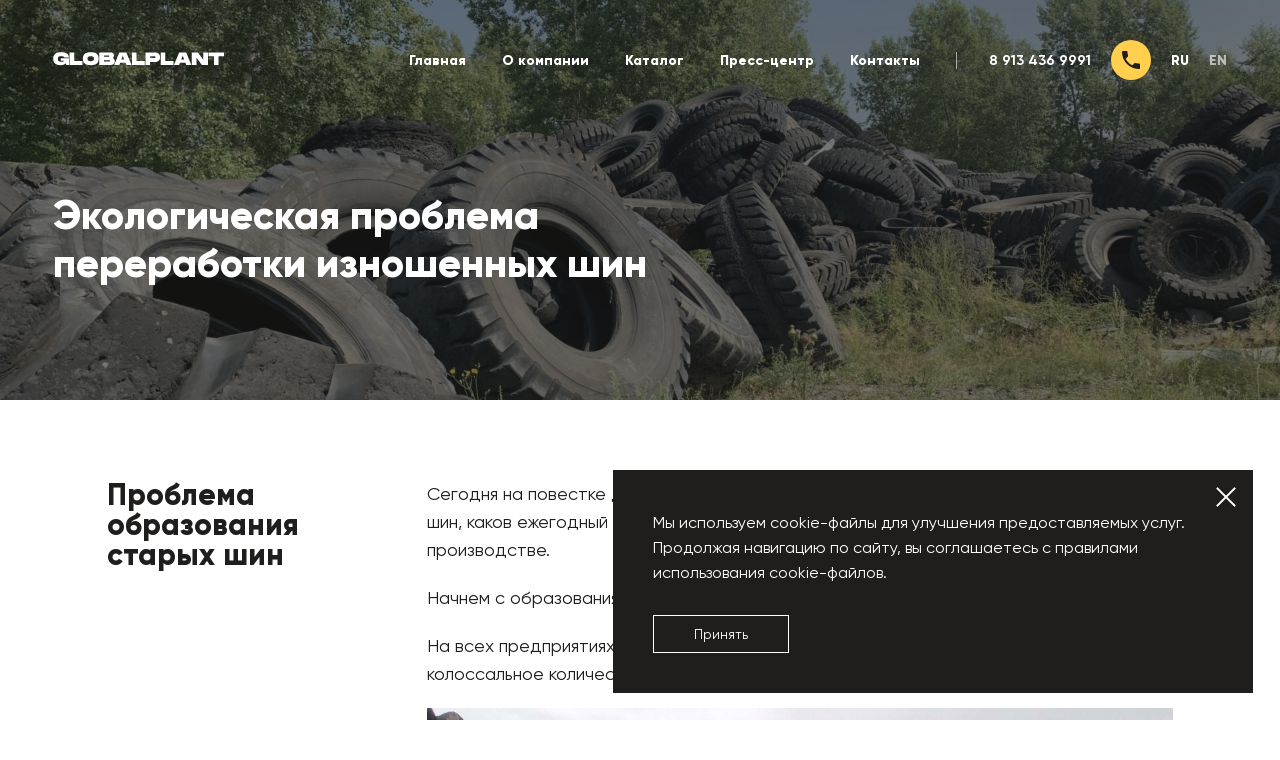

--- FILE ---
content_type: text/html; charset=utf-8
request_url: https://globalplant.ru/press/articles/ekologicheskaya-problema-pererabotki-iznoshennyh-shin
body_size: 11203
content:
<!DOCTYPE html><html lang="ru"><head><meta charSet="utf-8"/><title>Global Plant — Экологическая проблема переработки изношенных шин</title><link rel="icon" type="image/png" href="/favicon.png"/><meta name="viewport" content="width=device-width, initial-scale=1.0, maximum-scale=1.0"/><meta name="description" content="Хотим разобрать для вас тему о образовании изношенных шин, каков ежегодный их прирост и как организовать каналы приема покрышек у себя на производстве.
"/><meta property="og:url" content="https://globalplant.ru/press/articles/ekologicheskaya-problema-pererabotki-iznoshennyh-shin?amp=&amp;amp%3Bamp%3Bfrom=webmaster"/><meta property="og:title" content="Global Plant — Экологическая проблема переработки изношенных шин"/><meta property="og:description" content="Хотим разобрать для вас тему о образовании изношенных шин, каков ежегодный их прирост и как организовать каналы приема покрышек у себя на производстве.
"/><meta property="og:site_name" content="Global Plant"/><meta name="twitter:title" content="Global Plant — Экологическая проблема переработки изношенных шин"/><meta name="twitter:description" content="Хотим разобрать для вас тему о образовании изношенных шин, каков ежегодный их прирост и как организовать каналы приема покрышек у себя на производстве.
"/><script>(function(m,e,t,r,i,k,a){m[i]=m[i]||function(){(m[i].a=m[i].a||[]).push(arguments)};
                            m[i].l=1*new Date();k=e.createElement(t),a=e.getElementsByTagName(t)[0],k.async=1,k.src=r,a.parentNode.insertBefore(k,a)})
                            (window, document, "script", "https://mc.yandex.ru/metrika/tag.js", "ym");

                            ym(51209966, "init", {
                                    clickmap:true,
                                    trackLinks:true,
                                    accurateTrackBounce:true,
                                    webvisor:true
                            });</script><noscript><div><img src="https://mc.yandex.ru/watch/51209966" style="position:absolute;left:-9999px" alt=""/></div></noscript><script>var _tmr = window._tmr || (window._tmr = []);
                    _tmr.push({id: "3347841", type: "pageView", start: (new Date()).getTime()});
                    (function (d, w, id) {
                    if (d.getElementById(id)) return;
                    var ts = d.createElement("script"); ts.type = "text/javascript"; ts.async = true; ts.id = id;
                    ts.src = "https://top-fwz1.mail.ru/js/code.js";
                    var f = function () {var s = d.getElementsByTagName("script")[0]; s.parentNode.insertBefore(ts, s);};
                    if (w.opera == "[object Opera]") { d.addEventListener("DOMContentLoaded", f, false); } else { f(); }
                    })(document, window, "tmr-code");</script><noscript><div><img src="https://top-fwz1.mail.ru/counter?id=3347841;js=na" style="position:absolute;left:-9999px" alt="Top.Mail.Ru"/></div></noscript><script src="//code.jivo.ru/widget/I3S55z4KpR" async=""></script><meta name="next-head-count" content="16"/><link rel="preload" href="/_next/static/css/132b27109e18573f.css" as="style"/><link rel="stylesheet" href="/_next/static/css/132b27109e18573f.css" data-n-g=""/><noscript data-n-css=""></noscript><script defer="" nomodule="" src="/_next/static/chunks/polyfills-c67a75d1b6f99dc8.js"></script><script src="/_next/static/chunks/webpack-dfcbb2bd96682e4e.js" defer=""></script><script src="/_next/static/chunks/framework-5f4595e5518b5600.js" defer=""></script><script src="/_next/static/chunks/main-4c516b2a7df92909.js" defer=""></script><script src="/_next/static/chunks/pages/_app-61bc789caebd1a89.js" defer=""></script><script src="/_next/static/chunks/75fc9c18-8a887c49b3994da9.js" defer=""></script><script src="/_next/static/chunks/424-c570bbfc87b1d6e6.js" defer=""></script><script src="/_next/static/chunks/689-116877fca192c493.js" defer=""></script><script src="/_next/static/chunks/217-3feb9c064740581f.js" defer=""></script><script src="/_next/static/chunks/945-58f99fadad4572f3.js" defer=""></script><script src="/_next/static/chunks/637-a82886706e70a95b.js" defer=""></script><script src="/_next/static/chunks/4-ef6a9461057ce559.js" defer=""></script><script src="/_next/static/chunks/842-3955f4c1cda5ed1b.js" defer=""></script><script src="/_next/static/chunks/pages/press/%5Bcategory%5D/%5Bslug%5D-3ab0f2408c5cd762.js" defer=""></script><script src="/_next/static/WRcAx1nrpJ2SNdkURmFbA/_buildManifest.js" defer=""></script><script src="/_next/static/WRcAx1nrpJ2SNdkURmFbA/_ssgManifest.js" defer=""></script><style data-styled="" data-styled-version="5.3.11">.kZiuuX{position:fixed;left:0;right:0;bottom:0;display:-webkit-box;display:-webkit-flex;display:-ms-flexbox;display:flex;-webkit-flex-flow:column nowrap;-ms-flex-flow:column nowrap;flex-flow:column nowrap;width:100%;background-color:#1F1E1D;padding:30px;z-index:99;}/*!sc*/
@media (min-width:992px){.kZiuuX{left:auto;right:2.0833333333333335vw;bottom:2.0833333333333335vw;-webkit-align-items:flex-start;-webkit-box-align:flex-start;-ms-flex-align:flex-start;align-items:flex-start;width:50vw;padding:40px;}}/*!sc*/
@media (min-width:1536px){.kZiuuX{width:33.333333333333336vw;}}/*!sc*/
.kZiuuX p{color:#FFFFFF;font-size:16px;line-height:1.6;margin-bottom:20px;}/*!sc*/
@media (min-width:768px){.kZiuuX p{font-size:16px;}}/*!sc*/
@media (min-width:1536px){.kZiuuX p{font-size:18px;}}/*!sc*/
@media (min-width:992px){.kZiuuX p{margin-bottom:30px;}}/*!sc*/
data-styled.g1[id="sc-326e75fd-0"]{content:"kZiuuX,"}/*!sc*/
.bGTcSH{position:relative;display:-webkit-box;display:-webkit-flex;display:-ms-flexbox;display:flex;-webkit-align-items:center;-webkit-box-align:center;-ms-flex-align:center;align-items:center;-webkit-box-pack:center;-webkit-justify-content:center;-ms-flex-pack:center;justify-content:center;color:#FFFFFF;font-size:14px;border:1px solid #FFFFFF;padding:10px 40px;cursor:pointer;-webkit-transition:color 0.3s,background-color 0.3s,border 0.3s;transition:color 0.3s,background-color 0.3s,border 0.3s;}/*!sc*/
@media (min-width:768px){.bGTcSH{font-size:14px;}}/*!sc*/
@media (min-width:1536px){.bGTcSH{font-size:16px;}}/*!sc*/
.bGTcSH:hover{color:#1F1E1D;border-color:#FFCF4D;background-color:#FFCF4D;}/*!sc*/
data-styled.g2[id="sc-326e75fd-1"]{content:"bGTcSH,"}/*!sc*/
.cpGfir{position:absolute;top:14px;right:14px;width:26px;height:26px;cursor:pointer;}/*!sc*/
.cpGfir:before,.cpGfir:after{content:'';position:absolute;top:50%;left:50%;width:100%;height:2px;background-color:#FFFFFF;-webkit-transform:translate(-50%,-50%) rotate(-45deg);-ms-transform:translate(-50%,-50%) rotate(-45deg);transform:translate(-50%,-50%) rotate(-45deg);}/*!sc*/
.cpGfir:after{-webkit-transform:translate(-50%,-50%) rotate(45deg);-ms-transform:translate(-50%,-50%) rotate(45deg);transform:translate(-50%,-50%) rotate(45deg);}/*!sc*/
data-styled.g3[id="sc-326e75fd-2"]{content:"cpGfir,"}/*!sc*/
.gVEmAh{position:relative;}/*!sc*/
data-styled.g4[id="sc-d6997f47-0"]{content:"gVEmAh,"}/*!sc*/
.cbkjUJ{color:#FFFFFF;-webkit-transition:color 0.3s;transition:color 0.3s;}/*!sc*/
.cbkjUJ:hover{color:#FFCF4D;}/*!sc*/
data-styled.g5[id="sc-c082aace-0"]{content:"cbkjUJ,"}/*!sc*/
.lbURqz{display:-webkit-box;display:-webkit-flex;display:-ms-flexbox;display:flex;-webkit-align-items:center;-webkit-box-align:center;-ms-flex-align:center;align-items:center;}/*!sc*/
data-styled.g6[id="sc-324f9e87-0"]{content:"lbURqz,"}/*!sc*/
.cXWSLQ{color:#FFFFFF;font-size:14px;font-weight:800;text-transform:uppercase;margin-right:20px;}/*!sc*/
@media (min-width:768px){.cXWSLQ{font-size:14px;}}/*!sc*/
@media (min-width:1536px){.cXWSLQ{font-size:16px;}}/*!sc*/
.cXWSLQ:last-child{margin-right:0;}/*!sc*/
.gybTpW{color:rgba(255,255,255,0.6);font-size:14px;font-weight:800;text-transform:uppercase;margin-right:20px;}/*!sc*/
@media (min-width:768px){.gybTpW{font-size:14px;}}/*!sc*/
@media (min-width:1536px){.gybTpW{font-size:16px;}}/*!sc*/
.gybTpW:last-child{margin-right:0;}/*!sc*/
data-styled.g7[id="sc-324f9e87-1"]{content:"cXWSLQ,gybTpW,"}/*!sc*/
.eGSkUO{top:0;left:0;display:-webkit-box;display:-webkit-flex;display:-ms-flexbox;display:flex;-webkit-align-items:center;-webkit-box-align:center;-ms-flex-align:center;align-items:center;width:100%;z-index:40;position:absolute;padding:40px 30px;opacity:1;}/*!sc*/
@media (min-width:768px){.eGSkUO{padding:40px 40px;}}/*!sc*/
@media (min-width:1200px){.eGSkUO{padding:40px 4.166666666666667vw;}}/*!sc*/
data-styled.g8[id="sc-29925882-0"]{content:"eGSkUO,"}/*!sc*/
.fdiBZl svg{fill:#FFFFFF;}/*!sc*/
data-styled.g9[id="sc-29925882-1"]{content:"fdiBZl,"}/*!sc*/
.hBoCYY{font-size:14px;font-weight:800;margin-right:36px;}/*!sc*/
@media (min-width:768px){.hBoCYY{font-size:14px;}}/*!sc*/
@media (min-width:1536px){.hBoCYY{font-size:16px;}}/*!sc*/
data-styled.g10[id="sc-29925882-2"]{content:"hBoCYY,"}/*!sc*/
.zuWAG{display:-webkit-box;display:-webkit-flex;display:-ms-flexbox;display:flex;-webkit-align-items:center;-webkit-box-align:center;-ms-flex-align:center;align-items:center;margin-left:auto;}/*!sc*/
.zuWAG .MuiIconButton-root{color:#1F1E1D;background:#FFCF4D;}/*!sc*/
.zuWAG .sc-29925882-2{display:none;}/*!sc*/
@media (min-width:1200px){.zuWAG .sc-29925882-2{display:block;}}/*!sc*/
.zuWAG .sc-324f9e87-0{display:none;}/*!sc*/
@media (min-width:992px){.zuWAG .sc-324f9e87-0{display:block;margin-left:20px;}}/*!sc*/
data-styled.g11[id="sc-29925882-3"]{content:"zuWAG,"}/*!sc*/
.cLGYOa{position:relative;width:30px;height:14px;margin-left:20px;cursor:pointer;}/*!sc*/
@media (min-width:768px){.cLGYOa{margin-left:30px;}}/*!sc*/
@media (min-width:1200px){.cLGYOa{display:none;}}/*!sc*/
.cLGYOa:before,.cLGYOa:after{content:'';position:absolute;left:0;width:100%;height:2px;background-color:#FFFFFF;will-change:transform;-webkit-transition:top 0.3s,bottom 0.3s,-webkit-transform 0.3s,background-color 0.3s;-webkit-transition:top 0.3s,bottom 0.3s,transform 0.3s,background-color 0.3s;transition:top 0.3s,bottom 0.3s,transform 0.3s,background-color 0.3s;}/*!sc*/
.cLGYOa:after{top:0;-webkit-transform:translateY(0) rotate(0);-ms-transform:translateY(0) rotate(0);transform:translateY(0) rotate(0);}/*!sc*/
.cLGYOa:before{bottom:0;-webkit-transform:translateY(0) rotate(0);-ms-transform:translateY(0) rotate(0);transform:translateY(0) rotate(0);}/*!sc*/
data-styled.g12[id="sc-29925882-4"]{content:"cLGYOa,"}/*!sc*/
.jzNGeF{display:-webkit-box;display:-webkit-flex;display:-ms-flexbox;display:flex;-webkit-align-items:center;-webkit-box-align:center;-ms-flex-align:center;align-items:center;-webkit-box-pack:center;-webkit-justify-content:center;-ms-flex-pack:center;justify-content:center;width:24px;height:24px;}/*!sc*/
.jzNGeF svg{width:100%;height:100%;}/*!sc*/
data-styled.g13[id="sc-29925882-5"]{content:"jzNGeF,"}/*!sc*/
.hwHpDx{position:relative;}/*!sc*/
.hwHpDx:before{content:'';position:absolute;top:0;left:0;width:100%;height:100%;border-radius:50%;background:#FFCF4D;-webkit-animation:hpemLa 2.5s infinite;animation:hpemLa 2.5s infinite;}/*!sc*/
data-styled.g14[id="sc-29925882-6"]{content:"hwHpDx,"}/*!sc*/
.dZYsGh{display:none;}/*!sc*/
@media (min-width:1200px){.dZYsGh{display:block;font-size:14px;color:#FFFFFF;font-weight:600;border-left:1px solid rgba(255,255,255,0.6);margin-right:20px;padding-left:32px;}@media (min-width:768px){.dZYsGh{font-size:14px;}}@media (min-width:1536px){.dZYsGh{font-size:16px;}}}/*!sc*/
data-styled.g15[id="sc-29925882-7"]{content:"dZYsGh,"}/*!sc*/
.gLLBLj{position:fixed;top:0;left:0;right:0;bottom:0;background-color:#1F1E1D;will-change:transform;-webkit-transform:translateX(100%);-ms-transform:translateX(100%);transform:translateX(100%);-webkit-transition:-webkit-transform 0.4s ease-out;-webkit-transition:transform 0.4s ease-out;transition:transform 0.4s ease-out;overflow:hidden;z-index:20;}/*!sc*/
data-styled.g16[id="sc-48c0eb01-0"]{content:"gLLBLj,"}/*!sc*/
.UuduF{position:relative;display:-webkit-box;display:-webkit-flex;display:-ms-flexbox;display:flex;-webkit-flex-flow:column nowrap;-ms-flex-flow:column nowrap;flex-flow:column nowrap;-webkit-box-pack:justify;-webkit-justify-content:space-between;-ms-flex-pack:justify;justify-content:space-between;height:100%;padding:120px 30px 40px;}/*!sc*/
@media (min-width:768px){.UuduF{padding:200px 40px;}}/*!sc*/
@media (min-width:1200px){.UuduF{width:83.33333333333334vw;padding:0;margin-left:8.333333333333334vw;}}/*!sc*/
data-styled.g17[id="sc-48c0eb01-1"]{content:"UuduF,"}/*!sc*/
.iJfnkr{position:relative;display:-webkit-box;display:-webkit-flex;display:-ms-flexbox;display:flex;-webkit-align-items:flex-start;-webkit-box-align:flex-start;-ms-flex-align:flex-start;align-items:flex-start;-webkit-flex-flow:column nowrap;-ms-flex-flow:column nowrap;flex-flow:column nowrap;}/*!sc*/
.iJfnkr a{font-size:40px;font-weight:800;line-height:1.4;margin-bottom:20px;}/*!sc*/
@media (min-width:768px){.iJfnkr a{font-size:60px;}}/*!sc*/
@media (min-width:1536px){.iJfnkr a{font-size:80px;}}/*!sc*/
data-styled.g18[id="sc-48c0eb01-2"]{content:"iJfnkr,"}/*!sc*/
.hqNhqA{position:relative;background-color:#1F1E1D;padding:40px 30px;}/*!sc*/
@media (min-width:768px){.hqNhqA{padding:60px 40px;}}/*!sc*/
@media (min-width:1200px){.hqNhqA{padding:80px 4.166666666666667vw;}}/*!sc*/
@media (min-width:1536px){.hqNhqA{padding:80px 8.333333333333334vw;}}/*!sc*/
data-styled.g19[id="sc-829b7b9b-0"]{content:"hqNhqA,"}/*!sc*/
.bIKRnW{display:-webkit-box;display:-webkit-flex;display:-ms-flexbox;display:flex;-webkit-flex-flow:column nowrap;-ms-flex-flow:column nowrap;flex-flow:column nowrap;-webkit-align-items:flex-start;-webkit-box-align:flex-start;-ms-flex-align:flex-start;align-items:flex-start;color:#FFFFFF;font-size:16px;line-height:1.4;margin-bottom:40px;}/*!sc*/
@media (min-width:768px){.bIKRnW{font-size:18px;}}/*!sc*/
@media (min-width:1536px){.bIKRnW{font-size:20px;}}/*!sc*/
@media (min-width:1200px){.bIKRnW{-webkit-flex-flow:row nowrap;-ms-flex-flow:row nowrap;flex-flow:row nowrap;}}/*!sc*/
.bIKRnW:last-child{margin-bottom:0;}/*!sc*/
data-styled.g20[id="sc-829b7b9b-1"]{content:"bIKRnW,"}/*!sc*/
.emuzGw{color:#FFFFFF;font-size:16px;font-weight:800;line-height:1.6;margin-bottom:10px;-webkit-transition:color 0.3s;transition:color 0.3s;}/*!sc*/
@media (min-width:768px){.emuzGw{font-size:18px;}}/*!sc*/
@media (min-width:1536px){.emuzGw{font-size:20px;}}/*!sc*/
.emuzGw:hover{color:#FFCF4D;}/*!sc*/
@media (min-width:1200px){.emuzGw{margin-right:60px;margin-bottom:0;}.emuzGw:last-child{margin-right:0;}}/*!sc*/
data-styled.g21[id="sc-829b7b9b-2"]{content:"emuzGw,"}/*!sc*/
.jdnXCf{display:-webkit-box;display:-webkit-flex;display:-ms-flexbox;display:flex;-webkit-align-items:center;-webkit-box-align:center;-ms-flex-align:center;align-items:center;-webkit-box-pack:justify;-webkit-justify-content:space-between;-ms-flex-pack:justify;justify-content:space-between;width:100%;margin-top:40px;}/*!sc*/
@media (min-width:1200px){.jdnXCf{width:inherit;margin-left:auto;margin-top:0;}}/*!sc*/
data-styled.g22[id="sc-829b7b9b-3"]{content:"jdnXCf,"}/*!sc*/
.jqhsfC{color:#FFFFFF;font-size:16px;line-height:1.6;margin-bottom:10px;-webkit-transition:color 0.3s;transition:color 0.3s;}/*!sc*/
@media (min-width:768px){.jqhsfC{font-size:18px;}}/*!sc*/
@media (min-width:1536px){.jqhsfC{font-size:20px;}}/*!sc*/
@media (min-width:1200px){.jqhsfC{margin-right:60px;margin-bottom:0;}.jqhsfC:last-child{margin-right:0;}}/*!sc*/
.jqhsfC:hover{color:#FFCF4D;}/*!sc*/
data-styled.g23[id="sc-829b7b9b-4"]{content:"jqhsfC,"}/*!sc*/
.hZYckm{position:relative;display:-webkit-box;display:-webkit-flex;display:-ms-flexbox;display:flex;-webkit-flex-direction:column;-ms-flex-direction:column;flex-direction:column;-webkit-box-pack:center;-webkit-justify-content:center;-ms-flex-pack:center;justify-content:center;height:80vw;padding:0 30px;overflow:hidden;}/*!sc*/
@media (min-width:768px){.hZYckm{padding:0 40px;}}/*!sc*/
@media (min-width:1200px){.hZYckm{height:31.25vw;padding:0 4.166666666666667vw;}}/*!sc*/
@media (min-width:1536px){.hZYckm{height:31.25vw;padding:0 8.333333333333334vw;}}/*!sc*/
.hZYckm h1{color:#FFFFFF;font-size:20px;font-weight:800;line-height:1.6;margin-top:80px;}/*!sc*/
@media (min-width:768px){.hZYckm h1{font-size:40px;}}/*!sc*/
@media (min-width:1536px){.hZYckm h1{font-size:60px;}}/*!sc*/
@media (min-width:1200px){.hZYckm h1{line-height:1.2;width:58.333333333333336vw;}}/*!sc*/
data-styled.g24[id="sc-3393c254-0"]{content:"hZYckm,"}/*!sc*/
.jNdVBW{position:absolute;top:0;left:0;width:100%;height:100%;background-color:#1F1E1D;z-index:-1;}/*!sc*/
.jNdVBW img{width:100%;height:100%;object-fit:cover;opacity:0.4;}/*!sc*/
data-styled.g25[id="sc-3393c254-1"]{content:"jNdVBW,"}/*!sc*/
.hApFOU{position:relative;display:-webkit-box;display:-webkit-flex;display:-ms-flexbox;display:flex;-webkit-flex-flow:column nowrap;-ms-flex-flow:column nowrap;flex-flow:column nowrap;width:calc(100% - 60px);margin-left:30px;}/*!sc*/
@media (min-width:768px){.hApFOU{width:calc(100% - 80px);margin-left:40px;}}/*!sc*/
@media (min-width:1200px){.hApFOU{-webkit-box-pack:justify;-webkit-justify-content:space-between;-ms-flex-pack:justify;justify-content:space-between;-webkit-flex-flow:row nowrap;-ms-flex-flow:row nowrap;flex-flow:row nowrap;width:83.33333333333334vw;margin-left:8.333333333333334vw;}}/*!sc*/
@media (min-width:1536px){.hApFOU{width:66.66666666666667vw;margin-left:16.666666666666668vw;}}/*!sc*/
.hApFOU h2{color:#1F1E1D;font-size:20px;font-weight:800;line-height:1;margin-bottom:30px;}/*!sc*/
@media (min-width:768px){.hApFOU h2{font-size:30px;}}/*!sc*/
@media (min-width:1536px){.hApFOU h2{font-size:40px;}}/*!sc*/
@media (min-width:1200px){.hApFOU h2{margin-bottom:40px;width:16.666666666666668vw;}}/*!sc*/
@media (min-width:1536px){.hApFOU h2{width:20.833333333333336vw;}}/*!sc*/
data-styled.g26[id="sc-6ef665c6-0"]{content:"hApFOU,"}/*!sc*/
.kWqfYb{color:#1F1E1D;font-size:16px;line-height:1.6;}/*!sc*/
@media (min-width:768px){.kWqfYb{font-size:18px;}}/*!sc*/
@media (min-width:1536px){.kWqfYb{font-size:20px;}}/*!sc*/
@media (min-width:1200px){.kWqfYb{width:58.333333333333336vw;}}/*!sc*/
@media (min-width:1536px){.kWqfYb{width:41.66666666666667vw;}}/*!sc*/
.kWqfYb p{margin:20px 0;}/*!sc*/
.kWqfYb img{width:100%;height:100%;}/*!sc*/
.kWqfYb a{color:#1F1E1D;border-bottom:1px dotted;-webkit-transition:color 0.3s;transition:color 0.3s;}/*!sc*/
.kWqfYb a:hover{color:rgba(31,30,29,0.6);}/*!sc*/
.kWqfYb ul{padding-left:26px;margin:30px 0;}/*!sc*/
.kWqfYb ul li{list-style-type:none;margin-bottom:20px;}/*!sc*/
.kWqfYb ul li:before{content:'–';position:absolute;color:#1F1E1D;margin-left:-24px;}/*!sc*/
.kWqfYb ul li:last-child{margin-bottom:0;}/*!sc*/
.kWqfYb ol{padding-left:26px;margin:30px 0;}/*!sc*/
.kWqfYb ol li{margin-bottom:20px;}/*!sc*/
.kWqfYb ol li:last-child{margin-bottom:0;}/*!sc*/
.kWqfYb > :first-child{margin-top:0;}/*!sc*/
.kWqfYb > :last-child{margin-bottom:0;}/*!sc*/
data-styled.g27[id="sc-6ef665c6-1"]{content:"kWqfYb,"}/*!sc*/
.lerlhn{position:relative;padding-top:56.25%;}/*!sc*/
data-styled.g44[id="sc-566dc5e7-0"]{content:"lerlhn,"}/*!sc*/
.iastSO{position:absolute;top:0;left:0;}/*!sc*/
data-styled.g45[id="sc-566dc5e7-1"]{content:"iastSO,"}/*!sc*/
.dzjiyl{position:relative;}/*!sc*/
.dzjiyl input{width:100%;font-family:Gilroy;color:#1F1E1D;font-size:14px;line-height:1.4;border:1px solid rgba(31,30,29,0.2);border-radius:0;background-color:transparent;padding:14px 20px;-webkit-transition:border 0.3s;transition:border 0.3s;-webkit-appearance:none;-moz-appearance:none;appearance:none;outline:none;}/*!sc*/
@media (min-width:768px){.dzjiyl input{font-size:14px;}}/*!sc*/
@media (min-width:1536px){.dzjiyl input{font-size:16px;}}/*!sc*/
.dzjiyl input::placeholder{color:#1F1E1D;font-size:14px;line-height:1.4;}/*!sc*/
@media (min-width:768px){.dzjiyl input::-webkit-input-placeholder{font-size:14px;}.dzjiyl input::-moz-placeholder{font-size:14px;}.dzjiyl input:-ms-input-placeholder{font-size:14px;}.dzjiyl input::placeholder{font-size:14px;}}/*!sc*/
@media (min-width:1536px){.dzjiyl input::placeholder{font-size:16px;}}/*!sc*/
@media (min-width:1200px){.dzjiyl input{padding:18px 20px;}}/*!sc*/
.dzjiyl p{color:#E54539;font-size:12px;line-height:1.2;margin-top:10px;margin-bottom:0;}/*!sc*/
@media (min-width:768px){.dzjiyl p{font-size:12px;}}/*!sc*/
@media (min-width:1536px){.dzjiyl p{font-size:12px;}}/*!sc*/
data-styled.g46[id="sc-a7544ec5-0"]{content:"dzjiyl,"}/*!sc*/
.fLqTjr{position:relative;height:100%;}/*!sc*/
.fLqTjr textarea{width:100%;max-width:100%;min-width:100%;height:100%;resize:none;font-family:Gilroy;color:#1F1E1D;font-size:14px;line-height:1.4;border:1px solid rgba(31,30,29,0.2);border-radius:0;background-color:transparent;padding:14px 20px;-webkit-transition:border 0.3s;transition:border 0.3s;-webkit-appearance:none;-moz-appearance:none;appearance:none;outline:none;}/*!sc*/
@media (min-width:768px){.fLqTjr textarea{font-size:14px;}}/*!sc*/
@media (min-width:1536px){.fLqTjr textarea{font-size:16px;}}/*!sc*/
.fLqTjr textarea::placeholder{color:#1F1E1D;font-size:14px;line-height:1.4;}/*!sc*/
@media (min-width:768px){.fLqTjr textarea::-webkit-input-placeholder{font-size:14px;}.fLqTjr textarea::-moz-placeholder{font-size:14px;}.fLqTjr textarea:-ms-input-placeholder{font-size:14px;}.fLqTjr textarea::placeholder{font-size:14px;}}/*!sc*/
@media (min-width:1536px){.fLqTjr textarea::placeholder{font-size:16px;}}/*!sc*/
data-styled.g47[id="sc-99270a-0"]{content:"fLqTjr,"}/*!sc*/
.biJQCO{position:relative;width:calc(100% - 60px);background-color:#F5F5F5;margin-left:30px;padding:30px;}/*!sc*/
@media (min-width:768px){.biJQCO{width:calc(100% - 80px);margin-left:40px;padding:40px;}}/*!sc*/
@media (min-width:1200px){.biJQCO{width:83.33333333333334vw;margin-left:8.333333333333334vw;padding:4.166666666666667vw;}}/*!sc*/
@media (min-width:1536px){.biJQCO{width:66.66666666666667vw;margin-left:16.666666666666668vw;}}/*!sc*/
data-styled.g63[id="sc-aff4e93b-0"]{content:"biJQCO,"}/*!sc*/
.kaNaLx{position:relative;margin-bottom:60px;}/*!sc*/
.kaNaLx h2{color:#1F1E1D;font-size:16px;font-weight:700;line-height:1.2;margin-bottom:20px;}/*!sc*/
@media (min-width:768px){.kaNaLx h2{font-size:20px;}}/*!sc*/
@media (min-width:1536px){.kaNaLx h2{font-size:30px;}}/*!sc*/
.kaNaLx p{color:#1F1E1D;font-size:14px;line-height:1.4;}/*!sc*/
@media (min-width:768px){.kaNaLx p{font-size:14px;}}/*!sc*/
@media (min-width:1536px){.kaNaLx p{font-size:16px;}}/*!sc*/
data-styled.g64[id="sc-aff4e93b-1"]{content:"kaNaLx,"}/*!sc*/
.Uuvfb{margin-bottom:30px;}/*!sc*/
.Uuvfb:last-child{margin-bottom:0;}/*!sc*/
data-styled.g65[id="sc-aff4e93b-2"]{content:"Uuvfb,"}/*!sc*/
.esGvfa{position:relative;display:-webkit-box;display:-webkit-flex;display:-ms-flexbox;display:flex;-webkit-flex-flow:column nowrap;-ms-flex-flow:column nowrap;flex-flow:column nowrap;margin-bottom:30px;}/*!sc*/
@media (min-width:992px){.esGvfa{-webkit-flex-flow:row wrap;-ms-flex-flow:row wrap;flex-flow:row wrap;-webkit-box-pack:justify;-webkit-justify-content:space-between;-ms-flex-pack:justify;justify-content:space-between;}.esGvfa .sc-aff4e93b-2{width:47%;}}/*!sc*/
data-styled.g67[id="sc-aff4e93b-4"]{content:"esGvfa,"}/*!sc*/
.cHFoaE{position:relative;display:-webkit-box;display:-webkit-flex;display:-ms-flexbox;display:flex;-webkit-flex-flow:column nowrap;-ms-flex-flow:column nowrap;flex-flow:column nowrap;margin-top:40px;}/*!sc*/
@media (min-width:992px){.cHFoaE{-webkit-flex-flow:row nowrap;-ms-flex-flow:row nowrap;flex-flow:row nowrap;-webkit-align-items:center;-webkit-box-align:center;-ms-flex-align:center;align-items:center;}}/*!sc*/
.cHFoaE button{position:relative;color:#FFFFFF;font-size:14px;font-weight:800;background-color:#1F1E1D;opacity:1;border:none;outline:none;padding:20px 40px;margin-bottom:20px;-webkit-transition:color 0.3s,background-color 0.3s,opacity 0.3s;transition:color 0.3s,background-color 0.3s,opacity 0.3s;cursor:pointer;}/*!sc*/
@media (min-width:768px){.cHFoaE button{font-size:14px;}}/*!sc*/
@media (min-width:1536px){.cHFoaE button{font-size:16px;}}/*!sc*/
.cHFoaE button:hover{color:#1F1E1D;background-color:#FFCF4D;}/*!sc*/
@media (min-width:992px){.cHFoaE button{margin-right:30px;margin-bottom:0;}}/*!sc*/
.cHFoaE p{color:#1F1E1D;font-size:14px;}/*!sc*/
@media (min-width:768px){.cHFoaE p{font-size:14px;}}/*!sc*/
@media (min-width:1536px){.cHFoaE p{font-size:16px;}}/*!sc*/
data-styled.g68[id="sc-aff4e93b-5"]{content:"cHFoaE,"}/*!sc*/
.iytlYY{margin-bottom:80px;}/*!sc*/
@media (min-width:1536px){.iytlYY{margin-bottom:160px;}}/*!sc*/
data-styled.g69[id="sc-4113c1ea-0"]{content:"iytlYY,"}/*!sc*/
.cLVmwZ{margin-bottom:80px;}/*!sc*/
@media (min-width:1536px){.cLVmwZ{margin-bottom:160px;}}/*!sc*/
data-styled.g70[id="sc-4113c1ea-1"]{content:"cLVmwZ,"}/*!sc*/
@media (min-width:1200px){.derLOL{width:83.33333333333334vw;margin-left:8.333333333333334vw;}}/*!sc*/
@media (min-width:1536px){.derLOL{width:66.66666666666667vw;margin-left:16.666666666666668vw;}}/*!sc*/
data-styled.g71[id="sc-4113c1ea-2"]{content:"derLOL,"}/*!sc*/
@-webkit-keyframes hpemLa{0%{-webkit-transform:scale(0.95);-ms-transform:scale(0.95);transform:scale(0.95);opacity:0.6;}70%{-webkit-transform:scale(1.5);-ms-transform:scale(1.5);transform:scale(1.5);opacity:0;}100%{-webkit-transform:scale(0.95);-ms-transform:scale(0.95);transform:scale(0.95);opacity:0;}}/*!sc*/
@keyframes hpemLa{0%{-webkit-transform:scale(0.95);-ms-transform:scale(0.95);transform:scale(0.95);opacity:0.6;}70%{-webkit-transform:scale(1.5);-ms-transform:scale(1.5);transform:scale(1.5);opacity:0;}100%{-webkit-transform:scale(0.95);-ms-transform:scale(0.95);transform:scale(0.95);opacity:0;}}/*!sc*/
data-styled.g72[id="sc-keyframes-hpemLa"]{content:"hpemLa,"}/*!sc*/
</style></head><body><div id="__next" data-reactroot=""><div class="sc-29925882-0 eGSkUO"><a href="/" class="sc-29925882-1 fdiBZl"><svg width="171" height="14" viewBox="0 0 171 14" xmlns="http://www.w3.org/2000/svg"><path d="M7.79405 8.662H11.1781C10.9981 9.508 9.90005 9.76 8.10005 9.76C5.34605 9.76 4.86005 8.392 4.86005 6.862C4.86005 5.35 5.32805 4.18 8.10005 4.18C10.0801 4.18 10.9981 4.774 11.1781 5.422H15.9661C15.7681 1.984 13.1401 0.220001 8.10005 0.220001C2.91605 0.220001 0.180054 2.308 0.180054 6.682C0.180054 11.074 2.91605 13.18 7.56005 13.18C10.2061 13.18 11.8621 12.424 12.9241 11.182L13.2661 13H15.9661V6.142H7.79405V8.662Z"></path><path d="M21.1944 9.04V0.400001H16.5144V13H29.4743V9.04H21.1944Z"></path><path d="M37.7544 13.18C43.2804 13.18 45.6744 11.056 45.6744 6.682C45.6744 2.326 43.2804 0.220001 37.7544 0.220001C32.2104 0.220001 29.8344 2.308 29.8344 6.682C29.8344 11.074 32.2104 13.18 37.7544 13.18ZM37.7544 9.22C35.0004 9.22 34.5144 8.032 34.5144 6.682C34.5144 5.35 34.9824 4.18 37.7544 4.18C40.5264 4.18 40.9944 5.368 40.9944 6.682C40.9944 8.014 40.5084 9.22 37.7544 9.22Z"></path><path d="M59.9554 5.962C60.5674 5.242 60.9454 4.414 60.9454 3.604C60.9454 1.696 60.0634 0.400001 57.2014 0.400001H46.2214V13H57.7414C60.6034 13 61.8454 11.344 61.8454 9.274C61.8454 7.906 61.0534 6.754 59.9554 5.962ZM50.9014 3.46H55.2214C55.6894 3.46 56.2654 3.46 56.2654 4.144C56.2654 4.828 55.6894 4.828 55.2214 4.828H50.9014V3.46ZM56.1214 9.58H50.9014V8.248H56.1214C56.5894 8.248 57.1654 8.248 57.1654 8.914C57.1654 9.58 56.5894 9.58 56.1214 9.58Z"></path><path d="M73.381 13H78.529L73.309 0.400001H66.361L61.141 13H66.289L67.153 10.732H72.517L73.381 13ZM68.377 7.492L69.835 3.64L71.293 7.492H68.377Z"></path><path d="M83.5791 9.04V0.400001H78.8991V13H91.8591V9.04H83.5791Z"></path><path d="M102.299 0.400001H92.3991V13H97.0791V10.048H102.299C105.161 10.048 107.123 8.032 107.123 5.224C107.123 2.416 105.161 0.400001 102.299 0.400001ZM101.399 6.088H97.0791V4.36H101.399C101.867 4.36 102.443 4.36 102.443 5.224C102.443 6.088 101.867 6.088 101.399 6.088Z"></path><path d="M112.337 9.04V0.400001H107.657V13H120.617V9.04H112.337Z"></path><path d="M133.217 13H138.365L133.145 0.400001H126.197L120.977 13H126.125L126.989 10.732H132.353L133.217 13ZM128.213 7.492L129.671 3.64L131.129 7.492H128.213Z"></path><path d="M150.291 0.400001V7.834L144.855 0.400001H138.735V13H143.415V5.566L148.851 13H154.971V0.400001H150.291Z"></path><path d="M170.998 0.400001H155.518V4.36H160.918V13H165.598V4.36H170.998V0.400001Z"></path></svg></a><div class="sc-29925882-3 zuWAG"><a class="sc-c082aace-0 cbkjUJ sc-29925882-2 hBoCYY" href="/">Главная</a><a class="sc-c082aace-0 cbkjUJ sc-29925882-2 hBoCYY" href="/company">О компании</a><a class="sc-c082aace-0 cbkjUJ sc-29925882-2 hBoCYY" href="/catalog/tire-recycling/lines">Каталог</a><a class="sc-c082aace-0 cbkjUJ sc-29925882-2 hBoCYY" href="/press/news">Пресс-центр</a><a class="sc-c082aace-0 cbkjUJ sc-29925882-2 hBoCYY" href="/contacts">Контакты</a><a href="tel:89134369991" class="sc-29925882-7 dZYsGh">8 913 436 9991</a><a href="tel:89134369991" class="sc-29925882-6 hwHpDx"><style data-emotion="css 1wf493t">.css-1wf493t{text-align:center;-webkit-flex:0 0 auto;-ms-flex:0 0 auto;flex:0 0 auto;font-size:1.5rem;padding:8px;border-radius:50%;overflow:visible;color:rgba(0, 0, 0, 0.54);-webkit-transition:background-color 150ms cubic-bezier(0.4, 0, 0.2, 1) 0ms;transition:background-color 150ms cubic-bezier(0.4, 0, 0.2, 1) 0ms;}.css-1wf493t:hover{background-color:rgba(0, 0, 0, 0.04);}@media (hover: none){.css-1wf493t:hover{background-color:transparent;}}.css-1wf493t.Mui-disabled{background-color:transparent;color:rgba(0, 0, 0, 0.26);}</style><style data-emotion="css 1yxmbwk">.css-1yxmbwk{display:-webkit-inline-box;display:-webkit-inline-flex;display:-ms-inline-flexbox;display:inline-flex;-webkit-align-items:center;-webkit-box-align:center;-ms-flex-align:center;align-items:center;-webkit-box-pack:center;-ms-flex-pack:center;-webkit-justify-content:center;justify-content:center;position:relative;box-sizing:border-box;-webkit-tap-highlight-color:transparent;background-color:transparent;outline:0;border:0;margin:0;border-radius:0;padding:0;cursor:pointer;-webkit-user-select:none;-moz-user-select:none;-ms-user-select:none;user-select:none;vertical-align:middle;-moz-appearance:none;-webkit-appearance:none;-webkit-text-decoration:none;text-decoration:none;color:inherit;text-align:center;-webkit-flex:0 0 auto;-ms-flex:0 0 auto;flex:0 0 auto;font-size:1.5rem;padding:8px;border-radius:50%;overflow:visible;color:rgba(0, 0, 0, 0.54);-webkit-transition:background-color 150ms cubic-bezier(0.4, 0, 0.2, 1) 0ms;transition:background-color 150ms cubic-bezier(0.4, 0, 0.2, 1) 0ms;}.css-1yxmbwk::-moz-focus-inner{border-style:none;}.css-1yxmbwk.Mui-disabled{pointer-events:none;cursor:default;}@media print{.css-1yxmbwk{-webkit-print-color-adjust:exact;color-adjust:exact;}}.css-1yxmbwk:hover{background-color:rgba(0, 0, 0, 0.04);}@media (hover: none){.css-1yxmbwk:hover{background-color:transparent;}}.css-1yxmbwk.Mui-disabled{background-color:transparent;color:rgba(0, 0, 0, 0.26);}</style><button class="MuiButtonBase-root MuiIconButton-root MuiIconButton-sizeMedium css-1yxmbwk" tabindex="0" type="button"><div class="sc-29925882-5 jzNGeF"><svg viewBox="0 0 24 24"><path d="M6.62 10.79c1.44 2.83 3.76 5.14 6.59 6.59l2.2-2.2c.27-.27.67-.36 1.02-.24 1.12.37 2.33.57 3.57.57.55 0 1 .45 1 1V20c0 .55-.45 1-1 1-9.39 0-17-7.61-17-17 0-.55.45-1 1-1h3.5c.55 0 1 .45 1 1 0 1.25.2 2.45.57 3.57.11.35.03.74-.25 1.02l-2.2 2.2z" fill="currentColor"></path></svg></div></button></a><div class="sc-324f9e87-0 lbURqz"><a href="/press/articles/ekologicheskaya-problema-pererabotki-iznoshennyh-shin?amp=&amp;amp%3Bamp%3Bfrom=webmaster" class="sc-324f9e87-1 cXWSLQ">ru</a><a href="/en/press/articles/ekologicheskaya-problema-pererabotki-iznoshennyh-shin?amp=&amp;amp%3Bamp%3Bfrom=webmaster" class="sc-324f9e87-1 gybTpW">en</a></div></div><div class="sc-29925882-4 cLGYOa"></div></div><div class="sc-48c0eb01-0 gLLBLj"><div class="sc-48c0eb01-1 UuduF"><div class="sc-48c0eb01-2 iJfnkr"><a class="sc-c082aace-0 cbkjUJ" href="/">Главная</a><a class="sc-c082aace-0 cbkjUJ" href="/company">О компании</a><a class="sc-c082aace-0 cbkjUJ" href="/catalog/tire-recycling/lines">Каталог</a><a class="sc-c082aace-0 cbkjUJ" href="/press/news">Пресс-центр</a><a class="sc-c082aace-0 cbkjUJ" href="/contacts">Контакты</a></div><div class="sc-324f9e87-0 lbURqz"><a href="/press/articles/ekologicheskaya-problema-pererabotki-iznoshennyh-shin?amp=&amp;amp%3Bamp%3Bfrom=webmaster" class="sc-324f9e87-1 cXWSLQ">ru</a><a href="/en/press/articles/ekologicheskaya-problema-pererabotki-iznoshennyh-shin?amp=&amp;amp%3Bamp%3Bfrom=webmaster" class="sc-324f9e87-1 gybTpW">en</a></div></div></div><div class="sc-d6997f47-0 gVEmAh"><div class="sc-3393c254-0 hZYckm sc-4113c1ea-0 iytlYY"><h1>Экологическая проблема переработки изношенных шин</h1><div class="sc-3393c254-1 jNdVBW"><img src="https://dashboard.globalplant.ru/wp-content/uploads/2020/08/img_2830-scaled.jpg" alt="Экологическая проблема переработки изношенных шин"/></div></div><div class="sc-6ef665c6-0 hApFOU sc-4113c1ea-1 cLVmwZ"><h2>Проблема образования старых шин</h2><div class="sc-6ef665c6-1 kWqfYb"><p>Сегодня на повестке дня хотим разобрать для вас тему о образовании изношенных шин, каков ежегодный их прирост и как организовать каналы приема покрышек у себя на производстве.</p>
<p>Начнем с образования таких колоссальных объёмов изношенных шин.</p>
<p>На всех предприятиях, которые мы запускали, за считанные дни всегда собирается колоссальное количество изношенных автомобильных шин.</p>
<p><img loading="lazy" class="alignnone size-full wp-image-1124" src="https://dashboard.globalplant.ru/wp-content/uploads/2020/08/tires.jpeg" alt="" width="1920" height="1080" /></p>
<p>Изношенная автомобильная покрышка — это частая картина для любого человека, мы можем видеть их везде. Не так давно такие картины мы могли видеть в каждом дворе, но согласитесь, куда приятнее видеть в своем дворе красивую разноцветную детскую площадку нежели вкопанные в клумбу шины.</p>
<p><img loading="lazy" class="alignnone size-full wp-image-1125" src="https://dashboard.globalplant.ru/wp-content/uploads/2020/08/dekorativnyj-zabor.jpg" alt="" width="800" height="600" /></p>
<p>Например, <a href="https://www.instagram.com/stories/highlights/18033002227248926/">видео</a>, которое нам прислал один из наших клиентов, который как и все задавался вопросом – как организовать сбор шин на своем будущем заводе по переработке отходов?</p>
<p>Да, с советских времен существуют огромные залежи использованных шин, захоронения, засыпанные землей.</p>
<p>С 2018 года, благодаря нам «как грибы после дождя» начали появляется заводы по переработке шин во многих крупных регионах. После чего правительство РФ выпустило запрет, который запрещает захоронение отработанных шин на мусорных полигонах. Данная мера направлена на стимулирование роста производства и продаж оборудования для переработки шин.</p>
<p><img loading="lazy" class="alignnone size-full wp-image-1126" src="https://dashboard.globalplant.ru/wp-content/uploads/2020/08/photo_2020-04-29_16-16-29.jpg" alt="" width="1280" height="1280" /></p>
<p>По экспертным оценкам, в России ежегодно образуется порядка 800 тыс. тонн изношенных шин. Данный показатель из года в год растет примерно на 10-20%. Это связано с ростом количества автовладельцев, снижающимся с каждым годом качеством производимых покрышек, плохими эксплуатационными условиями.</p>
<p>К слову сбор изношенных шин организовать достаточно просто. В момент заказа оборудования <a href="https://www.globalplant.ru/tire-recycling/atr-lines/" target="_blank" rel="noopener">Auto Tire Recycling</a>, после заключения договора на производство, вам незамедлительно следует обратиться в РосПриродНадзор для оформления лицензии на переработку отходов шин.</p>
<p><img loading="lazy" class="alignnone size-full wp-image-1127" src="https://dashboard.globalplant.ru/wp-content/uploads/2020/08/galleryr2h.jpg" alt="" width="820" height="461" /></p>
<p>После получения лицензии на переработку шин, ваш завод в праве заключать договора с предприятиями, имеющими свой автопарк (шинообразующие предприятия, СТО, шиномонтажи)</p>
<p>Предприятие платит вам деньги за то что вы принимаете его покрышки на переработку, а ваш завод по переработке шин в свою очередь выдает предприятию сдавшему шины справку о том что от данного предприятия было принято определенное количество шин. С этой справкой предприятию удастся избежать штрафов. Ну а на вашем заводе благодаря данному закону, образуется колоссальное количество шин на переработку.</p>
<p><img loading="lazy" class="alignnone size-full wp-image-1128" src="https://dashboard.globalplant.ru/wp-content/uploads/2020/08/licensetire.jpg" alt="" width="1358" height="1920" /></p>
<p>После организации сбора сырья, вам необходимо будет организовать сбыт резиновой крошки. <a href="https://www.globalplant.ru/blog/sbyit-rezinovoj-kroshki" target="_blank" rel="noopener">Сбыт резиновой</a><a href="https://www.globalplant.ru/blog/sbyit-rezinovoj-kroshki" target="_blank" rel="noopener"> крошки</a> это так же не проблема, механизмы организации сбыта просты и всем известны: хороший сайт, реклама в <strong><a href="https://yandex.ru/" target="_blank" rel="noopener">Яндекс</a></strong>, реклама в <strong><a href="https://www.google.ru/" target="_blank" rel="noopener">Google</a></strong>.</p>
<p>О направлениях для продажи резиновой крошки вы можете посмотреть из данного видео:</p>
</div></div><div class="sc-4113c1ea-1 cLVmwZ sc-4113c1ea-2 derLOL"><div class="sc-566dc5e7-0 lerlhn"><div style="width:100%;height:100%" class="sc-566dc5e7-1 iastSO"></div></div></div><form class="sc-aff4e93b-0 biJQCO sc-4113c1ea-1 cLVmwZ"><div class="sc-aff4e93b-1 kaNaLx"><h2>Задайте нам вопрос?</h2></div><div class="sc-aff4e93b-4 esGvfa"><div class="sc-a7544ec5-0 dzjiyl sc-aff4e93b-2 Uuvfb"><input type="text" name="input_1" placeholder="Имя*" value=""/></div><div class="sc-a7544ec5-0 dzjiyl sc-aff4e93b-2 Uuvfb"><input type="tel" name="input_2" placeholder="Телефон*" value=""/></div><div class="sc-a7544ec5-0 dzjiyl sc-aff4e93b-2 Uuvfb"><input type="text" name="input_3" placeholder="Почта*" value=""/></div></div><div class="sc-99270a-0 fLqTjr sc-aff4e93b-3 kmbwmi"><textarea placeholder="Сообщение" name="input_5"></textarea></div><div class="sc-aff4e93b-5 cHFoaE"><button>Оставить заявку</button><p>Нажимая на кнопку «Отправить», вы даете согласие на обработку своих персональных данных.</p></div></form></div><div class="sc-829b7b9b-0 hqNhqA"><div class="sc-829b7b9b-1 bIKRnW"><a href="tel:89134369991" class="sc-829b7b9b-2 emuzGw">8 913 436 9991</a><a href="mailto:globalplant@yandex.ru" class="sc-829b7b9b-2 emuzGw">globalplant@yandex.ru</a><div class="sc-829b7b9b-3 jdnXCf"><a href="https://www.youtube.com/channel/UCK8ek8K99gUwvHkQlLAGd1w" target="_blank" rel="noreferrer" class="sc-829b7b9b-4 jqhsfC">YouTube</a><a href="https://vk.com/globalplant.store" target="_blank" rel="noreferrer" class="sc-829b7b9b-4 jqhsfC">Vkontakte</a></div></div><div class="sc-829b7b9b-1 bIKRnW"><span>© 2018 – <!-- -->2026<!-- --> Global Plant</span></div></div><div class="sc-326e75fd-0 kZiuuX"><div class="sc-326e75fd-2 cpGfir"></div><p>Мы используем cookie-файлы для улучшения предоставляемых услуг. Продолжая навигацию по сайту, вы соглашаетесь с правилами использования cookie-файлов.</p><div class="sc-326e75fd-1 bGTcSH">Принять</div></div></div><script id="__NEXT_DATA__" type="application/json">{"props":{"pageProps":{"menu":[{"label":"Главная","path":"/","menuFields":{"route":null}},{"label":"О компании","path":"/company","menuFields":{"route":null}},{"label":"Каталог","path":"/catalog/tire-recycling/lines","menuFields":{"route":"/catalog/[category]/[subcategory]"}},{"label":"Пресс-центр","path":"/press/news","menuFields":{"route":"/press/[category]"}},{"label":"Контакты","path":"/contacts","menuFields":{"route":null}}],"post":{"title":"Экологическая проблема переработки изношенных шин","excerpt":"\u003cp\u003eХотим разобрать для вас тему о образовании изношенных шин, каков ежегодный их прирост и как организовать каналы приема покрышек у себя на производстве.\u003c/p\u003e\n","featuredImage":{"node":{"sourceUrl":"https://dashboard.globalplant.ru/wp-content/uploads/2020/08/img_2830-scaled.jpg"}},"tags":{"nodes":[{"name":"Экология"},{"name":"Переработка шин"},{"name":"Резина"},{"name":"Утилизация"}]},"pressContent":{"keywords":[{"word":"экология"},{"word":"переработка шин"},{"word":"решение проблем"}],"sections":[{"text":{"title":"Проблема образования старых шин","text":"\u003cp\u003eСегодня на повестке дня хотим разобрать для вас тему о образовании изношенных шин, каков ежегодный их прирост и как организовать каналы приема покрышек у себя на производстве.\u003c/p\u003e\n\u003cp\u003eНачнем с образования таких колоссальных объёмов изношенных шин.\u003c/p\u003e\n\u003cp\u003eНа всех предприятиях, которые мы запускали, за считанные дни всегда собирается колоссальное количество изношенных автомобильных шин.\u003c/p\u003e\n\u003cp\u003e\u003cimg loading=\"lazy\" class=\"alignnone size-full wp-image-1124\" src=\"https://dashboard.globalplant.ru/wp-content/uploads/2020/08/tires.jpeg\" alt=\"\" width=\"1920\" height=\"1080\" /\u003e\u003c/p\u003e\n\u003cp\u003eИзношенная автомобильная покрышка — это частая картина для любого человека, мы можем видеть их везде. Не так давно такие картины мы могли видеть в каждом дворе, но согласитесь, куда приятнее видеть в своем дворе красивую разноцветную детскую площадку нежели вкопанные в клумбу шины.\u003c/p\u003e\n\u003cp\u003e\u003cimg loading=\"lazy\" class=\"alignnone size-full wp-image-1125\" src=\"https://dashboard.globalplant.ru/wp-content/uploads/2020/08/dekorativnyj-zabor.jpg\" alt=\"\" width=\"800\" height=\"600\" /\u003e\u003c/p\u003e\n\u003cp\u003eНапример, \u003ca href=\"https://www.instagram.com/stories/highlights/18033002227248926/\"\u003eвидео\u003c/a\u003e, которое нам прислал один из наших клиентов, который как и все задавался вопросом – как организовать сбор шин на своем будущем заводе по переработке отходов?\u003c/p\u003e\n\u003cp\u003eДа, с советских времен существуют огромные залежи использованных шин, захоронения, засыпанные землей.\u003c/p\u003e\n\u003cp\u003eС 2018 года, благодаря нам «как грибы после дождя» начали появляется заводы по переработке шин во многих крупных регионах. После чего правительство РФ выпустило запрет, который запрещает захоронение отработанных шин на мусорных полигонах. Данная мера направлена на стимулирование роста производства и продаж оборудования для переработки шин.\u003c/p\u003e\n\u003cp\u003e\u003cimg loading=\"lazy\" class=\"alignnone size-full wp-image-1126\" src=\"https://dashboard.globalplant.ru/wp-content/uploads/2020/08/photo_2020-04-29_16-16-29.jpg\" alt=\"\" width=\"1280\" height=\"1280\" /\u003e\u003c/p\u003e\n\u003cp\u003eПо экспертным оценкам, в России ежегодно образуется порядка 800 тыс. тонн изношенных шин. Данный показатель из года в год растет примерно на 10-20%. Это связано с ростом количества автовладельцев, снижающимся с каждым годом качеством производимых покрышек, плохими эксплуатационными условиями.\u003c/p\u003e\n\u003cp\u003eК слову сбор изношенных шин организовать достаточно просто. В момент заказа оборудования \u003ca href=\"https://www.globalplant.ru/tire-recycling/atr-lines/\" target=\"_blank\" rel=\"noopener\"\u003eAuto Tire Recycling\u003c/a\u003e, после заключения договора на производство, вам незамедлительно следует обратиться в РосПриродНадзор для оформления лицензии на переработку отходов шин.\u003c/p\u003e\n\u003cp\u003e\u003cimg loading=\"lazy\" class=\"alignnone size-full wp-image-1127\" src=\"https://dashboard.globalplant.ru/wp-content/uploads/2020/08/galleryr2h.jpg\" alt=\"\" width=\"820\" height=\"461\" /\u003e\u003c/p\u003e\n\u003cp\u003eПосле получения лицензии на переработку шин, ваш завод в праве заключать договора с предприятиями, имеющими свой автопарк (шинообразующие предприятия, СТО, шиномонтажи)\u003c/p\u003e\n\u003cp\u003eПредприятие платит вам деньги за то что вы принимаете его покрышки на переработку, а ваш завод по переработке шин в свою очередь выдает предприятию сдавшему шины справку о том что от данного предприятия было принято определенное количество шин. С этой справкой предприятию удастся избежать штрафов. Ну а на вашем заводе благодаря данному закону, образуется колоссальное количество шин на переработку.\u003c/p\u003e\n\u003cp\u003e\u003cimg loading=\"lazy\" class=\"alignnone size-full wp-image-1128\" src=\"https://dashboard.globalplant.ru/wp-content/uploads/2020/08/licensetire.jpg\" alt=\"\" width=\"1358\" height=\"1920\" /\u003e\u003c/p\u003e\n\u003cp\u003eПосле организации сбора сырья, вам необходимо будет организовать сбыт резиновой крошки. \u003ca href=\"https://www.globalplant.ru/blog/sbyit-rezinovoj-kroshki\" target=\"_blank\" rel=\"noopener\"\u003eСбыт резиновой\u003c/a\u003e\u003ca href=\"https://www.globalplant.ru/blog/sbyit-rezinovoj-kroshki\" target=\"_blank\" rel=\"noopener\"\u003e крошки\u003c/a\u003e это так же не проблема, механизмы организации сбыта просты и всем известны: хороший сайт, реклама в \u003cstrong\u003e\u003ca href=\"https://yandex.ru/\" target=\"_blank\" rel=\"noopener\"\u003eЯндекс\u003c/a\u003e\u003c/strong\u003e, реклама в \u003cstrong\u003e\u003ca href=\"https://www.google.ru/\" target=\"_blank\" rel=\"noopener\"\u003eGoogle\u003c/a\u003e\u003c/strong\u003e.\u003c/p\u003e\n\u003cp\u003eО направлениях для продажи резиновой крошки вы можете посмотреть из данного видео:\u003c/p\u003e\n"}},{"video":"https://www.youtube.com/watch?v=gzImho4Zeyc"},{"form":{"title":"Задайте нам вопрос?","description":"","fields":["name","phone","email","message"]}}]}}},"__N_SSG":true},"page":"/press/[category]/[slug]","query":{"category":"articles","slug":"ekologicheskaya-problema-pererabotki-iznoshennyh-shin"},"buildId":"WRcAx1nrpJ2SNdkURmFbA","isFallback":false,"gsp":true,"locale":"ru","locales":["ru","en"],"defaultLocale":"ru","scriptLoader":[]}</script></body></html>

--- FILE ---
content_type: application/javascript; charset=UTF-8
request_url: https://globalplant.ru/_next/static/WRcAx1nrpJ2SNdkURmFbA/_buildManifest.js
body_size: 841
content:
self.__BUILD_MANIFEST=function(s,c,a,e,t,d,g,r,u,n,i,p,b){return{__rewrites:{beforeFiles:[],afterFiles:[],fallback:[]},"/":[s,c,a,d,"static/chunks/624-7370be1e644f903d.js",e,"static/chunks/pages/index-18c5b3775c1ec49c.js"],"/404":[c,"static/chunks/pages/404-27cbfee221ca98d3.js"],"/_error":["static/chunks/pages/_error-a4ba2246ff8fb532.js"],"/catalog/[category]/[subcategory]":[s,c,a,t,g,i,"static/chunks/977-d6c1ab3ce2a9cf00.js",e,r,p,"static/chunks/pages/catalog/[category]/[subcategory]-dc527e1a6f4349f1.js"],"/company":[s,c,a,d,u,e,b,"static/chunks/pages/company-a1540413899d4419.js"],"/contacts":[s,c,a,t,g,"static/chunks/112-4007ded91edb37f8.js",e,r,"static/chunks/pages/contacts-93fde77033985411.js"],"/equipment/[slug]":[s,c,a,t,g,d,u,i,e,r,b,p,"static/chunks/pages/equipment/[slug]-9e22df325ff4902f.js"],"/feed.xml":[t,n,"static/chunks/pages/feed.xml-6a1a121dc3624af6.js"],"/press/[category]":[s,c,a,e,"static/chunks/pages/press/[category]-2d1220780ef942e5.js"],"/press/[category]/page/[page]":[s,c,a,e,"static/chunks/pages/press/[category]/page/[page]-cb1e64b555017221.js"],"/press/[category]/[slug]":[s,c,a,t,g,d,u,e,"static/chunks/pages/press/[category]/[slug]-3ab0f2408c5cd762.js"],"/rss.xml":[s,t,n,"static/chunks/pages/rss.xml-6abaa8143dedef85.js"],"/sitemap.xml":[s,t,n,"static/chunks/pages/sitemap.xml-8c358715f64d5a97.js"],sortedPages:["/","/404","/_app","/_error","/catalog/[category]/[subcategory]","/company","/contacts","/equipment/[slug]","/feed.xml","/press/[category]","/press/[category]/page/[page]","/press/[category]/[slug]","/rss.xml","/sitemap.xml"]}}("static/chunks/75fc9c18-8a887c49b3994da9.js","static/chunks/424-c570bbfc87b1d6e6.js","static/chunks/689-116877fca192c493.js","static/chunks/842-3955f4c1cda5ed1b.js","static/chunks/217-3feb9c064740581f.js","static/chunks/637-a82886706e70a95b.js","static/chunks/945-58f99fadad4572f3.js","static/chunks/805-820171b7d83b0308.js","static/chunks/4-ef6a9461057ce559.js","static/chunks/692-2f0489234b8e9401.js","static/chunks/856-82af6bd931c9c04a.js","static/chunks/242-9c7c02d89a14e3bc.js","static/chunks/367-2d0f9480af9ff19d.js"),self.__BUILD_MANIFEST_CB&&self.__BUILD_MANIFEST_CB();

--- FILE ---
content_type: application/javascript; charset=UTF-8
request_url: https://globalplant.ru/_next/static/chunks/624-7370be1e644f903d.js
body_size: 4804
content:
"use strict";(self.webpackChunk_N_E=self.webpackChunk_N_E||[]).push([[624],{5989:function(e,t,n){var a,i,o=n(4578),s=n(7294),r=n(8662),l=n(220);var u="out-in",p="in-out",d=function(e,t,n){return function(){var a;e.props[t]&&(a=e.props)[t].apply(a,arguments),n()}},c=((a={})[u]=function(e){var t=e.current,n=e.changeState;return s.cloneElement(t,{in:!1,onExited:d(t,"onExited",(function(){n(r.d0,null)}))})},a[p]=function(e){var t=e.current,n=e.changeState,a=e.children;return[t,s.cloneElement(a,{in:!0,onEntered:d(a,"onEntered",(function(){n(r.d0)}))})]},a),h=((i={})[u]=function(e){var t=e.children,n=e.changeState;return s.cloneElement(t,{in:!0,onEntered:d(t,"onEntered",(function(){n(r.cn,s.cloneElement(t,{in:!0}))}))})},i[p]=function(e){var t=e.current,n=e.children,a=e.changeState;return[s.cloneElement(t,{in:!1,onExited:d(t,"onExited",(function(){a(r.cn,s.cloneElement(n,{in:!0}))}))}),s.cloneElement(n,{in:!0})]},i),m=function(e){function t(){for(var t,n=arguments.length,a=new Array(n),i=0;i<n;i++)a[i]=arguments[i];return(t=e.call.apply(e,[this].concat(a))||this).state={status:r.cn,current:null},t.appeared=!1,t.changeState=function(e,n){void 0===n&&(n=t.state.current),t.setState({status:e,current:n})},t}(0,o.Z)(t,e);var n=t.prototype;return n.componentDidMount=function(){this.appeared=!0},t.getDerivedStateFromProps=function(e,t){return null==e.children?{current:null}:t.status===r.d0&&e.mode===p?{status:r.d0}:!t.current||(n=t.current,a=e.children,n===a||s.isValidElement(n)&&s.isValidElement(a)&&null!=n.key&&n.key===a.key)?{current:s.cloneElement(e.children,{in:!0})}:{status:r.Ix};var n,a},n.render=function(){var e,t=this.props,n=t.children,a=t.mode,i=this.state,o=i.status,u=i.current,p={children:n,current:u,changeState:this.changeState,status:o};switch(o){case r.d0:e=h[a](p);break;case r.Ix:e=c[a](p);break;case r.cn:e=u}return s.createElement(l.Z.Provider,{value:{isMounting:!this.appeared}},e)},t}(s.Component);m.propTypes={},m.defaultProps={mode:u},t.Z=m},8662:function(e,t,n){n.d(t,{cn:function(){return c},d0:function(){return d},Ix:function(){return h},ZP:function(){return v}});var a=n(3366),i=n(4578),o=n(7294),s=n(3935),r=!1,l=n(220),u="unmounted",p="exited",d="entering",c="entered",h="exiting",m=function(e){function t(t,n){var a;a=e.call(this,t,n)||this;var i,o=n&&!n.isMounting?t.enter:t.appear;return a.appearStatus=null,t.in?o?(i=p,a.appearStatus=d):i=c:i=t.unmountOnExit||t.mountOnEnter?u:p,a.state={status:i},a.nextCallback=null,a}(0,i.Z)(t,e),t.getDerivedStateFromProps=function(e,t){return e.in&&t.status===u?{status:p}:null};var n=t.prototype;return n.componentDidMount=function(){this.updateStatus(!0,this.appearStatus)},n.componentDidUpdate=function(e){var t=null;if(e!==this.props){var n=this.state.status;this.props.in?n!==d&&n!==c&&(t=d):n!==d&&n!==c||(t=h)}this.updateStatus(!1,t)},n.componentWillUnmount=function(){this.cancelNextCallback()},n.getTimeouts=function(){var e,t,n,a=this.props.timeout;return e=t=n=a,null!=a&&"number"!==typeof a&&(e=a.exit,t=a.enter,n=void 0!==a.appear?a.appear:t),{exit:e,enter:t,appear:n}},n.updateStatus=function(e,t){if(void 0===e&&(e=!1),null!==t)if(this.cancelNextCallback(),t===d){if(this.props.unmountOnExit||this.props.mountOnEnter){var n=this.props.nodeRef?this.props.nodeRef.current:s.findDOMNode(this);n&&function(e){e.scrollTop}(n)}this.performEnter(e)}else this.performExit();else this.props.unmountOnExit&&this.state.status===p&&this.setState({status:u})},n.performEnter=function(e){var t=this,n=this.props.enter,a=this.context?this.context.isMounting:e,i=this.props.nodeRef?[a]:[s.findDOMNode(this),a],o=i[0],l=i[1],u=this.getTimeouts(),p=a?u.appear:u.enter;!e&&!n||r?this.safeSetState({status:c},(function(){t.props.onEntered(o)})):(this.props.onEnter(o,l),this.safeSetState({status:d},(function(){t.props.onEntering(o,l),t.onTransitionEnd(p,(function(){t.safeSetState({status:c},(function(){t.props.onEntered(o,l)}))}))})))},n.performExit=function(){var e=this,t=this.props.exit,n=this.getTimeouts(),a=this.props.nodeRef?void 0:s.findDOMNode(this);t&&!r?(this.props.onExit(a),this.safeSetState({status:h},(function(){e.props.onExiting(a),e.onTransitionEnd(n.exit,(function(){e.safeSetState({status:p},(function(){e.props.onExited(a)}))}))}))):this.safeSetState({status:p},(function(){e.props.onExited(a)}))},n.cancelNextCallback=function(){null!==this.nextCallback&&(this.nextCallback.cancel(),this.nextCallback=null)},n.safeSetState=function(e,t){t=this.setNextCallback(t),this.setState(e,t)},n.setNextCallback=function(e){var t=this,n=!0;return this.nextCallback=function(a){n&&(n=!1,t.nextCallback=null,e(a))},this.nextCallback.cancel=function(){n=!1},this.nextCallback},n.onTransitionEnd=function(e,t){this.setNextCallback(t);var n=this.props.nodeRef?this.props.nodeRef.current:s.findDOMNode(this),a=null==e&&!this.props.addEndListener;if(n&&!a){if(this.props.addEndListener){var i=this.props.nodeRef?[this.nextCallback]:[n,this.nextCallback],o=i[0],r=i[1];this.props.addEndListener(o,r)}null!=e&&setTimeout(this.nextCallback,e)}else setTimeout(this.nextCallback,0)},n.render=function(){var e=this.state.status;if(e===u)return null;var t=this.props,n=t.children,i=(t.in,t.mountOnEnter,t.unmountOnExit,t.appear,t.enter,t.exit,t.timeout,t.addEndListener,t.onEnter,t.onEntering,t.onEntered,t.onExit,t.onExiting,t.onExited,t.nodeRef,(0,a.Z)(t,["children","in","mountOnEnter","unmountOnExit","appear","enter","exit","timeout","addEndListener","onEnter","onEntering","onEntered","onExit","onExiting","onExited","nodeRef"]));return o.createElement(l.Z.Provider,{value:null},"function"===typeof n?n(e,i):o.cloneElement(o.Children.only(n),i))},t}(o.Component);function f(){}m.contextType=l.Z,m.propTypes={},m.defaultProps={in:!1,mountOnEnter:!1,unmountOnExit:!1,appear:!1,enter:!0,exit:!0,onEnter:f,onEntering:f,onEntered:f,onExit:f,onExiting:f,onExited:f},m.UNMOUNTED=u,m.EXITED=p,m.ENTERING=d,m.ENTERED=c,m.EXITING=h;var v=m},7649:function(e,t,n){var a=n(6156),i=n(8262);function o(){return o=Object.assign||function(e){for(var t=1;t<arguments.length;t++){var n=arguments[t];for(var a in n)Object.prototype.hasOwnProperty.call(n,a)&&(e[a]=n[a])}return e},o.apply(this,arguments)}var s={run:function(){var e=this,t=e.slides.eq(e.activeIndex),n=e.params.autoplay.delay;t.attr("data-swiper-autoplay")&&(n=t.attr("data-swiper-autoplay")||e.params.autoplay.delay),clearTimeout(e.autoplay.timeout),e.autoplay.timeout=(0,i.Y3)((function(){var t;e.params.autoplay.reverseDirection?e.params.loop?(e.loopFix(),t=e.slidePrev(e.params.speed,!0,!0),e.emit("autoplay")):e.isBeginning?e.params.autoplay.stopOnLastSlide?e.autoplay.stop():(t=e.slideTo(e.slides.length-1,e.params.speed,!0,!0),e.emit("autoplay")):(t=e.slidePrev(e.params.speed,!0,!0),e.emit("autoplay")):e.params.loop?(e.loopFix(),t=e.slideNext(e.params.speed,!0,!0),e.emit("autoplay")):e.isEnd?e.params.autoplay.stopOnLastSlide?e.autoplay.stop():(t=e.slideTo(0,e.params.speed,!0,!0),e.emit("autoplay")):(t=e.slideNext(e.params.speed,!0,!0),e.emit("autoplay")),(e.params.cssMode&&e.autoplay.running||!1===t)&&e.autoplay.run()}),n)},start:function(){var e=this;return"undefined"===typeof e.autoplay.timeout&&(!e.autoplay.running&&(e.autoplay.running=!0,e.emit("autoplayStart"),e.autoplay.run(),!0))},stop:function(){var e=this;return!!e.autoplay.running&&("undefined"!==typeof e.autoplay.timeout&&(e.autoplay.timeout&&(clearTimeout(e.autoplay.timeout),e.autoplay.timeout=void 0),e.autoplay.running=!1,e.emit("autoplayStop"),!0))},pause:function(e){var t=this;t.autoplay.running&&(t.autoplay.paused||(t.autoplay.timeout&&clearTimeout(t.autoplay.timeout),t.autoplay.paused=!0,0!==e&&t.params.autoplay.waitForTransition?["transitionend","webkitTransitionEnd"].forEach((function(e){t.$wrapperEl[0].addEventListener(e,t.autoplay.onTransitionEnd)})):(t.autoplay.paused=!1,t.autoplay.run())))},onVisibilityChange:function(){var e=this,t=(0,a.Me)();"hidden"===t.visibilityState&&e.autoplay.running&&e.autoplay.pause(),"visible"===t.visibilityState&&e.autoplay.paused&&(e.autoplay.run(),e.autoplay.paused=!1)},onTransitionEnd:function(e){var t=this;t&&!t.destroyed&&t.$wrapperEl&&e.target===t.$wrapperEl[0]&&(["transitionend","webkitTransitionEnd"].forEach((function(e){t.$wrapperEl[0].removeEventListener(e,t.autoplay.onTransitionEnd)})),t.autoplay.paused=!1,t.autoplay.running?t.autoplay.run():t.autoplay.stop())},onMouseEnter:function(){var e=this;e.params.autoplay.disableOnInteraction?e.autoplay.stop():e.autoplay.pause(),["transitionend","webkitTransitionEnd"].forEach((function(t){e.$wrapperEl[0].removeEventListener(t,e.autoplay.onTransitionEnd)}))},onMouseLeave:function(){var e=this;e.params.autoplay.disableOnInteraction||(e.autoplay.paused=!1,e.autoplay.run())},attachMouseEvents:function(){var e=this;e.params.autoplay.pauseOnMouseEnter&&(e.$el.on("mouseenter",e.autoplay.onMouseEnter),e.$el.on("mouseleave",e.autoplay.onMouseLeave))},detachMouseEvents:function(){var e=this;e.$el.off("mouseenter",e.autoplay.onMouseEnter),e.$el.off("mouseleave",e.autoplay.onMouseLeave)}};t.Z={name:"autoplay",params:{autoplay:{enabled:!1,delay:3e3,waitForTransition:!0,disableOnInteraction:!0,stopOnLastSlide:!1,reverseDirection:!1,pauseOnMouseEnter:!1}},create:function(){(0,i.cR)(this,{autoplay:o({},s,{running:!1,paused:!1})})},on:{init:function(e){e.params.autoplay.enabled&&(e.autoplay.start(),(0,a.Me)().addEventListener("visibilitychange",e.autoplay.onVisibilityChange),e.autoplay.attachMouseEvents())},beforeTransitionStart:function(e,t,n){e.autoplay.running&&(n||!e.params.autoplay.disableOnInteraction?e.autoplay.pause(t):e.autoplay.stop())},sliderFirstMove:function(e){e.autoplay.running&&(e.params.autoplay.disableOnInteraction?e.autoplay.stop():e.autoplay.pause())},touchEnd:function(e){e.params.cssMode&&e.autoplay.paused&&!e.params.autoplay.disableOnInteraction&&e.autoplay.run()},destroy:function(e){e.autoplay.detachMouseEvents(),e.autoplay.running&&e.autoplay.stop(),(0,a.Me)().removeEventListener("visibilitychange",e.autoplay.onVisibilityChange)}}}},4224:function(e,t,n){var a=n(6156),i=n(8557),o=n(8262);var s={lastScrollTime:(0,o.zO)(),lastEventBeforeSnap:void 0,recentWheelEvents:[],event:function(){return(0,a.Jj)().navigator.userAgent.indexOf("firefox")>-1?"DOMMouseScroll":function(){var e=(0,a.Me)(),t="onwheel",n=t in e;if(!n){var i=e.createElement("div");i.setAttribute(t,"return;"),n="function"===typeof i.onwheel}return!n&&e.implementation&&e.implementation.hasFeature&&!0!==e.implementation.hasFeature("","")&&(n=e.implementation.hasFeature("Events.wheel","3.0")),n}()?"wheel":"mousewheel"},normalize:function(e){var t=0,n=0,a=0,i=0;return"detail"in e&&(n=e.detail),"wheelDelta"in e&&(n=-e.wheelDelta/120),"wheelDeltaY"in e&&(n=-e.wheelDeltaY/120),"wheelDeltaX"in e&&(t=-e.wheelDeltaX/120),"axis"in e&&e.axis===e.HORIZONTAL_AXIS&&(t=n,n=0),a=10*t,i=10*n,"deltaY"in e&&(i=e.deltaY),"deltaX"in e&&(a=e.deltaX),e.shiftKey&&!a&&(a=i,i=0),(a||i)&&e.deltaMode&&(1===e.deltaMode?(a*=40,i*=40):(a*=800,i*=800)),a&&!t&&(t=a<1?-1:1),i&&!n&&(n=i<1?-1:1),{spinX:t,spinY:n,pixelX:a,pixelY:i}},handleMouseEnter:function(){this.enabled&&(this.mouseEntered=!0)},handleMouseLeave:function(){this.enabled&&(this.mouseEntered=!1)},handle:function(e){var t=e,n=this;if(n.enabled){var a=n.params.mousewheel;n.params.cssMode&&t.preventDefault();var r=n.$el;if("container"!==n.params.mousewheel.eventsTarget&&(r=(0,i.Z)(n.params.mousewheel.eventsTarget)),!n.mouseEntered&&!r[0].contains(t.target)&&!a.releaseOnEdges)return!0;t.originalEvent&&(t=t.originalEvent);var l=0,u=n.rtlTranslate?-1:1,p=s.normalize(t);if(a.forceToAxis)if(n.isHorizontal()){if(!(Math.abs(p.pixelX)>Math.abs(p.pixelY)))return!0;l=-p.pixelX*u}else{if(!(Math.abs(p.pixelY)>Math.abs(p.pixelX)))return!0;l=-p.pixelY}else l=Math.abs(p.pixelX)>Math.abs(p.pixelY)?-p.pixelX*u:-p.pixelY;if(0===l)return!0;a.invert&&(l=-l);var d=n.getTranslate()+l*a.sensitivity;if(d>=n.minTranslate()&&(d=n.minTranslate()),d<=n.maxTranslate()&&(d=n.maxTranslate()),(!!n.params.loop||!(d===n.minTranslate()||d===n.maxTranslate()))&&n.params.nested&&t.stopPropagation(),n.params.freeMode){var c={time:(0,o.zO)(),delta:Math.abs(l),direction:Math.sign(l)},h=n.mousewheel.lastEventBeforeSnap,m=h&&c.time<h.time+500&&c.delta<=h.delta&&c.direction===h.direction;if(!m){n.mousewheel.lastEventBeforeSnap=void 0,n.params.loop&&n.loopFix();var f=n.getTranslate()+l*a.sensitivity,v=n.isBeginning,E=n.isEnd;if(f>=n.minTranslate()&&(f=n.minTranslate()),f<=n.maxTranslate()&&(f=n.maxTranslate()),n.setTransition(0),n.setTranslate(f),n.updateProgress(),n.updateActiveIndex(),n.updateSlidesClasses(),(!v&&n.isBeginning||!E&&n.isEnd)&&n.updateSlidesClasses(),n.params.freeModeSticky){clearTimeout(n.mousewheel.timeout),n.mousewheel.timeout=void 0;var y=n.mousewheel.recentWheelEvents;y.length>=15&&y.shift();var x=y.length?y[y.length-1]:void 0,g=y[0];if(y.push(c),x&&(c.delta>x.delta||c.direction!==x.direction))y.splice(0);else if(y.length>=15&&c.time-g.time<500&&g.delta-c.delta>=1&&c.delta<=6){var w=l>0?.8:.2;n.mousewheel.lastEventBeforeSnap=c,y.splice(0),n.mousewheel.timeout=(0,o.Y3)((function(){n.slideToClosest(n.params.speed,!0,void 0,w)}),0)}n.mousewheel.timeout||(n.mousewheel.timeout=(0,o.Y3)((function(){n.mousewheel.lastEventBeforeSnap=c,y.splice(0),n.slideToClosest(n.params.speed,!0,void 0,.5)}),500))}if(m||n.emit("scroll",t),n.params.autoplay&&n.params.autoplayDisableOnInteraction&&n.autoplay.stop(),f===n.minTranslate()||f===n.maxTranslate())return!0}}else{var b={time:(0,o.zO)(),delta:Math.abs(l),direction:Math.sign(l),raw:e},T=n.mousewheel.recentWheelEvents;T.length>=2&&T.shift();var S=T.length?T[T.length-1]:void 0;if(T.push(b),S?(b.direction!==S.direction||b.delta>S.delta||b.time>S.time+150)&&n.mousewheel.animateSlider(b):n.mousewheel.animateSlider(b),n.mousewheel.releaseScroll(b))return!0}return t.preventDefault?t.preventDefault():t.returnValue=!1,!1}},animateSlider:function(e){var t=this,n=(0,a.Jj)();return!(this.params.mousewheel.thresholdDelta&&e.delta<this.params.mousewheel.thresholdDelta)&&(!(this.params.mousewheel.thresholdTime&&(0,o.zO)()-t.mousewheel.lastScrollTime<this.params.mousewheel.thresholdTime)&&(e.delta>=6&&(0,o.zO)()-t.mousewheel.lastScrollTime<60||(e.direction<0?t.isEnd&&!t.params.loop||t.animating||(t.slideNext(),t.emit("scroll",e.raw)):t.isBeginning&&!t.params.loop||t.animating||(t.slidePrev(),t.emit("scroll",e.raw)),t.mousewheel.lastScrollTime=(new n.Date).getTime(),!1)))},releaseScroll:function(e){var t=this,n=t.params.mousewheel;if(e.direction<0){if(t.isEnd&&!t.params.loop&&n.releaseOnEdges)return!0}else if(t.isBeginning&&!t.params.loop&&n.releaseOnEdges)return!0;return!1},enable:function(){var e=this,t=s.event();if(e.params.cssMode)return e.wrapperEl.removeEventListener(t,e.mousewheel.handle),!0;if(!t)return!1;if(e.mousewheel.enabled)return!1;var n=e.$el;return"container"!==e.params.mousewheel.eventsTarget&&(n=(0,i.Z)(e.params.mousewheel.eventsTarget)),n.on("mouseenter",e.mousewheel.handleMouseEnter),n.on("mouseleave",e.mousewheel.handleMouseLeave),n.on(t,e.mousewheel.handle),e.mousewheel.enabled=!0,!0},disable:function(){var e=this,t=s.event();if(e.params.cssMode)return e.wrapperEl.addEventListener(t,e.mousewheel.handle),!0;if(!t)return!1;if(!e.mousewheel.enabled)return!1;var n=e.$el;return"container"!==e.params.mousewheel.eventsTarget&&(n=(0,i.Z)(e.params.mousewheel.eventsTarget)),n.off(t,e.mousewheel.handle),e.mousewheel.enabled=!1,!0}};t.Z={name:"mousewheel",params:{mousewheel:{enabled:!1,releaseOnEdges:!1,invert:!1,forceToAxis:!1,sensitivity:1,eventsTarget:"container",thresholdDelta:null,thresholdTime:null}},create:function(){(0,o.cR)(this,{mousewheel:{enabled:!1,lastScrollTime:(0,o.zO)(),lastEventBeforeSnap:void 0,recentWheelEvents:[],enable:s.enable,disable:s.disable,handle:s.handle,handleMouseEnter:s.handleMouseEnter,handleMouseLeave:s.handleMouseLeave,animateSlider:s.animateSlider,releaseScroll:s.releaseScroll}})},on:{init:function(e){!e.params.mousewheel.enabled&&e.params.cssMode&&e.mousewheel.disable(),e.params.mousewheel.enabled&&e.mousewheel.enable()},destroy:function(e){e.params.cssMode&&e.mousewheel.enable(),e.mousewheel.enabled&&e.mousewheel.disable()}}}}}]);

--- FILE ---
content_type: application/javascript; charset=UTF-8
request_url: https://globalplant.ru/_next/static/chunks/pages/index-18c5b3775c1ec49c.js
body_size: 5702
content:
(self.webpackChunk_N_E=self.webpackChunk_N_E||[]).push([[405],{8312:function(n,t,e){(window.__NEXT_P=window.__NEXT_P||[]).push(["/",function(){return e(6089)}])},106:function(n,t,e){"use strict";e.d(t,{R:function(){return r}});var o,i={ru:{name:"\u0418\u043c\u044f",phone:"\u0422\u0435\u043b\u0435\u0444\u043e\u043d",mail:"\u041f\u043e\u0447\u0442\u0430",company:"\u041a\u043e\u043c\u043f\u0430\u043d\u0438\u044f",message:"\u0421\u043e\u043e\u0431\u0449\u0435\u043d\u0438\u0435",city:"\u0413\u043e\u0440\u043e\u0434",comment:"\u041a\u043e\u043c\u043c\u0435\u043d\u0442\u0430\u0440\u0438\u0439",send:"\u041e\u0442\u043f\u0440\u0430\u0432\u0438\u0442\u044c",close:"\u0417\u0430\u043a\u0440\u044b\u0442\u044c",more:"\u041f\u043e\u0434\u0440\u043e\u0431\u043d\u0435\u0435",cart:"\u041a\u043e\u0440\u0437\u0438\u043d\u0430",apply:"\u041e\u0441\u0442\u0430\u0432\u0438\u0442\u044c \u0437\u0430\u044f\u0432\u043a\u0443",cartEmpty:"\u0412 \u0434\u0430\u043d\u043d\u044b\u0439 \u043c\u043e\u043c\u0435\u043d\u0442 \u0432\u0430\u0448\u0430 \u043a\u043e\u0440\u0437\u0438\u043d\u0430 \u043f\u0443\u0441\u0442\u0430, \u043f\u0435\u0440\u0435\u0439\u0434\u0438\u0442\u0435 \u0432 \u0440\u0430\u0437\u0434\u0435\u043b \xab\u041e\u0431\u043e\u0440\u0443\u0434\u043e\u0432\u0430\u043d\u0438\u0435\xbb \u0438 \u0434\u043e\u0431\u0430\u0432\u044c\u0442\u0435 \u0442\u043e\u0432\u0430\u0440",equipmentCatalog:"\u041a\u0430\u0442\u0430\u043b\u043e\u0433 \u043e\u0431\u043e\u0440\u0443\u0434\u043e\u0432\u0430\u043d\u0438\u044f",totalPositions:"\u0412\u0441\u0435\u0433\u043e \u043f\u043e\u0437\u0438\u0446\u0438\u0439",specialist:"\u0421\u043f\u0435\u0446\u0438\u0430\u043b\u0438\u0441\u0442",specialistQuestion:"\u041d\u0435 \u0437\u043d\u0430\u0435\u0442\u0435 \u043a\u0430\u043a \u0432\u044b\u0431\u0440\u0430\u0442\u044c \u043e\u0431\u043e\u0440\u0443\u0434\u043e\u0432\u0430\u043d\u0438\u0435?",writeSpecialist:"\u041d\u0430\u043f\u0438\u0441\u0430\u0442\u044c \u0441\u043f\u0435\u0446\u0438\u0430\u043b\u0438\u0441\u0442\u0443",contactFormDescription:"\u0417\u0430\u043f\u043e\u043b\u043d\u0438\u0442\u0435 \u043f\u0440\u043e\u0441\u0442\u0443\u044e \u0444\u043e\u0440\u043c\u0443 \u0438 \u043c\u044b \u0441\u0432\u044f\u0436\u0435\u043c\u0441\u044f \u0441 \u0432\u0430\u043c\u0438 \u0432 \u0431\u043b\u0438\u0436\u0430\u0439\u0448\u0435\u0435 \u0432\u0440\u0435\u043c\u044f.",policyForm:"\u041d\u0430\u0436\u0438\u043c\u0430\u044f \u043d\u0430 \u043a\u043d\u043e\u043f\u043a\u0443 \xab\u041e\u0442\u043f\u0440\u0430\u0432\u0438\u0442\u044c\xbb, \u0432\u044b \u0434\u0430\u0435\u0442\u0435 \u0441\u043e\u0433\u043b\u0430\u0441\u0438\u0435 \u043d\u0430 \u043e\u0431\u0440\u0430\u0431\u043e\u0442\u043a\u0443 \u0441\u0432\u043e\u0438\u0445 \u043f\u0435\u0440\u0441\u043e\u043d\u0430\u043b\u044c\u043d\u044b\u0445 \u0434\u0430\u043d\u043d\u044b\u0445.",requiredField:"\u041e\u0431\u044f\u0437\u0430\u0442\u0435\u043b\u044c\u043d\u043e\u0435 \u043f\u043e\u043b\u0435",invalidMailFormat:"\u041d\u0435\u0432\u0435\u0440\u043d\u044b\u0439 \u0444\u043e\u0440\u043c\u0430\u0442 \u043f\u043e\u0447\u0442\u044b",invalidPhoneFormat:"\u041d\u0435\u0432\u0435\u0440\u043d\u044b\u0439 \u0444\u043e\u0440\u043c\u0430\u0442 \u0442\u0435\u043b\u0435\u0444\u043e\u043d\u0430",loading:"\u0418\u0434\u0435\u0442 \u0437\u0430\u0433\u0440\u0443\u0437\u043a\u0430, \u043f\u043e\u0434\u043e\u0436\u0434\u0438\u0442\u0435...",goToMain:"\u041f\u0435\u0440\u0435\u0439\u0442\u0438 \u043d\u0430 \u0433\u043b\u0430\u0432\u043d\u0443\u044e",notFound:"\u0421\u0442\u0440\u0430\u043d\u0438\u0446\u0430 \u043d\u0435 \u043d\u0430\u0439\u0434\u0435\u043d\u0430",formSubmitMessage:"\u0421\u043f\u0430\u0441\u0438\u0431\u043e, \u0447\u0442\u043e \u043e\u0431\u0440\u0430\u0442\u0438\u043b\u0438\u0441\u044c! \u041c\u044b \u0441\u0432\u044f\u0436\u0435\u043c\u0441\u044f \u0441 \u0432\u0430\u043c\u0438 \u0432 \u0431\u043b\u0438\u0436\u0430\u0439\u0448\u0435\u0435 \u0432\u0440\u0435\u043c\u044f.",getPrice:"\u0423\u0437\u043d\u0430\u0442\u044c&nbsp;\u0446\u0435\u043d\u0443",inCart:"\u0412&nbsp;\u043a\u043e\u0440\u0437\u0438\u043d\u0435",businessPlan:"\u0411\u0438\u0437\u043d\u0435\u0441-\u043f\u043b\u0430\u043d",price:"\u0426\u0435\u043d\u0430",total:"\u0418\u0442\u043e\u0433\u043e",catalog:"\u041a\u0430\u0442\u0430\u043b\u043e\u0433",'By clicking on the "Submit Application" button, you consent to the processing of your personal data.':"\u041d\u0430\u0436\u0438\u043c\u0430\u044f \u043d\u0430 \u043a\u043d\u043e\u043f\u043a\u0443 \xab\u041e\u0441\u0442\u0430\u0432\u0438\u0442\u044c \u0437\u0430\u044f\u0432\u043a\u0443\xbb, \u0432\u044b \u0434\u0430\u0435\u0442\u0435 \u0441\u043e\u0433\u043b\u0430\u0441\u0438\u0435 \u043d\u0430 \u043e\u0431\u0440\u0430\u0431\u043e\u0442\u043a\u0443 \u0441\u0432\u043e\u0438\u0445 \u043f\u0435\u0440\u0441\u043e\u043d\u0430\u043b\u044c\u043d\u044b\u0445 \u0434\u0430\u043d\u043d\u044b\u0445.",Hello:"\u0417\u0434\u0440\u0430\u0432\u0441\u0442\u0432\u0443\u0439\u0442\u0435","Thank you for your submission. If you have any questions about":"\u0421\u043f\u0430\u0441\u0438\u0431\u043e \u0437\u0430 \u0432\u0430\u0448\u0435 \u043e\u0431\u0440\u0430\u0449\u0435\u043d\u0438\u0435. \u0415\u0441\u043b\u0438 \u043e\u0441\u0442\u0430\u043b\u0438\u0441\u044c \u043a\u0430\u043a\u0438\u0435-\u0442\u043e \u0432\u043e\u043f\u0440\u043e\u0441\u044b \u043f\u043e","you can ask me now.":"\u0442\u043e \u043c\u043e\u0436\u0435\u0442\u0435 \u0437\u0430\u0434\u0430\u0442\u044c \u0438\u0445 \u043c\u043d\u0435 \u0441\u0435\u0439\u0447\u0430\u0441.","Get a free consultation from a specialist and find out the current prices for equipment":"\u041f\u043e\u043b\u0443\u0447\u0438\u0442\u0435 \u0431\u0435\u0441\u043f\u043b\u0430\u0442\u043d\u0443\u044e \u043a\u043e\u043d\u0441\u0443\u043b\u044c\u0442\u0430\u0446\u0438\u044e \u0441\u043f\u0435\u0446\u0438\u0430\u043b\u0438\u0441\u0442\u0430 \u0438 \u0443\u0437\u043d\u0430\u0439\u0442\u0435 \u0430\u043a\u0442\u0443\u0430\u043b\u044c\u043d\u044b\u0435 \u0446\u0435\u043d\u044b \u043d\u0430 \u043e\u0431\u043e\u0440\u0443\u0434\u043e\u0432\u0430\u043d\u0438\u0435","Get a price list with prices":"\u041f\u043e\u043b\u0443\u0447\u0438\u0442\u044c \u043f\u0440\u0430\u0439\u0441-\u043b\u0438\u0441\u0442 \u0441 \u0446\u0435\u043d\u0430\u043c\u0438",Buy:"\u041a\u0443\u043f\u0438\u0442\u044c",AddToCart:"\u0414\u043e\u0431\u0430\u0432\u0438\u0442\u044c \u0432 \u043a\u043e\u0440\u0437\u0438\u043d\u0443"},en:{name:"Name",phone:"Phone",mail:"Mail",company:"Company",message:"Message",city:"City",comment:"Comment",send:"Send",close:"Close",more:"More details",cart:"Cart",apply:"Send",cartEmpty:"Your cart is currently empty, go to the \xabEquipment\xbb section and add a product",equipmentCatalog:"Equipment catalog",totalPositions:"Total positions",specialist:"Specialist",specialistQuestion:"Not sure how to choose equipment?",writeSpecialist:"Write to specialist",contactFormDescription:"Fill out a simple form and we will contact you shortly.",policyForm:"By clicking on the \xabSend\xbb button, you consent to the processing of your personal data.",requiredField:"Required field",invalidMailFormat:"Invalid mail format",invalidPhoneFormat:"Invalid phone format",loading:"Loading, please wait...",goToMain:"Go to Main page",notFound:"Page not found",formSubmitMessage:"Thank you for contacting us! We will contact you shortly.",getPrice:"Get&nbsp;price&nbsp;list",inCart:"In&nbsp;cart",businessPlan:"Business&nbsp;plan",price:"Price",total:"Total",catalog:"Catalog",'By clicking on the "Submit Application" button, you consent to the processing of your personal data.':"By clicking on the \xabSend\xbb button, you consent to the processing of your personal data.",Hello:"\u0417\u0434\u0440\u0430\u0432\u0441\u0442\u0432\u0443\u0439\u0442\u0435","Thank you for your submission. If you have any questions about":"Thank you for your submission. If you have any questions about","you can ask me now.":"you can ask me now.","Get a free consultation from a specialist and find out the current prices for equipment":"Get a free consultation from a specialist and find out the current prices for equipment","Get a price list with prices":"Get a price list with prices",Buy:"Buy",AddToCart:"Add to cart"}},r=function(){var n,t=arguments.length>0&&void 0!==arguments[0]?arguments[0]:"ru",e=arguments.length>1?arguments[1]:void 0;return null!==(o=null===(n=i[t])||void 0===n?void 0:n[e])&&void 0!==o?o:e}},6089:function(n,t,e){"use strict";e.r(t),e.d(t,{__N_SSG:function(){return nn},default:function(){return tn}});var o=e(5893),i=e(842),r=e(1799),a=e(9396),c=e(7294),l=e(1664),u=e.n(l),s=e(1163),d=e(172),h=e(4224),f=e(4002),m=e(106),p=e(7297),v=e(186),g=e(8770),b=e(9447);function w(){var n=(0,p.Z)(["\n    position: fixed;\n    top: 0;\n    left: 0;\n    right: 0;\n    bottom: 0;\n    overflow: hidden;\n"]);return w=function(){return n},n}function y(){var n=(0,p.Z)(["\n    position: relative;\n    width: 100%;\n    height: 100%;\n\n    .swiper-slide {\n        width: 100%;\n        height: 100%;\n        background-color: ",";\n\n        img {\n            width: 100%;\n            height: 100%;\n            object-fit: cover;\n            opacity: 0.4;\n        }\n\n        video {\n            width: 100%;\n            height: 100%;\n            object-fit: cover;\n            opacity: 0.4;\n        }\n    }\n"]);return y=function(){return n},n}function x(){var n=(0,p.Z)(["\n    position: absolute;\n    bottom: 40px;\n    left: ","vw;\n    display: flex;\n    flex-direction: column;\n    align-items: flex-start;\n    width: ","vw;\n    color: ",";\n    will-change: transform;\n    opacity: ",";\n    visibility: ",";\n    transition: opacity 0.3s 0.3s, visibility 0.3s 0.3s, transform 0.3s 0.3s;\n    z-index: 10;\n\n    @media (min-width: ",") {\n        left: ","vw;\n        top: 50%;\n        bottom: auto;\n        width: ","vw;\n        height: auto;\n        transform: translateY(","%);\n    }\n\n    a:first-child {\n        color: ",";\n        ",";\n        font-weight: 800;\n        line-height: 1;\n        margin-bottom: 30px;\n    }\n\n    p {\n        ",";\n        font-weight: 500;\n        line-height: 1.3;\n        margin-bottom: 40px;\n    }\n\n    a:last-child {\n        position: relative;\n        display: flex;\n        align-items: center;\n        justify-content: center;\n        width: 100%;\n        color: ",";\n        ",";\n        font-weight: 600;\n        line-height: 1.4;\n        background-color: ",";\n        padding: 14px 24px;\n        border-radius: 4px;\n        transition: color 0.3s, background-color 0.3s;\n        margin-top: auto;\n\n        @media (min-width: ",") {\n            width: auto;\n            margin-top: 0;\n        }\n\n        > svg {\n            margin-left: 10px;\n        }\n\n        &:hover {\n            color: ",";\n            background-color: ",";\n        }\n    }\n"]);return x=function(){return n},n}function k(){var n=(0,p.Z)(["\n    margin-bottom: 20px;\n\n    @media (min-width: ",") {\n        margin-bottom: 40px;\n    }\n\n    > p {\n        margin: 10px 0;\n\n        &:first-child {\n            margin-top: 0;\n        }\n\n        &:last-child {\n            margin-bottom: 0;\n        }\n\n        &:not(:first-child) {\n            display: none;\n        }\n\n        @media (min-width: ",") {\n            &:not(:first-child) {\n                display: block;\n            }\n        }\n\n        @media (min-width: ",") {\n            ",";\n        }\n\n        @media (min-width: ",") {\n            ",";\n            margin: 14px 0;\n        }\n    }\n"]);return k=function(){return n},n}function j(){var n=(0,p.Z)(["\n    display: none;\n\n    @media (min-width: ",") {\n        position: absolute;\n        top: 50%;\n        right: ","vw;\n        display: flex;\n        flex-direction: column;\n        align-items: flex-end;\n        justify-content: center;\n        width: ","vw;\n        opacity: ",";\n        visibility: ",";\n        transition: opacity 0.3s, visibility 0.3s;\n        transform: translateY(-50%);\n        z-index: 1;\n    }\n\n    &:before {\n        content: '';\n        position: absolute;\n        top: 10px;\n        right: 0;\n        bottom: 10px;\n        width: 1px;\n        background-color: ",";\n        transform: translateX(22px);\n    }\n"]);return j=function(){return n},n}function Z(){var n=(0,p.Z)(["\n    position: relative;\n    text-align: right;\n    color: ",";\n    ","\n    font-weight: 700;\n    transition: color 0.3s;\n    margin-bottom: 20px;\n    cursor: pointer;\n\n    &:last-child {\n        margin-bottom: 0;\n    }\n\n    &:before {\n        content: '';\n        position: absolute;\n        top: 50%;\n        right: 0;\n        width: ","px;\n        height: ","px;\n        background-color: ",";\n        border-radius: 50%;\n        transform: translate(","px, -50%);\n        transition: width 0.3s, height 0.3s, background-color 0.3s, transform 0.3s;\n    }\n"]);return Z=function(){return n},n}function S(){var n=(0,p.Z)(["\n    display: none;\n\n    @media (min-width: ",") {\n        position: absolute;\n        left: ","vw;\n        bottom: 30px;\n        width: ","vw;\n        opacity: ",";\n        display: flex;\n        align-items: center;\n        justify-content: space-between;\n        transition: opacity 0.3s;\n        z-index: 1;\n    }\n\n    @media (min-width: ",") {\n        bottom: 48px;\n    }\n\n    > a {\n        ",";\n        font-weight: 700;\n        color: ",";\n        transition: color 0.3s;\n\n        &:hover {\n            color: ",";\n        }\n    }\n"]);return S=function(){return n},n}var C=v.ZP.div.withConfig({componentId:"sc-6a55ed88-0"})(w()),I=(0,v.ZP)(b.t).withConfig({componentId:"sc-6a55ed88-1"})(y(),(function(n){return n.theme.colors.black})),P=v.ZP.div.withConfig({componentId:"sc-6a55ed88-2"})(x(),(function(n){return 2*n.theme.variables.col}),(function(n){return 100-2*n.theme.variables.offset.mobile/375*100}),(function(n){return n.theme.colors.white}),(function(n){return n.isShow?1:0}),(function(n){return n.isShow?"visible":"hidden"}),(function(n){return n.theme.breakpoints.xl}),(function(n){return n.theme.variables.col}),(function(n){return 15*n.theme.variables.col}),(function(n){return n.isShow?-50:-30}),(function(n){return n.theme.colors.white}),(function(n){return n.theme.typography.font2}),(function(n){return n.theme.typography.font3}),(function(n){return n.theme.colors.white}),(function(n){return n.theme.typography.font1}),(function(n){var t=n.theme;return(0,g.m4)(t.colors.white,.2)}),(function(n){return n.theme.breakpoints.xl}),(function(n){return n.theme.colors.black}),(function(n){return n.theme.colors.primary})),_=v.ZP.div.withConfig({componentId:"sc-6a55ed88-3"})(k(),(function(n){return n.theme.breakpoints.md}),(function(n){return n.theme.breakpoints.md}),(function(n){return n.theme.breakpoints.xl}),(function(n){return n.theme.typography.font1}),(function(n){return n.theme.breakpoints.xxl}),(function(n){return n.theme.typography.font3})),T=v.ZP.div.withConfig({componentId:"sc-6a55ed88-4"})(j(),(function(n){return n.theme.breakpoints.xl}),(function(n){return n.theme.variables.col}),(function(n){return 6*n.theme.variables.col}),(function(n){return n.isShow?1:0}),(function(n){return n.isShow?"visible":"hidden"}),(function(n){var t=n.theme;return(0,g.m4)(t.colors.white,.4)})),M=v.ZP.div.withConfig({componentId:"sc-6a55ed88-5"})(Z(),(function(n){var t=n.theme;return n.active?t.colors.white:(0,g.m4)(t.colors.white,.4)}),(function(n){return n.theme.typography.font1}),(function(n){return n.active?13:9}),(function(n){return n.active?13:9}),(function(n){var t=n.theme;return n.active?t.colors.primary:t.colors.white}),(function(n){return n.active?28:26})),q=v.ZP.div.withConfig({componentId:"sc-6a55ed88-6"})(S(),(function(n){return n.theme.breakpoints.xl}),(function(n){return n.theme.variables.col}),(function(n){return 22*n.theme.variables.col}),(function(n){return n.isShow?1:0}),(function(n){return n.theme.breakpoints.xxl}),(function(n){return n.theme.typography.font11}),(function(n){return n.theme.colors.white}),(function(n){return n.theme.colors.primary})),F=e(5989),D=e(8662),G=e(7649);function B(){var n=(0,p.Z)(["\n    position: fixed;\n    top: 0;\n    left: 0;\n    right: 0;\n    bottom: 0;\n    overflow: hidden;\n"]);return B=function(){return n},n}function E(){var n=(0,p.Z)(["\n    position: relative;\n    width: 100%;\n    height: 100%;\n\n    .swiper-slide {\n        width: 100%;\n        height: 100%;\n        background-color: ",";\n\n        img {\n            width: 100%;\n            height: 100%;\n            object-fit: cover;\n            opacity: 0.4;\n        }\n    }\n"]);return E=function(){return n},n}function L(){var n=(0,p.Z)(["\n    position: absolute;\n    top: 50%;\n    left: ","vw;\n    display: flex;\n    flex-flow: column nowrap;\n    align-items: flex-start;\n    width: ","vw;\n    color: ",";\n    opacity: ",";\n    transform: translateY(-50%);\n    transition: opacity 0.3s;\n    z-index: 10;\n\n    @media (min-width: ",") {\n        width: ","vw;\n    }\n\n    > a:first-child {\n        ",";\n        color: ",";\n        font-weight: 800;\n        line-height: 0.9;\n        margin-bottom: 20px;\n    }\n\n    h2 {\n        ",";\n        font-weight: 500;\n        line-height: 1.6;\n        margin-bottom: 60px;\n    }\n\n    > a:last-child {\n        position: relative;\n        display: flex;\n        color: ",";\n        ",";\n        line-height: 1.4;\n        padding: 10px 20px;\n        border: 1px solid ",";\n        transition: color 0.3s, border 0.3s;\n\n        &:before {\n            content: '';\n            position: absolute;\n            top: 0;\n            left: 100%;\n            width: 0;\n            height: 100%;\n            background-color: ",";\n            transition: width 0.3s ease-in-out;\n            transform: translateX(-100%);\n            z-index: -1;\n        }\n\n        &:hover {\n            color: ",";\n            border-color: ",";\n            transition: color 0.3s 0.2s, border 0.3s;\n\n            &:before {\n                width: 100%;\n                left: 0;\n                transform: translateX(0);\n            }\n        }\n    }\n"]);return L=function(){return n},n}function N(){var n=(0,p.Z)(["\n    position: absolute;\n    left: 0;\n    bottom: 40px;\n    width: 100%;\n    z-index: 1;\n\n    @media (min-width: ",") {\n    }\n\n    @media (min-width: ",") {\n        bottom: 60px;\n        display: flex;\n        align-items: flex-end;\n        justify-content: space-between;\n        width: ","vw;\n        margin-left: ","vw;\n    }\n"]);return N=function(){return n},n}function R(){var n=(0,p.Z)(["\n    position: ",";\n    top: 0;\n    left: 0;\n    width: 100%;\n    opacity: ",";\n    visibility: ",";\n    padding: 0 ","px;\n    transition: opacity 0.3s, visibility 0.3s;\n    cursor: pointer;\n\n    @media (min-width: ",") {\n        padding: 0 ","px;\n    }\n\n    @media (min-width: ",") {\n        position: relative;\n        width: ","vw;\n        opacity: 1;\n        visibility: visible;\n        padding: 0;\n    }\n\n    span {\n        display: flex;\n        color: ",";\n        ","\n        font-weight: 700;\n        margin-bottom: 20px;\n    }\n"]);return R=function(){return n},n}function z(){var n=(0,p.Z)(["\n    from {\n        width: 0;\n    }\n\n    to {\n        width: 100%;\n    }\n"]);return z=function(){return n},n}function H(){var n=(0,p.Z)(["\n    position: relative;\n    width: 100%;\n    height: 2px;\n    background-color: ",";\n\n    &:after {\n        content: '';\n        position: absolute;\n        top: 0;\n        left: 0;\n        height: 100%;\n        animation: "," ","s\n            linear;\n        background-color: ",";\n    }\n"]);return H=function(){return n},n}var A=v.ZP.div.withConfig({componentId:"sc-3b893ee7-0"})(B()),X=(0,v.ZP)(b.t).withConfig({componentId:"sc-3b893ee7-1"})(E(),(function(n){return n.theme.colors.black})),Y={entering:0,entered:1,exiting:0,exited:1},U=v.ZP.div.withConfig({componentId:"sc-3b893ee7-2"})(L(),(function(n){return 2*n.theme.variables.col}),(function(n){return 100-2*n.theme.variables.offset.mobile/375*100}),(function(n){return n.theme.colors.white}),(function(n){var t=n.animate;return Y[t]}),(function(n){return n.theme.breakpoints.xl}),(function(n){return 10*n.theme.variables.col}),(function(n){return n.theme.typography.font2}),(function(n){return n.theme.colors.white}),(function(n){return n.theme.typography.font3}),(function(n){return n.theme.colors.white}),(function(n){return n.theme.typography.font1}),(function(n){return n.theme.colors.white}),(function(n){return n.theme.colors.primary}),(function(n){return n.theme.colors.black}),(function(n){return n.theme.colors.primary})),O=v.ZP.div.withConfig({componentId:"sc-3b893ee7-3"})(N(),(function(n){return n.theme.breakpoints.md}),(function(n){return n.theme.breakpoints.xl}),(function(n){return 20*n.theme.variables.col}),(function(n){return 2*n.theme.variables.col})),Q=v.ZP.div.withConfig({componentId:"sc-3b893ee7-4"})(R(),(function(n){return n.active?"relative":"absolute"}),(function(n){return n.active?1:0}),(function(n){return n.active?"visible":"hidden"}),(function(n){return n.theme.variables.offset.mobile}),(function(n){return n.theme.breakpoints.md}),(function(n){return n.theme.variables.offset.tablet}),(function(n){return n.theme.breakpoints.xl}),(function(n){return 4*n.theme.variables.col}),(function(n){var t=n.theme;return n.active?t.colors.white:(0,g.m4)(t.colors.white,.4)}),(function(n){return n.theme.typography.font1})),V=(0,v.F4)(z()),W=v.ZP.div.withConfig({componentId:"sc-3b893ee7-5"})(H(),(function(n){var t=n.theme;return(0,g.m4)(t.colors.white,.4)}),(function(n){return n.active?V:null}),(function(n){return n.delay/1e3}),(function(n){return n.theme.colors.primary}));d.Z.use([G.Z]);var J=function(n){var t=n.directions,e=(0,c.useState)(),i=e[0],r=e[1],a=(0,c.useState)(0),l=a[0],d=a[1],h=(0,s.useRouter)().locale;return(0,o.jsxs)(A,{children:[(0,o.jsx)(F.Z,{children:(0,o.jsx)(D.ZP,{timeout:300,children:function(n){var e,i,r,a,c,s;return(0,o.jsxs)(U,{animate:n,children:[(0,o.jsx)(u(),{href:"/catalog/[category]/[subcategory]",as:"/catalog/".concat(null===t||void 0===t||null===(e=t[l])||void 0===e?void 0:e.slug,"/").concat(null===t||void 0===t||null===(i=t[l])||void 0===i?void 0:i.contentDirection.section.slug),children:null===t||void 0===t||null===(r=t[l])||void 0===r?void 0:r.name}),(0,o.jsx)("h2",{dangerouslySetInnerHTML:{__html:null===t||void 0===t||null===(a=t[l])||void 0===a?void 0:a.description}}),(0,o.jsx)(u(),{href:"/catalog/[category]/[subcategory]",as:"/catalog/".concat(null===t||void 0===t||null===(c=t[l])||void 0===c?void 0:c.slug,"/").concat(null===t||void 0===t||null===(s=t[l])||void 0===s?void 0:s.contentDirection.section.slug),children:(0,o.jsx)("a",{children:(0,m.R)(h,"more")})})]})}},l)}),(0,o.jsx)(X,{onSwiper:r,onSlideChange:function(n){var e=n.activeIndex;return d(Math.abs(e-1)%t.length)},autoplay:{delay:2e4,disableOnInteraction:!1},speed:600,loop:!0,children:t.map((function(n,t){var e,i=n.name,r=n.contentDirection;return(0,o.jsx)(f.o,{children:(0,o.jsx)("img",{src:null===r||void 0===r||null===(e=r.picture)||void 0===e?void 0:e.sourceUrl,alt:i})},t)}))}),(0,o.jsx)(O,{children:t.map((function(n,t){var e=n.name;return(0,o.jsxs)(Q,{active:t===l,onClick:function(){return i.slideTo(t+1)},children:[(0,o.jsx)("span",{children:e}),(0,o.jsx)(W,{delay:2e4,active:t===l})]},t)}))})]})},K=function(){return(0,o.jsx)("svg",{width:"24",height:"12",viewBox:"0 0 24 12",fill:"none",xmlns:"http://www.w3.org/2000/svg",children:(0,o.jsx)("path",{fillRule:"evenodd",clipRule:"evenodd",d:"M18.2071 0L23.9142 5.70711L18.2071 11.4142L16.7929 10L20.0858 6.70711H0V4.70711H20.0858L16.7929 1.41421L18.2071 0Z",fill:"currentColor"})})};d.Z.use([h.Z]);var $=function(n){var t=n.directions,e=(0,c.useState)(),i=e[0],l=e[1],d=(0,c.useState)(0),h=d[0],p=d[1],v=(0,s.useRouter)().locale,g=(0,c.useMemo)((function(){return t.filter((function(n){return!n.contentDirection.hideInHorizontalSlider}))}),[t]),b=(0,c.useMemo)((function(){return t.filter((function(n){return!n.contentDirection.hideInVerticalSlider}))}),[t]);return(0,o.jsxs)(C,{children:[(0,o.jsxs)(I,(0,a.Z)((0,r.Z)({},{speed:600,direction:"vertical",mousewheel:{eventsTarget:"container"}}),{onSwiper:l,onSlideChange:function(n){var t=n.realIndex;return p(t)},children:[(0,o.jsx)(f.o,{children:(0,o.jsx)(J,{directions:g})}),b.map((function(n,t){var e,i,r,a,c,l,s,d=n.name,p=n.contentDirection,g=t,w=null===b||void 0===b||null===(e=b[g])||void 0===e?void 0:e.slug,y=null===b||void 0===b||null===(i=b[g])||void 0===i?void 0:i.contentDirection.section.slug,x=null===b||void 0===b||null===(r=b[g])||void 0===r?void 0:r.name,k=null===b||void 0===b||null===(a=b[g])||void 0===a?void 0:a.contentDirection.fullDescription;return(0,o.jsxs)(f.o,{children:[(0,o.jsxs)(P,{isShow:h>0&&h===t+1,children:[(0,o.jsx)(u(),{href:"/catalog/[category]/[subcategory]",as:"/catalog/".concat(w,"/").concat(y),children:x}),(0,o.jsx)(_,{dangerouslySetInnerHTML:{__html:k}}),(0,o.jsx)(u(),{href:"/catalog/[category]/[subcategory]",as:"/catalog/".concat(w,"/").concat(y),children:(0,o.jsxs)("a",{children:[(0,m.R)(v,"catalog"),(0,o.jsx)(K,{})]})})]}),(null===(c=p.video)||void 0===c?void 0:c.mediaItemUrl)?(0,o.jsx)("video",{src:null===(l=p.video)||void 0===l?void 0:l.mediaItemUrl,autoPlay:!0,loop:!0,playsInline:!0,muted:!0}):(0,o.jsx)("img",{src:null===p||void 0===p||null===(s=p.picture)||void 0===s?void 0:s.sourceUrl,alt:d})]},t)}))]})),(0,o.jsx)(T,{isShow:h>0,children:b.map((function(n,t){var e=n.name;return(0,o.jsx)(M,{active:t+1===h,onClick:function(){return null===i||void 0===i?void 0:i.slideTo(t+1)},children:e},t)}))}),(0,o.jsxs)(q,{isShow:h>0,children:[(0,o.jsx)("a",{href:"tel:89134369991",children:"8 913 436 9991"}),(0,o.jsx)("a",{href:"mailto:globalplant@yandex.ru",children:"globalplant@yandex.ru"}),(0,o.jsx)("a",{href:"https://www.youtube.com/c/GlobalPlant",target:"_blank",children:"YouTube"})]})]})},nn=!0,tn=function(n){var t,e=n.menu,r=n.home,a=n.directions;return(0,o.jsx)(i.Z,{title:null===r||void 0===r||null===(t=r.translation)||void 0===t?void 0:t.title,menu:e,footer:!1,children:(null===a||void 0===a?void 0:a.nodes)&&(0,o.jsx)($,{directions:null===a||void 0===a?void 0:a.nodes})})}}},function(n){n.O(0,[885,424,689,637,624,842,774,888,179],(function(){return t=8312,n(n.s=t);var t}));var t=n.O();_N_E=t}]);

--- FILE ---
content_type: application/javascript; charset=UTF-8
request_url: https://globalplant.ru/_next/static/chunks/842-3955f4c1cda5ed1b.js
body_size: 5633
content:
"use strict";(self.webpackChunk_N_E=self.webpackChunk_N_E||[]).push([[842],{842:function(n,t,e){e.d(t,{Z:function(){return dn}});var r=e(5893),i=e(7294),o=e(9008),a=e.n(o),c=e(1163),s=e(7297),l=e(186);function u(){var n=(0,s.Z)(["\n    position: relative;\n"]);return u=function(){return n},n}var d=l.ZP.div.withConfig({componentId:"sc-d6997f47-0"})(u()),f=e(1664),h=e.n(f),m=e(4799),p=e(8770),x=e(6239);function g(){var n=(0,s.Z)(["\n    color: ",";\n    transition: color 0.3s;\n\n    &:hover {\n        color: ",";\n    }\n"]);return g=function(){return n},n}var v=l.ZP.a.withConfig({componentId:"sc-c082aace-0"})(g(),(function(n){var t=n.theme,e=n.active,r=n.dark;return e?r?t.colors.black:t.colors.primary:r?(0,p.m4)(t.colors.black,.5):t.colors.white}),(function(n){var t=n.theme;return n.dark?t.colors.black:t.colors.primary})),w=function(n){var t=n.className,e=n.href,i=n.dark,o=n.children,a=n.onClick,s=(0,c.useRouter)();return(0,r.jsx)(v,{className:t,href:e,active:s.pathname===e,dark:i,onClick:function(n){n.preventDefault(),s.push(e,e,{locale:s.locale}),a&&a()},children:o})};function b(){var n=(0,s.Z)(["\n    display: flex;\n    align-items: center;\n"]);return b=function(){return n},n}function k(){var n=(0,s.Z)(["\n    color: ",";\n    ","\n    font-weight: 800;\n    text-transform: uppercase;\n    margin-right: 20px;\n\n    &:last-child {\n        margin-right: 0;\n    }\n"]);return k=function(){return n},n}var j=l.ZP.div.withConfig({componentId:"sc-324f9e87-0"})(b()),y=l.ZP.a.withConfig({componentId:"sc-324f9e87-1"})(k(),(function(n){var t=n.theme,e=n.active,r=n.dark?t.colors.black:t.colors.white;return e?r:(0,p.m4)(r,.6)}),(function(n){return n.theme.typography.font1}));function Z(){var n=(0,s.Z)(["\n  0% {\n    transform: scale(0.95);\n    opacity: 0.6;\n  }\n  \n  70% {\n    transform: scale(1.5);\n    opacity: 0;\n  }\n  \n  100% {\n    transform: scale(0.95);\n    opacity: 0;\n  }\n"]);return Z=function(){return n},n}function C(){var n=(0,s.Z)(["\n    top: 0;\n    left: 0;\n    display: flex;\n    align-items: center;\n    width: 100%;\n    z-index: 40;\n\n    position: ",";\n    background: ",";\n    padding: ","px\n        ","px;\n    backdrop-filter: ",";\n    transform: ",";\n    opacity: ",";\n    transition: ",";\n\n    @media (min-width: ",") {\n        padding: ","px\n            ","px;\n    }\n\n    @media (min-width: ",") {\n        padding: ","px ","vw;\n    }\n"]);return C=function(){return n},n}function H(){var n=(0,s.Z)(["\n    svg {\n        fill: ",";\n    }\n"]);return H=function(){return n},n}function I(){var n=(0,s.Z)(["\n    ","\n    font-weight: 800;\n    margin-right: 36px;\n"]);return I=function(){return n},n}function V(){var n=(0,s.Z)(["\n    display: flex;\n    align-items: center;\n    margin-left: auto;\n\n    ."," {\n        color: ",";\n        background: ",";\n    }\n\n    "," {\n        display: none;\n\n        @media (min-width: ",") {\n            display: block;\n        }\n    }\n\n    "," {\n        display: none;\n\n        @media (min-width: ",") {\n            display: block;\n            margin-left: 20px;\n        }\n    }\n"]);return V=function(){return n},n}function P(){var n=(0,s.Z)(["\n    position: relative;\n    width: 30px;\n    height: 14px;\n    margin-left: 20px;\n    cursor: pointer;\n\n    @media (min-width: ",") {\n        margin-left: 30px;\n    }\n\n    @media (min-width: ",") {\n        display: none;\n    }\n\n    &:before,\n    &:after {\n        content: '';\n        position: absolute;\n        left: 0;\n        width: 100%;\n        height: 2px;\n        background-color: ",";\n        will-change: transform;\n        transition: top 0.3s, bottom 0.3s, transform 0.3s, background-color 0.3s;\n    }\n\n    &:after {\n        top: ",";\n        transform: translateY(",")\n            rotate(",");\n    }\n\n    &:before {\n        bottom: ",";\n        transform: translateY(",")\n            rotate(",");\n    }\n"]);return P=function(){return n},n}function L(){var n=(0,s.Z)(["\n    display: flex;\n    align-items: center;\n    justify-content: center;\n    width: 24px;\n    height: 24px;\n\n    svg {\n        width: 100%;\n        height: 100%;\n    }\n"]);return L=function(){return n},n}function M(){var n=(0,s.Z)(["\n    position: relative;\n\n    &:before {\n        content: '';\n        position: absolute;\n        top: 0;\n        left: 0;\n        width: 100%;\n        height: 100%;\n        border-radius: 50%;\n        background: ",";\n        animation: "," 2.5s infinite;\n    }\n"]);return M=function(){return n},n}function F(){var n=(0,s.Z)(["\n    display: none;\n\n    @media (min-width: ",") {\n        display: block;\n        ","\n        color: ",";\n        font-weight: 600;\n        border-left: 1px solid\n            ",";\n        margin-right: 20px;\n        padding-left: 32px;\n    }\n"]);return F=function(){return n},n}var _=(0,l.F4)(Z()),S=l.ZP.div.withConfig({componentId:"sc-29925882-0"})(C(),(function(n){return n.isFixed?"fixed":"absolute"}),(function(n){var t=n.theme;return n.isFixed?(0,p.m4)(t.colors.black,.8):null}),(function(n){return n.isFixed?20:40}),(function(n){return n.theme.variables.offset.mobile}),(function(n){return n.isFixed?"blur(20px)":null}),(function(n){var t=n.isFixed,e=n.fadeIn;return t&&!e?"translateY(-100%)":null}),(function(n){var t=n.isFixed,e=n.fadeIn;return t&&!e?0:1}),(function(n){return n.transition?"transform 0.3s, opacity 0.3s":null}),(function(n){return n.theme.breakpoints.md}),(function(n){return n.isFixed?20:40}),(function(n){return n.theme.variables.offset.tablet}),(function(n){return n.theme.breakpoints.xl}),(function(n){return n.isFixed?24:40}),(function(n){return n.theme.variables.col})),E=l.ZP.a.withConfig({componentId:"sc-29925882-1"})(H(),(function(n){var t=n.theme;return n.dark?t.colors.black:t.colors.white})),Y=(0,l.ZP)(w).withConfig({componentId:"sc-29925882-2"})(I(),(function(n){return n.theme.typography.font1})),N=l.ZP.div.withConfig({componentId:"sc-29925882-3"})(V(),x.Z.root,(function(n){return n.theme.colors.black}),(function(n){return n.theme.colors.primary}),Y,(function(n){return n.theme.breakpoints.xl}),j,(function(n){return n.theme.breakpoints.lg})),B=l.ZP.div.withConfig({componentId:"sc-29925882-4"})(P(),(function(n){return n.theme.breakpoints.md}),(function(n){return n.theme.breakpoints.xl}),(function(n){var t=n.theme,e=n.active;return n.dark?e?t.colors.white:t.colors.black:t.colors.white}),(function(n){return n.active?"50%":0}),(function(n){return n.active?"-50%":0}),(function(n){return n.active?"-45deg":0}),(function(n){return n.active?"50%":0}),(function(n){return n.active?"50%":0}),(function(n){return n.active?"45deg":0})),T=l.ZP.div.withConfig({componentId:"sc-29925882-5"})(L()),z=l.ZP.a.withConfig({componentId:"sc-29925882-6"})(M(),(function(n){return n.theme.colors.primary}),_),D=l.ZP.a.withConfig({componentId:"sc-29925882-7"})(F(),(function(n){return n.theme.breakpoints.xl}),(function(n){return n.theme.typography.font1}),(function(n){var t=n.theme;return n.dark?t.colors.black:t.colors.white}),(function(n){var t=n.theme,e=n.dark;return(0,p.m4)(e?t.colors.black:t.colors.white,.6)})),R=function(n){var t=n.dark,e=(0,c.useRouter)(),i=e.locale,o=e.locales,a=e.asPath;return(null===o||void 0===o?void 0:o.length)?(0,r.jsx)(j,{children:o.map((function(n,e){return(0,r.jsx)(h(),{href:a,locale:n,passHref:!0,children:(0,r.jsx)(y,{active:n===i,dark:t,children:n})},e)}))}):(0,r.jsx)(r.Fragment,{})},G=function(n){var t=n.menu,e=n.dark,o=void 0!==e&&e,a=n.sandwichActive,c=n.onClickSandwich,s=function(){var n=(0,i.useState)(!1),t=n[0],e=n[1],r=(0,i.useState)(!1),o=r[0],a=r[1],c=(0,i.useState)(!1),s=c[0],l=c[1],u=function(){window.scrollY>100?e(!0):e(!1),window.scrollY>400?a(!0):a(!1),window.scrollY>600?l(!0):l(!1)};return(0,i.useEffect)((function(){return document.addEventListener("scroll",u),function(){document.removeEventListener("scroll",u)}}),[]),{isFixed:t,transition:o,fadeIn:s}}(),l=s.isFixed,u=s.transition,d=s.fadeIn,f=o&&!l&&!a;return(0,r.jsxs)(S,{isFixed:l,transition:u,fadeIn:d,children:[(0,r.jsx)(h(),{href:"/",passHref:!0,children:(0,r.jsx)(E,{dark:f,children:(0,r.jsxs)("svg",{width:"171",height:"14",viewBox:"0 0 171 14",xmlns:"http://www.w3.org/2000/svg",children:[(0,r.jsx)("path",{d:"M7.79405 8.662H11.1781C10.9981 9.508 9.90005 9.76 8.10005 9.76C5.34605 9.76 4.86005 8.392 4.86005 6.862C4.86005 5.35 5.32805 4.18 8.10005 4.18C10.0801 4.18 10.9981 4.774 11.1781 5.422H15.9661C15.7681 1.984 13.1401 0.220001 8.10005 0.220001C2.91605 0.220001 0.180054 2.308 0.180054 6.682C0.180054 11.074 2.91605 13.18 7.56005 13.18C10.2061 13.18 11.8621 12.424 12.9241 11.182L13.2661 13H15.9661V6.142H7.79405V8.662Z"}),(0,r.jsx)("path",{d:"M21.1944 9.04V0.400001H16.5144V13H29.4743V9.04H21.1944Z"}),(0,r.jsx)("path",{d:"M37.7544 13.18C43.2804 13.18 45.6744 11.056 45.6744 6.682C45.6744 2.326 43.2804 0.220001 37.7544 0.220001C32.2104 0.220001 29.8344 2.308 29.8344 6.682C29.8344 11.074 32.2104 13.18 37.7544 13.18ZM37.7544 9.22C35.0004 9.22 34.5144 8.032 34.5144 6.682C34.5144 5.35 34.9824 4.18 37.7544 4.18C40.5264 4.18 40.9944 5.368 40.9944 6.682C40.9944 8.014 40.5084 9.22 37.7544 9.22Z"}),(0,r.jsx)("path",{d:"M59.9554 5.962C60.5674 5.242 60.9454 4.414 60.9454 3.604C60.9454 1.696 60.0634 0.400001 57.2014 0.400001H46.2214V13H57.7414C60.6034 13 61.8454 11.344 61.8454 9.274C61.8454 7.906 61.0534 6.754 59.9554 5.962ZM50.9014 3.46H55.2214C55.6894 3.46 56.2654 3.46 56.2654 4.144C56.2654 4.828 55.6894 4.828 55.2214 4.828H50.9014V3.46ZM56.1214 9.58H50.9014V8.248H56.1214C56.5894 8.248 57.1654 8.248 57.1654 8.914C57.1654 9.58 56.5894 9.58 56.1214 9.58Z"}),(0,r.jsx)("path",{d:"M73.381 13H78.529L73.309 0.400001H66.361L61.141 13H66.289L67.153 10.732H72.517L73.381 13ZM68.377 7.492L69.835 3.64L71.293 7.492H68.377Z"}),(0,r.jsx)("path",{d:"M83.5791 9.04V0.400001H78.8991V13H91.8591V9.04H83.5791Z"}),(0,r.jsx)("path",{d:"M102.299 0.400001H92.3991V13H97.0791V10.048H102.299C105.161 10.048 107.123 8.032 107.123 5.224C107.123 2.416 105.161 0.400001 102.299 0.400001ZM101.399 6.088H97.0791V4.36H101.399C101.867 4.36 102.443 4.36 102.443 5.224C102.443 6.088 101.867 6.088 101.399 6.088Z"}),(0,r.jsx)("path",{d:"M112.337 9.04V0.400001H107.657V13H120.617V9.04H112.337Z"}),(0,r.jsx)("path",{d:"M133.217 13H138.365L133.145 0.400001H126.197L120.977 13H126.125L126.989 10.732H132.353L133.217 13ZM128.213 7.492L129.671 3.64L131.129 7.492H128.213Z"}),(0,r.jsx)("path",{d:"M150.291 0.400001V7.834L144.855 0.400001H138.735V13H143.415V5.566L148.851 13H154.971V0.400001H150.291Z"}),(0,r.jsx)("path",{d:"M170.998 0.400001H155.518V4.36H160.918V13H165.598V4.36H170.998V0.400001Z"})]})})}),(0,r.jsxs)(N,{children:[null===t||void 0===t?void 0:t.map((function(n,t){var e=n.label,i=n.path;return(0,r.jsx)(Y,{href:i,dark:f,children:e},t)})),(0,r.jsx)(D,{href:"tel:89134369991",dark:f,children:"8 913 436 9991"}),(0,r.jsx)(z,{href:"tel:89134369991",children:(0,r.jsx)(m.Z,{children:(0,r.jsx)(T,{children:(0,r.jsx)("svg",{viewBox:"0 0 24 24",children:(0,r.jsx)("path",{d:"M6.62 10.79c1.44 2.83 3.76 5.14 6.59 6.59l2.2-2.2c.27-.27.67-.36 1.02-.24 1.12.37 2.33.57 3.57.57.55 0 1 .45 1 1V20c0 .55-.45 1-1 1-9.39 0-17-7.61-17-17 0-.55.45-1 1-1h3.5c.55 0 1 .45 1 1 0 1.25.2 2.45.57 3.57.11.35.03.74-.25 1.02l-2.2 2.2z",fill:"currentColor"})})})})}),(0,r.jsx)(R,{dark:f})]}),(0,r.jsx)(B,{dark:f,active:a,onClick:c})]})};function A(){var n=(0,s.Z)(["\n    position: fixed;\n    top: 0;\n    left: 0;\n    right: 0;\n    bottom: 0;\n    background-color: ",";\n    will-change: transform;\n    transform: translateX(",");\n    transition: transform 0.4s ",";\n    overflow: hidden;\n    z-index: 20;\n"]);return A=function(){return n},n}function K(){var n=(0,s.Z)(["\n    position: relative;\n    display: flex;\n    flex-flow: column nowrap;\n    justify-content: space-between;\n    height: 100%;\n    padding: 120px ","px 40px;\n\n    @media (min-width: ",") {\n        padding: 200px ","px;\n    }\n\n    @media (min-width: ",") {\n        width: ","vw;\n        padding: 0;\n        margin-left: ","vw;\n    }\n"]);return K=function(){return n},n}function O(){var n=(0,s.Z)(["\n    position: relative;\n    display: flex;\n    align-items: flex-start;\n    flex-flow: column nowrap;\n\n    a {\n        ","\n        font-weight: 800;\n        line-height: 1.4;\n        margin-bottom: 20px;\n    }\n"]);return O=function(){return n},n}var U=l.ZP.div.withConfig({componentId:"sc-48c0eb01-0"})(A(),(function(n){return n.theme.colors.black}),(function(n){return n.active?0:"100%"}),(function(n){return n.active?"ease-in-out":"ease-out"})),Q=l.ZP.div.withConfig({componentId:"sc-48c0eb01-1"})(K(),(function(n){return n.theme.variables.offset.mobile}),(function(n){return n.theme.breakpoints.md}),(function(n){return n.theme.variables.offset.tablet}),(function(n){return n.theme.breakpoints.xl}),(function(n){return 20*n.theme.variables.col}),(function(n){return 2*n.theme.variables.col})),X=l.ZP.div.withConfig({componentId:"sc-48c0eb01-2"})(O(),(function(n){return n.theme.typography.font4})),q=function(n){var t=n.menu,e=n.toggle,i=n.hideSandwich;return(0,r.jsx)(U,{active:e,children:(0,r.jsxs)(Q,{children:[(0,r.jsx)(X,{children:null===t||void 0===t?void 0:t.map((function(n,t){var e;return(0,r.jsx)(w,{href:null===n||void 0===n?void 0:n.path,route:null===n||void 0===n||null===(e=n.menuFields)||void 0===e?void 0:e.route,onClick:i,children:null===n||void 0===n?void 0:n.label},t)}))}),(0,r.jsx)(R,{})]})})},J=e(381),W=e.n(J);function $(){var n=(0,s.Z)(["\n    position: relative;\n    background-color: ",";\n    padding: 40px ","px;\n\n    @media (min-width: ",") {\n        padding: 60px ","px;\n    }\n\n    @media (min-width: ",") {\n        padding: 80px ","vw;\n    }\n\n    @media (min-width: ",") {\n        padding: 80px ","vw;\n    }\n"]);return $=function(){return n},n}function nn(){var n=(0,s.Z)(["\n    display: flex;\n    flex-flow: column nowrap;\n    align-items: flex-start;\n    color: ",";\n    ","\n    line-height: 1.4;\n    margin-bottom: 40px;\n\n    @media (min-width: ",") {\n        flex-flow: row nowrap;\n    }\n\n    &:last-child {\n        margin-bottom: 0;\n    }\n"]);return nn=function(){return n},n}function tn(){var n=(0,s.Z)(["\n    color: ",";\n    ","\n    font-weight: 800;\n    line-height: 1.6;\n    margin-bottom: 10px;\n    transition: color 0.3s;\n\n    &:hover {\n        color: ",";\n    }\n\n    @media (min-width: ",") {\n        margin-right: 60px;\n        margin-bottom: 0;\n\n        &:last-child {\n            margin-right: 0;\n        }\n    }\n"]);return tn=function(){return n},n}function en(){var n=(0,s.Z)(["\n    display: flex;\n    align-items: center;\n    justify-content: space-between;\n    width: 100%;\n    margin-top: 40px;\n\n    @media (min-width: ",") {\n        width: inherit;\n        margin-left: auto;\n        margin-top: 0;\n    }\n"]);return en=function(){return n},n}function rn(){var n=(0,s.Z)(["\n    color: ",";\n    ","\n    line-height: 1.6;\n    margin-bottom: 10px;\n    transition: color 0.3s;\n\n    @media (min-width: ",") {\n        margin-right: 60px;\n        margin-bottom: 0;\n\n        &:last-child {\n            margin-right: 0;\n        }\n    }\n\n    &:hover {\n        color: ",";\n    }\n"]);return rn=function(){return n},n}var on=l.ZP.div.withConfig({componentId:"sc-829b7b9b-0"})($(),(function(n){return n.theme.colors.black}),(function(n){return n.theme.variables.offset.mobile}),(function(n){return n.theme.breakpoints.md}),(function(n){return n.theme.variables.offset.tablet}),(function(n){return n.theme.breakpoints.xl}),(function(n){return n.theme.variables.col}),(function(n){return n.theme.breakpoints.xxl}),(function(n){return 2*n.theme.variables.col})),an=l.ZP.div.withConfig({componentId:"sc-829b7b9b-1"})(nn(),(function(n){return n.theme.colors.white}),(function(n){return n.theme.typography.font3}),(function(n){return n.theme.breakpoints.xl})),cn=l.ZP.a.withConfig({componentId:"sc-829b7b9b-2"})(tn(),(function(n){return n.theme.colors.white}),(function(n){return n.theme.typography.font3}),(function(n){return n.theme.colors.primary}),(function(n){return n.theme.breakpoints.xl})),sn=l.ZP.div.withConfig({componentId:"sc-829b7b9b-3"})(en(),(function(n){return n.theme.breakpoints.xl})),ln=l.ZP.a.withConfig({componentId:"sc-829b7b9b-4"})(rn(),(function(n){return n.theme.colors.white}),(function(n){return n.theme.typography.font3}),(function(n){return n.theme.breakpoints.xl}),(function(n){return n.theme.colors.primary})),un=function(){return(0,r.jsxs)(on,{children:[(0,r.jsxs)(an,{children:[(0,r.jsx)(cn,{href:"tel:89134369991",children:"8 913 436 9991"}),(0,r.jsx)(cn,{href:"mailto:globalplant@yandex.ru",children:"globalplant@yandex.ru"}),(0,r.jsxs)(sn,{children:[(0,r.jsx)(ln,{href:"https://www.youtube.com/channel/UCK8ek8K99gUwvHkQlLAGd1w",target:"_blank",rel:"noreferrer",children:"YouTube"}),(0,r.jsx)(ln,{href:"https://vk.com/globalplant.store",target:"_blank",rel:"noreferrer",children:"Vkontakte"})]})]}),(0,r.jsx)(an,{children:(0,r.jsxs)("span",{children:["\xa9 2018 \u2013 ",W()().format("YYYY")," Global Plant"]})})]})},dn=function(n){var t=n.className,e=n.header,o=void 0===e||e,s=n.headerDark,l=n.footer,u=void 0===l||l,f=n.menu,h=n.title,m=n.description,p=void 0===m?"\u041f\u0440\u043e\u0438\u0437\u0432\u043e\u0434\u0441\u0442\u0432\u043e \u0432\u044b\u0441\u043e\u043a\u043e\u043a\u0430\u0447\u0435\u0441\u0442\u0432\u0435\u043d\u043d\u043e\u0433\u043e \u043e\u0431\u043e\u0440\u0443\u0434\u043e\u0432\u0430\u043d\u0438\u044f":m,x=n.image,g=n.children,v=(0,i.useState)(!1),w=v[0],b=v[1],k=(0,c.useRouter)().asPath,j="Global Plant".concat(h?" \u2014 ".concat(h):""),y=p.replace(/(<([^>]+)>)/gi,"");return(0,r.jsxs)(r.Fragment,{children:[(0,r.jsxs)(a(),{children:[(0,r.jsx)("meta",{charSet:"utf-8"}),(0,r.jsx)("title",{children:j}),(0,r.jsx)("link",{rel:"icon",type:"image/png",href:"/favicon.png"}),(0,r.jsx)("meta",{name:"viewport",content:"width=device-width, initial-scale=1.0, maximum-scale=1.0"}),(0,r.jsx)("meta",{name:"description",content:y}),(0,r.jsx)("meta",{property:"og:url",content:"https://globalplant.ru".concat(k)}),(0,r.jsx)("meta",{property:"og:title",content:j}),(0,r.jsx)("meta",{property:"og:description",content:y}),(0,r.jsx)("meta",{property:"og:site_name",content:"Global Plant"}),(0,r.jsx)("meta",{name:"twitter:title",content:j}),(0,r.jsx)("meta",{name:"twitter:description",content:y}),x&&(0,r.jsxs)(r.Fragment,{children:[(0,r.jsx)("meta",{property:"og:image",content:x}),(0,r.jsx)("meta",{name:"twitter:card",content:x})]}),(0,r.jsx)("script",{dangerouslySetInnerHTML:{__html:'(function(m,e,t,r,i,k,a){m[i]=m[i]||function(){(m[i].a=m[i].a||[]).push(arguments)};\n                            m[i].l=1*new Date();k=e.createElement(t),a=e.getElementsByTagName(t)[0],k.async=1,k.src=r,a.parentNode.insertBefore(k,a)})\n                            (window, document, "script", "https://mc.yandex.ru/metrika/tag.js", "ym");\n\n                            ym(51209966, "init", {\n                                    clickmap:true,\n                                    trackLinks:true,\n                                    accurateTrackBounce:true,\n                                    webvisor:true\n                            });'}}),(0,r.jsx)("noscript",{children:(0,r.jsx)("div",{children:(0,r.jsx)("img",{src:"https://mc.yandex.ru/watch/51209966",style:{position:"absolute",left:-9999},alt:""})})}),(0,r.jsx)("script",{dangerouslySetInnerHTML:{__html:'var _tmr = window._tmr || (window._tmr = []);\n                    _tmr.push({id: "3347841", type: "pageView", start: (new Date()).getTime()});\n                    (function (d, w, id) {\n                    if (d.getElementById(id)) return;\n                    var ts = d.createElement("script"); ts.type = "text/javascript"; ts.async = true; ts.id = id;\n                    ts.src = "https://top-fwz1.mail.ru/js/code.js";\n                    var f = function () {var s = d.getElementsByTagName("script")[0]; s.parentNode.insertBefore(ts, s);};\n                    if (w.opera == "[object Opera]") { d.addEventListener("DOMContentLoaded", f, false); } else { f(); }\n                    })(document, window, "tmr-code");'}}),(0,r.jsx)("noscript",{children:(0,r.jsx)("div",{children:(0,r.jsx)("img",{src:"https://top-fwz1.mail.ru/counter?id=3347841;js=na",style:{position:"absolute",left:-9999},alt:"Top.Mail.Ru"})})}),(0,r.jsx)("script",{src:"//code.jivo.ru/widget/I3S55z4KpR",async:!0})]}),o&&(0,r.jsx)(G,{menu:f,dark:s,sandwichActive:w,onClickSandwich:function(){return b(!w)}}),(0,r.jsx)(q,{menu:f,toggle:w,hideSandwich:function(){return b(!1)}}),(0,r.jsx)(d,{className:t,children:g}),u&&(0,r.jsx)(un,{})]})}}}]);

--- FILE ---
content_type: application/javascript; charset=UTF-8
request_url: https://globalplant.ru/_next/static/chunks/689-116877fca192c493.js
body_size: 28995
content:
(self.webpackChunk_N_E=self.webpackChunk_N_E||[]).push([[689],{8711:function(e,t,r){"use strict";r.d(t,{Z:function(){return oe}});var n=function(){function e(e){var t=this;this._insertTag=function(e){var r;r=0===t.tags.length?t.insertionPoint?t.insertionPoint.nextSibling:t.prepend?t.container.firstChild:t.before:t.tags[t.tags.length-1].nextSibling,t.container.insertBefore(e,r),t.tags.push(e)},this.isSpeedy=void 0===e.speedy||e.speedy,this.tags=[],this.ctr=0,this.nonce=e.nonce,this.key=e.key,this.container=e.container,this.prepend=e.prepend,this.insertionPoint=e.insertionPoint,this.before=null}var t=e.prototype;return t.hydrate=function(e){e.forEach(this._insertTag)},t.insert=function(e){this.ctr%(this.isSpeedy?65e3:1)===0&&this._insertTag(function(e){var t=document.createElement("style");return t.setAttribute("data-emotion",e.key),void 0!==e.nonce&&t.setAttribute("nonce",e.nonce),t.appendChild(document.createTextNode("")),t.setAttribute("data-s",""),t}(this));var t=this.tags[this.tags.length-1];if(this.isSpeedy){var r=function(e){if(e.sheet)return e.sheet;for(var t=0;t<document.styleSheets.length;t++)if(document.styleSheets[t].ownerNode===e)return document.styleSheets[t]}(t);try{r.insertRule(e,r.cssRules.length)}catch(n){}}else t.appendChild(document.createTextNode(e));this.ctr++},t.flush=function(){this.tags.forEach((function(e){var t;return null==(t=e.parentNode)?void 0:t.removeChild(e)})),this.tags=[],this.ctr=0},e}(),o=Math.abs,a=String.fromCharCode,i=Object.assign;function s(e){return e.trim()}function u(e,t,r){return e.replace(t,r)}function c(e,t){return e.indexOf(t)}function l(e,t){return 0|e.charCodeAt(t)}function f(e,t,r){return e.slice(t,r)}function p(e){return e.length}function d(e){return e.length}function h(e,t){return t.push(e),e}var m=1,g=1,y=0,b=0,v=0,x="";function w(e,t,r,n,o,a,i){return{value:e,root:t,parent:r,type:n,props:o,children:a,line:m,column:g,length:i,return:""}}function k(e,t){return i(w("",null,null,"",null,null,0),e,{length:-e.length},t)}function Z(){return v=b>0?l(x,--b):0,g--,10===v&&(g=1,m--),v}function S(){return v=b<y?l(x,b++):0,g++,10===v&&(g=1,m++),v}function O(){return l(x,b)}function $(){return b}function P(e,t){return f(x,e,t)}function A(e){switch(e){case 0:case 9:case 10:case 13:case 32:return 5;case 33:case 43:case 44:case 47:case 62:case 64:case 126:case 59:case 123:case 125:return 4;case 58:return 3;case 34:case 39:case 40:case 91:return 2;case 41:case 93:return 1}return 0}function _(e){return m=g=1,y=p(x=e),b=0,[]}function C(e){return x="",e}function E(e){return s(P(b-1,I(91===e?e+2:40===e?e+1:e)))}function R(e){for(;(v=O())&&v<33;)S();return A(e)>2||A(v)>3?"":" "}function j(e,t){for(;--t&&S()&&!(v<48||v>102||v>57&&v<65||v>70&&v<97););return P(e,$()+(t<6&&32==O()&&32==S()))}function I(e){for(;S();)switch(v){case e:return b;case 34:case 39:34!==e&&39!==e&&I(v);break;case 40:41===e&&I(e);break;case 92:S()}return b}function M(e,t){for(;S()&&e+v!==57&&(e+v!==84||47!==O()););return"/*"+P(t,b-1)+"*"+a(47===e?e:S())}function T(e){for(;!A(O());)S();return P(e,b)}var F="-ms-",z="-moz-",N="-webkit-",B="comm",L="rule",W="decl",K="@keyframes";function V(e,t){for(var r="",n=d(e),o=0;o<n;o++)r+=t(e[o],o,e,t)||"";return r}function D(e,t,r,n){switch(e.type){case"@layer":if(e.children.length)break;case"@import":case W:return e.return=e.return||e.value;case B:return"";case K:return e.return=e.value+"{"+V(e.children,n)+"}";case L:e.value=e.props.join(",")}return p(r=V(e.children,n))?e.return=e.value+"{"+r+"}":""}function G(e){return C(q("",null,null,null,[""],e=_(e),0,[0],e))}function q(e,t,r,n,o,i,s,f,d){for(var m=0,g=0,y=s,b=0,v=0,x=0,w=1,k=1,P=1,A=0,_="",C=o,I=i,F=n,z=_;k;)switch(x=A,A=S()){case 40:if(108!=x&&58==l(z,y-1)){-1!=c(z+=u(E(A),"&","&\f"),"&\f")&&(P=-1);break}case 34:case 39:case 91:z+=E(A);break;case 9:case 10:case 13:case 32:z+=R(x);break;case 92:z+=j($()-1,7);continue;case 47:switch(O()){case 42:case 47:h(X(M(S(),$()),t,r),d);break;default:z+="/"}break;case 123*w:f[m++]=p(z)*P;case 125*w:case 59:case 0:switch(A){case 0:case 125:k=0;case 59+g:-1==P&&(z=u(z,/\f/g,"")),v>0&&p(z)-y&&h(v>32?Y(z+";",n,r,y-1):Y(u(z," ","")+";",n,r,y-2),d);break;case 59:z+=";";default:if(h(F=H(z,t,r,m,g,o,f,_,C=[],I=[],y),i),123===A)if(0===g)q(z,t,F,F,C,i,y,f,I);else switch(99===b&&110===l(z,3)?100:b){case 100:case 108:case 109:case 115:q(e,F,F,n&&h(H(e,F,F,0,0,o,f,_,o,C=[],y),I),o,I,y,f,n?C:I);break;default:q(z,F,F,F,[""],I,0,f,I)}}m=g=v=0,w=P=1,_=z="",y=s;break;case 58:y=1+p(z),v=x;default:if(w<1)if(123==A)--w;else if(125==A&&0==w++&&125==Z())continue;switch(z+=a(A),A*w){case 38:P=g>0?1:(z+="\f",-1);break;case 44:f[m++]=(p(z)-1)*P,P=1;break;case 64:45===O()&&(z+=E(S())),b=O(),g=y=p(_=z+=T($())),A++;break;case 45:45===x&&2==p(z)&&(w=0)}}return i}function H(e,t,r,n,a,i,c,l,p,h,m){for(var g=a-1,y=0===a?i:[""],b=d(y),v=0,x=0,k=0;v<n;++v)for(var Z=0,S=f(e,g+1,g=o(x=c[v])),O=e;Z<b;++Z)(O=s(x>0?y[Z]+" "+S:u(S,/&\f/g,y[Z])))&&(p[k++]=O);return w(e,t,r,0===a?L:l,p,h,m)}function X(e,t,r){return w(e,t,r,B,a(v),f(e,2,-2),0)}function Y(e,t,r,n){return w(e,t,r,W,f(e,0,n),f(e,n+1,-1),n)}var U=function(e,t,r){for(var n=0,o=0;n=o,o=O(),38===n&&12===o&&(t[r]=1),!A(o);)S();return P(e,b)},J=function(e,t){return C(function(e,t){var r=-1,n=44;do{switch(A(n)){case 0:38===n&&12===O()&&(t[r]=1),e[r]+=U(b-1,t,r);break;case 2:e[r]+=E(n);break;case 4:if(44===n){e[++r]=58===O()?"&\f":"",t[r]=e[r].length;break}default:e[r]+=a(n)}}while(n=S());return e}(_(e),t))},Q=new WeakMap,ee=function(e){if("rule"===e.type&&e.parent&&!(e.length<1)){for(var t=e.value,r=e.parent,n=e.column===r.column&&e.line===r.line;"rule"!==r.type;)if(!(r=r.parent))return;if((1!==e.props.length||58===t.charCodeAt(0)||Q.get(r))&&!n){Q.set(e,!0);for(var o=[],a=J(t,o),i=r.props,s=0,u=0;s<a.length;s++)for(var c=0;c<i.length;c++,u++)e.props[u]=o[s]?a[s].replace(/&\f/g,i[c]):i[c]+" "+a[s]}}},te=function(e){if("decl"===e.type){var t=e.value;108===t.charCodeAt(0)&&98===t.charCodeAt(2)&&(e.return="",e.value="")}};function re(e,t){switch(function(e,t){return 45^l(e,0)?(((t<<2^l(e,0))<<2^l(e,1))<<2^l(e,2))<<2^l(e,3):0}(e,t)){case 5103:return"-webkit-print-"+e+e;case 5737:case 4201:case 3177:case 3433:case 1641:case 4457:case 2921:case 5572:case 6356:case 5844:case 3191:case 6645:case 3005:case 6391:case 5879:case 5623:case 6135:case 4599:case 4855:case 4215:case 6389:case 5109:case 5365:case 5621:case 3829:return N+e+e;case 5349:case 4246:case 4810:case 6968:case 2756:return N+e+z+e+F+e+e;case 6828:case 4268:return N+e+F+e+e;case 6165:return N+e+F+"flex-"+e+e;case 5187:return N+e+u(e,/(\w+).+(:[^]+)/,"-webkit-box-$1$2-ms-flex-$1$2")+e;case 5443:return N+e+F+"flex-item-"+u(e,/flex-|-self/,"")+e;case 4675:return N+e+F+"flex-line-pack"+u(e,/align-content|flex-|-self/,"")+e;case 5548:return N+e+F+u(e,"shrink","negative")+e;case 5292:return N+e+F+u(e,"basis","preferred-size")+e;case 6060:return"-webkit-box-"+u(e,"-grow","")+N+e+F+u(e,"grow","positive")+e;case 4554:return N+u(e,/([^-])(transform)/g,"$1-webkit-$2")+e;case 6187:return u(u(u(e,/(zoom-|grab)/,"-webkit-$1"),/(image-set)/,"-webkit-$1"),e,"")+e;case 5495:case 3959:return u(e,/(image-set\([^]*)/,"-webkit-$1$`$1");case 4968:return u(u(e,/(.+:)(flex-)?(.*)/,"-webkit-box-pack:$3-ms-flex-pack:$3"),/s.+-b[^;]+/,"justify")+N+e+e;case 4095:case 3583:case 4068:case 2532:return u(e,/(.+)-inline(.+)/,"-webkit-$1$2")+e;case 8116:case 7059:case 5753:case 5535:case 5445:case 5701:case 4933:case 4677:case 5533:case 5789:case 5021:case 4765:if(p(e)-1-t>6)switch(l(e,t+1)){case 109:if(45!==l(e,t+4))break;case 102:return u(e,/(.+:)(.+)-([^]+)/,"$1-webkit-$2-$3$1-moz-"+(108==l(e,t+3)?"$3":"$2-$3"))+e;case 115:return~c(e,"stretch")?re(u(e,"stretch","fill-available"),t)+e:e}break;case 4949:if(115!==l(e,t+1))break;case 6444:switch(l(e,p(e)-3-(~c(e,"!important")&&10))){case 107:return u(e,":",":-webkit-")+e;case 101:return u(e,/(.+:)([^;!]+)(;|!.+)?/,"$1-webkit-"+(45===l(e,14)?"inline-":"")+"box$3$1"+"-webkit-$2$3$1"+"-ms-$2box$3")+e}break;case 5936:switch(l(e,t+11)){case 114:return N+e+F+u(e,/[svh]\w+-[tblr]{2}/,"tb")+e;case 108:return N+e+F+u(e,/[svh]\w+-[tblr]{2}/,"tb-rl")+e;case 45:return N+e+F+u(e,/[svh]\w+-[tblr]{2}/,"lr")+e}return N+e+F+e+e}return e}var ne=[function(e,t,r,n){if(e.length>-1&&!e.return)switch(e.type){case W:e.return=re(e.value,e.length);break;case K:return V([k(e,{value:u(e.value,"@","@-webkit-")})],n);case L:if(e.length)return function(e,t){return e.map(t).join("")}(e.props,(function(t){switch(function(e,t){return(e=t.exec(e))?e[0]:e}(t,/(::plac\w+|:read-\w+)/)){case":read-only":case":read-write":return V([k(e,{props:[u(t,/:(read-\w+)/,":-moz-$1")]})],n);case"::placeholder":return V([k(e,{props:[u(t,/:(plac\w+)/,":-webkit-input-$1")]}),k(e,{props:[u(t,/:(plac\w+)/,":-moz-$1")]}),k(e,{props:[u(t,/:(plac\w+)/,"-ms-input-$1")]})],n)}return""}))}}],oe=function(e){var t=e.key;if("css"===t){var r=document.querySelectorAll("style[data-emotion]:not([data-s])");Array.prototype.forEach.call(r,(function(e){-1!==e.getAttribute("data-emotion").indexOf(" ")&&(document.head.appendChild(e),e.setAttribute("data-s",""))}))}var o,a,i=e.stylisPlugins||ne,s={},u=[];o=e.container||document.head,Array.prototype.forEach.call(document.querySelectorAll('style[data-emotion^="'+t+' "]'),(function(e){for(var t=e.getAttribute("data-emotion").split(" "),r=1;r<t.length;r++)s[t[r]]=!0;u.push(e)}));var c,l,f=[D,(l=function(e){c.insert(e)},function(e){e.root||(e=e.return)&&l(e)})],p=function(e){var t=d(e);return function(r,n,o,a){for(var i="",s=0;s<t;s++)i+=e[s](r,n,o,a)||"";return i}}([ee,te].concat(i,f));a=function(e,t,r,n){c=r,V(G(e?e+"{"+t.styles+"}":t.styles),p),n&&(h.inserted[t.name]=!0)};var h={key:t,sheet:new n({key:t,container:o,nonce:e.nonce,speedy:e.speedy,prepend:e.prepend,insertionPoint:e.insertionPoint}),nonce:e.nonce,inserted:s,registered:{},insert:a};return h.sheet.hydrate(u),h}},7685:function(e,t,r){"use strict";r.d(t,{C:function(){return c},E:function(){return g},T:function(){return f},c:function(){return h},h:function(){return p},w:function(){return l}});var n=r(7294),o=r(8711),a=r(444),i=r(2303),s=r(7278),u=n.createContext("undefined"!==typeof HTMLElement?(0,o.Z)({key:"css"}):null),c=u.Provider,l=function(e){return(0,n.forwardRef)((function(t,r){var o=(0,n.useContext)(u);return e(t,o,r)}))},f=n.createContext({});var p={}.hasOwnProperty,d="__EMOTION_TYPE_PLEASE_DO_NOT_USE__",h=function(e,t){var r={};for(var n in t)p.call(t,n)&&(r[n]=t[n]);return r[d]=e,r},m=function(e){var t=e.cache,r=e.serialized,n=e.isStringTag;return(0,a.hC)(t,r,n),(0,s.L)((function(){return(0,a.My)(t,r,n)})),null},g=l((function(e,t,r){var o=e.css;"string"===typeof o&&void 0!==t.registered[o]&&(o=t.registered[o]);var s=e[d],u=[o],c="";"string"===typeof e.className?c=(0,a.fp)(t.registered,u,e.className):null!=e.className&&(c=e.className+" ");var l=(0,i.O)(u,void 0,n.useContext(f));c+=t.key+"-"+l.name;var h={};for(var g in e)p.call(e,g)&&"css"!==g&&g!==d&&(h[g]=e[g]);return h.className=c,r&&(h.ref=r),n.createElement(n.Fragment,null,n.createElement(m,{cache:t,serialized:l,isStringTag:"string"===typeof s}),n.createElement(s,h))}))},917:function(e,t,r){"use strict";r.d(t,{F4:function(){return f},iv:function(){return l},xB:function(){return c}});var n=r(7685),o=r(7294),a=r(444),i=r(7278),s=r(2303),u=(r(8711),r(8679),function(e,t){var r=arguments;if(null==t||!n.h.call(t,"css"))return o.createElement.apply(void 0,r);var a=r.length,i=new Array(a);i[0]=n.E,i[1]=(0,n.c)(e,t);for(var s=2;s<a;s++)i[s]=r[s];return o.createElement.apply(null,i)});!function(e){var t;t||(t=e.JSX||(e.JSX={}))}(u||(u={}));var c=(0,n.w)((function(e,t){var r=e.styles,u=(0,s.O)([r],void 0,o.useContext(n.T)),c=o.useRef();return(0,i.j)((function(){var e=t.key+"-global",r=new t.sheet.constructor({key:e,nonce:t.sheet.nonce,container:t.sheet.container,speedy:t.sheet.isSpeedy}),n=!1,o=document.querySelector('style[data-emotion="'+e+" "+u.name+'"]');return t.sheet.tags.length&&(r.before=t.sheet.tags[0]),null!==o&&(n=!0,o.setAttribute("data-emotion",e),r.hydrate([o])),c.current=[r,n],function(){r.flush()}}),[t]),(0,i.j)((function(){var e=c.current,r=e[0];if(e[1])e[1]=!1;else{if(void 0!==u.next&&(0,a.My)(t,u.next,!0),r.tags.length){var n=r.tags[r.tags.length-1].nextElementSibling;r.before=n,r.flush()}t.insert("",u,r,!1)}}),[t,u.name]),null}));function l(){for(var e=arguments.length,t=new Array(e),r=0;r<e;r++)t[r]=arguments[r];return(0,s.O)(t)}function f(){var e=l.apply(void 0,arguments),t="animation-"+e.name;return{name:t,styles:"@keyframes "+t+"{"+e.styles+"}",anim:1,toString:function(){return"_EMO_"+this.name+"_"+this.styles+"_EMO_"}}}},2303:function(e,t,r){"use strict";r.d(t,{O:function(){return h}});var n={animationIterationCount:1,aspectRatio:1,borderImageOutset:1,borderImageSlice:1,borderImageWidth:1,boxFlex:1,boxFlexGroup:1,boxOrdinalGroup:1,columnCount:1,columns:1,flex:1,flexGrow:1,flexPositive:1,flexShrink:1,flexNegative:1,flexOrder:1,gridRow:1,gridRowEnd:1,gridRowSpan:1,gridRowStart:1,gridColumn:1,gridColumnEnd:1,gridColumnSpan:1,gridColumnStart:1,msGridRow:1,msGridRowSpan:1,msGridColumn:1,msGridColumnSpan:1,fontWeight:1,lineHeight:1,opacity:1,order:1,orphans:1,scale:1,tabSize:1,widows:1,zIndex:1,zoom:1,WebkitLineClamp:1,fillOpacity:1,floodOpacity:1,stopOpacity:1,strokeDasharray:1,strokeDashoffset:1,strokeMiterlimit:1,strokeOpacity:1,strokeWidth:1},o=r(5042),a=/[A-Z]|^ms/g,i=/_EMO_([^_]+?)_([^]*?)_EMO_/g,s=function(e){return 45===e.charCodeAt(1)},u=function(e){return null!=e&&"boolean"!==typeof e},c=(0,o.Z)((function(e){return s(e)?e:e.replace(a,"-$&").toLowerCase()})),l=function(e,t){switch(e){case"animation":case"animationName":if("string"===typeof t)return t.replace(i,(function(e,t,r){return p={name:t,styles:r,next:p},t}))}return 1===n[e]||s(e)||"number"!==typeof t||0===t?t:t+"px"};function f(e,t,r){if(null==r)return"";var n=r;if(void 0!==n.__emotion_styles)return n;switch(typeof r){case"boolean":return"";case"object":var o=r;if(1===o.anim)return p={name:o.name,styles:o.styles,next:p},o.name;var a=r;if(void 0!==a.styles){var i=a.next;if(void 0!==i)for(;void 0!==i;)p={name:i.name,styles:i.styles,next:p},i=i.next;return a.styles+";"}return function(e,t,r){var n="";if(Array.isArray(r))for(var o=0;o<r.length;o++)n+=f(e,t,r[o])+";";else for(var a in r){var i=r[a];if("object"!==typeof i){var s=i;null!=t&&void 0!==t[s]?n+=a+"{"+t[s]+"}":u(s)&&(n+=c(a)+":"+l(a,s)+";")}else if(!Array.isArray(i)||"string"!==typeof i[0]||null!=t&&void 0!==t[i[0]]){var p=f(e,t,i);switch(a){case"animation":case"animationName":n+=c(a)+":"+p+";";break;default:n+=a+"{"+p+"}"}}else for(var d=0;d<i.length;d++)u(i[d])&&(n+=c(a)+":"+l(a,i[d])+";")}return n}(e,t,r);case"function":if(void 0!==e){var s=p,d=r(e);return p=s,f(e,t,d)}}var h=r;if(null==t)return h;var m=t[h];return void 0!==m?m:h}var p,d=/label:\s*([^\s;{]+)\s*(;|$)/g;function h(e,t,r){if(1===e.length&&"object"===typeof e[0]&&null!==e[0]&&void 0!==e[0].styles)return e[0];var n=!0,o="";p=void 0;var a=e[0];null==a||void 0===a.raw?(n=!1,o+=f(r,t,a)):o+=a[0];for(var i=1;i<e.length;i++){if(o+=f(r,t,e[i]),n)o+=a[i]}d.lastIndex=0;for(var s,u="";null!==(s=d.exec(o));)u+="-"+s[1];var c=function(e){for(var t,r=0,n=0,o=e.length;o>=4;++n,o-=4)t=1540483477*(65535&(t=255&e.charCodeAt(n)|(255&e.charCodeAt(++n))<<8|(255&e.charCodeAt(++n))<<16|(255&e.charCodeAt(++n))<<24))+(59797*(t>>>16)<<16),r=1540483477*(65535&(t^=t>>>24))+(59797*(t>>>16)<<16)^1540483477*(65535&r)+(59797*(r>>>16)<<16);switch(o){case 3:r^=(255&e.charCodeAt(n+2))<<16;case 2:r^=(255&e.charCodeAt(n+1))<<8;case 1:r=1540483477*(65535&(r^=255&e.charCodeAt(n)))+(59797*(r>>>16)<<16)}return(((r=1540483477*(65535&(r^=r>>>13))+(59797*(r>>>16)<<16))^r>>>15)>>>0).toString(36)}(o)+u;return{name:c,styles:o,next:p}}},7278:function(e,t,r){"use strict";var n;r.d(t,{L:function(){return i},j:function(){return s}});var o=r(7294),a=!!(n||(n=r.t(o,2))).useInsertionEffect&&(n||(n=r.t(o,2))).useInsertionEffect,i=a||function(e){return e()},s=a||o.useLayoutEffect},444:function(e,t,r){"use strict";r.d(t,{My:function(){return a},fp:function(){return n},hC:function(){return o}});function n(e,t,r){var n="";return r.split(" ").forEach((function(r){void 0!==e[r]?t.push(e[r]+";"):r&&(n+=r+" ")})),n}var o=function(e,t,r){var n=e.key+"-"+t.name;!1===r&&void 0===e.registered[n]&&(e.registered[n]=t.styles)},a=function(e,t,r){o(e,t,r);var n=e.key+"-"+t.name;if(void 0===e.inserted[t.name]){var a=t;do{e.insert(t===a?"."+n:"",a,e.sheet,!0),a=a.next}while(void 0!==a)}}},6414:function(e,t,r){"use strict";r.d(t,{Z:function(){return ne}});var n=r(7462),o=r(3366),a=r(7294),i=r(512),s=r(4780),u=r(948),c=r(5845),l=r(1705),f=r(9948).Z;const p={};const d=[];class h{constructor(){this.currentId=null,this.clear=()=>{null!==this.currentId&&(clearTimeout(this.currentId),this.currentId=null)},this.disposeEffect=()=>this.clear}static create(){return new h}start(e,t){this.clear(),this.currentId=setTimeout((()=>{this.currentId=null,t()}),e)}}function m(){const e=function(e,t){const r=a.useRef(p);return r.current===p&&(r.current=e(t)),r}(h.create).current;var t;return t=e.disposeEffect,a.useEffect(t,d),e}let g=!0,y=!1;const b=new h,v={text:!0,search:!0,url:!0,tel:!0,email:!0,password:!0,number:!0,date:!0,month:!0,week:!0,time:!0,datetime:!0,"datetime-local":!0};function x(e){e.metaKey||e.altKey||e.ctrlKey||(g=!0)}function w(){g=!1}function k(){"hidden"===this.visibilityState&&y&&(g=!0)}function Z(e){const{target:t}=e;try{return t.matches(":focus-visible")}catch(r){}return g||function(e){const{type:t,tagName:r}=e;return!("INPUT"!==r||!v[t]||e.readOnly)||"TEXTAREA"===r&&!e.readOnly||!!e.isContentEditable}(t)}var S=function(){const e=a.useCallback((e=>{var t;null!=e&&((t=e.ownerDocument).addEventListener("keydown",x,!0),t.addEventListener("mousedown",w,!0),t.addEventListener("pointerdown",w,!0),t.addEventListener("touchstart",w,!0),t.addEventListener("visibilitychange",k,!0))}),[]),t=a.useRef(!1);return{isFocusVisibleRef:t,onFocus:function(e){return!!Z(e)&&(t.current=!0,!0)},onBlur:function(){return!!t.current&&(y=!0,b.start(100,(()=>{y=!1})),t.current=!1,!0)},ref:e}},O=r(7326),$=r(4578),P=r(220);function A(e,t){var r=Object.create(null);return e&&a.Children.map(e,(function(e){return e})).forEach((function(e){r[e.key]=function(e){return t&&(0,a.isValidElement)(e)?t(e):e}(e)})),r}function _(e,t,r){return null!=r[t]?r[t]:e.props[t]}function C(e,t,r){var n=A(e.children),o=function(e,t){function r(r){return r in t?t[r]:e[r]}e=e||{},t=t||{};var n,o=Object.create(null),a=[];for(var i in e)i in t?a.length&&(o[i]=a,a=[]):a.push(i);var s={};for(var u in t){if(o[u])for(n=0;n<o[u].length;n++){var c=o[u][n];s[o[u][n]]=r(c)}s[u]=r(u)}for(n=0;n<a.length;n++)s[a[n]]=r(a[n]);return s}(t,n);return Object.keys(o).forEach((function(i){var s=o[i];if((0,a.isValidElement)(s)){var u=i in t,c=i in n,l=t[i],f=(0,a.isValidElement)(l)&&!l.props.in;!c||u&&!f?c||!u||f?c&&u&&(0,a.isValidElement)(l)&&(o[i]=(0,a.cloneElement)(s,{onExited:r.bind(null,s),in:l.props.in,exit:_(s,"exit",e),enter:_(s,"enter",e)})):o[i]=(0,a.cloneElement)(s,{in:!1}):o[i]=(0,a.cloneElement)(s,{onExited:r.bind(null,s),in:!0,exit:_(s,"exit",e),enter:_(s,"enter",e)})}})),o}var E=Object.values||function(e){return Object.keys(e).map((function(t){return e[t]}))},R=function(e){function t(t,r){var n,o=(n=e.call(this,t,r)||this).handleExited.bind((0,O.Z)(n));return n.state={contextValue:{isMounting:!0},handleExited:o,firstRender:!0},n}(0,$.Z)(t,e);var r=t.prototype;return r.componentDidMount=function(){this.mounted=!0,this.setState({contextValue:{isMounting:!1}})},r.componentWillUnmount=function(){this.mounted=!1},t.getDerivedStateFromProps=function(e,t){var r,n,o=t.children,i=t.handleExited;return{children:t.firstRender?(r=e,n=i,A(r.children,(function(e){return(0,a.cloneElement)(e,{onExited:n.bind(null,e),in:!0,appear:_(e,"appear",r),enter:_(e,"enter",r),exit:_(e,"exit",r)})}))):C(e,o,i),firstRender:!1}},r.handleExited=function(e,t){var r=A(this.props.children);e.key in r||(e.props.onExited&&e.props.onExited(t),this.mounted&&this.setState((function(t){var r=(0,n.Z)({},t.children);return delete r[e.key],{children:r}})))},r.render=function(){var e=this.props,t=e.component,r=e.childFactory,n=(0,o.Z)(e,["component","childFactory"]),i=this.state.contextValue,s=E(this.state.children).map(r);return delete n.appear,delete n.enter,delete n.exit,null===t?a.createElement(P.Z.Provider,{value:i},s):a.createElement(P.Z.Provider,{value:i},a.createElement(t,n,s))},t}(a.Component);R.propTypes={},R.defaultProps={component:"div",childFactory:function(e){return e}};var j=R,I=r(917),M=r(5893);var T=function(e){const{className:t,classes:r,pulsate:n=!1,rippleX:o,rippleY:s,rippleSize:u,in:c,onExited:l,timeout:f}=e,[p,d]=a.useState(!1),h=(0,i.Z)(t,r.ripple,r.rippleVisible,n&&r.ripplePulsate),m={width:u,height:u,top:-u/2+s,left:-u/2+o},g=(0,i.Z)(r.child,p&&r.childLeaving,n&&r.childPulsate);return c||p||d(!0),a.useEffect((()=>{if(!c&&null!=l){const e=setTimeout(l,f);return()=>{clearTimeout(e)}}}),[l,c,f]),(0,M.jsx)("span",{className:h,style:m,children:(0,M.jsx)("span",{className:g})})},F=r(1588);var z=(0,F.Z)("MuiTouchRipple",["root","ripple","rippleVisible","ripplePulsate","child","childLeaving","childPulsate"]);const N=["center","classes","className"];let B,L,W,K,V=e=>e;const D=(0,I.F4)(B||(B=V`
  0% {
    transform: scale(0);
    opacity: 0.1;
  }

  100% {
    transform: scale(1);
    opacity: 0.3;
  }
`)),G=(0,I.F4)(L||(L=V`
  0% {
    opacity: 1;
  }

  100% {
    opacity: 0;
  }
`)),q=(0,I.F4)(W||(W=V`
  0% {
    transform: scale(1);
  }

  50% {
    transform: scale(0.92);
  }

  100% {
    transform: scale(1);
  }
`)),H=(0,u.ZP)("span",{name:"MuiTouchRipple",slot:"Root"})({overflow:"hidden",pointerEvents:"none",position:"absolute",zIndex:0,top:0,right:0,bottom:0,left:0,borderRadius:"inherit"}),X=(0,u.ZP)(T,{name:"MuiTouchRipple",slot:"Ripple"})(K||(K=V`
  opacity: 0;
  position: absolute;

  &.${0} {
    opacity: 0.3;
    transform: scale(1);
    animation-name: ${0};
    animation-duration: ${0}ms;
    animation-timing-function: ${0};
  }

  &.${0} {
    animation-duration: ${0}ms;
  }

  & .${0} {
    opacity: 1;
    display: block;
    width: 100%;
    height: 100%;
    border-radius: 50%;
    background-color: currentColor;
  }

  & .${0} {
    opacity: 0;
    animation-name: ${0};
    animation-duration: ${0}ms;
    animation-timing-function: ${0};
  }

  & .${0} {
    position: absolute;
    /* @noflip */
    left: 0px;
    top: 0;
    animation-name: ${0};
    animation-duration: 2500ms;
    animation-timing-function: ${0};
    animation-iteration-count: infinite;
    animation-delay: 200ms;
  }
`),z.rippleVisible,D,550,(({theme:e})=>e.transitions.easing.easeInOut),z.ripplePulsate,(({theme:e})=>e.transitions.duration.shorter),z.child,z.childLeaving,G,550,(({theme:e})=>e.transitions.easing.easeInOut),z.childPulsate,q,(({theme:e})=>e.transitions.easing.easeInOut));var Y=a.forwardRef((function(e,t){const r=(0,c.i)({props:e,name:"MuiTouchRipple"}),{center:s=!1,classes:u={},className:l}=r,f=(0,o.Z)(r,N),[p,d]=a.useState([]),h=a.useRef(0),g=a.useRef(null);a.useEffect((()=>{g.current&&(g.current(),g.current=null)}),[p]);const y=a.useRef(!1),b=m(),v=a.useRef(null),x=a.useRef(null),w=a.useCallback((e=>{const{pulsate:t,rippleX:r,rippleY:n,rippleSize:o,cb:a}=e;d((e=>[...e,(0,M.jsx)(X,{classes:{ripple:(0,i.Z)(u.ripple,z.ripple),rippleVisible:(0,i.Z)(u.rippleVisible,z.rippleVisible),ripplePulsate:(0,i.Z)(u.ripplePulsate,z.ripplePulsate),child:(0,i.Z)(u.child,z.child),childLeaving:(0,i.Z)(u.childLeaving,z.childLeaving),childPulsate:(0,i.Z)(u.childPulsate,z.childPulsate)},timeout:550,pulsate:t,rippleX:r,rippleY:n,rippleSize:o},h.current)])),h.current+=1,g.current=a}),[u]),k=a.useCallback(((e={},t={},r=(()=>{}))=>{const{pulsate:n=!1,center:o=s||t.pulsate,fakeElement:a=!1}=t;if("mousedown"===(null==e?void 0:e.type)&&y.current)return void(y.current=!1);"touchstart"===(null==e?void 0:e.type)&&(y.current=!0);const i=a?null:x.current,u=i?i.getBoundingClientRect():{width:0,height:0,left:0,top:0};let c,l,f;if(o||void 0===e||0===e.clientX&&0===e.clientY||!e.clientX&&!e.touches)c=Math.round(u.width/2),l=Math.round(u.height/2);else{const{clientX:t,clientY:r}=e.touches&&e.touches.length>0?e.touches[0]:e;c=Math.round(t-u.left),l=Math.round(r-u.top)}if(o)f=Math.sqrt((2*u.width**2+u.height**2)/3),f%2===0&&(f+=1);else{const e=2*Math.max(Math.abs((i?i.clientWidth:0)-c),c)+2,t=2*Math.max(Math.abs((i?i.clientHeight:0)-l),l)+2;f=Math.sqrt(e**2+t**2)}null!=e&&e.touches?null===v.current&&(v.current=()=>{w({pulsate:n,rippleX:c,rippleY:l,rippleSize:f,cb:r})},b.start(80,(()=>{v.current&&(v.current(),v.current=null)}))):w({pulsate:n,rippleX:c,rippleY:l,rippleSize:f,cb:r})}),[s,w,b]),Z=a.useCallback((()=>{k({},{pulsate:!0})}),[k]),S=a.useCallback(((e,t)=>{if(b.clear(),"touchend"===(null==e?void 0:e.type)&&v.current)return v.current(),v.current=null,void b.start(0,(()=>{S(e,t)}));v.current=null,d((e=>e.length>0?e.slice(1):e)),g.current=t}),[b]);return a.useImperativeHandle(t,(()=>({pulsate:Z,start:k,stop:S})),[Z,k,S]),(0,M.jsx)(H,(0,n.Z)({className:(0,i.Z)(z.root,u.root,l),ref:x},f,{children:(0,M.jsx)(j,{component:null,exit:!0,children:p})}))})),U=r(7621);function J(e){return(0,U.ZP)("MuiButtonBase",e)}var Q=(0,F.Z)("MuiButtonBase",["root","disabled","focusVisible"]);const ee=["action","centerRipple","children","className","component","disabled","disableRipple","disableTouchRipple","focusRipple","focusVisibleClassName","LinkComponent","onBlur","onClick","onContextMenu","onDragLeave","onFocus","onFocusVisible","onKeyDown","onKeyUp","onMouseDown","onMouseLeave","onMouseUp","onTouchEnd","onTouchMove","onTouchStart","tabIndex","TouchRippleProps","touchRippleRef","type"],te=(0,u.ZP)("button",{name:"MuiButtonBase",slot:"Root",overridesResolver:(e,t)=>t.root})({display:"inline-flex",alignItems:"center",justifyContent:"center",position:"relative",boxSizing:"border-box",WebkitTapHighlightColor:"transparent",backgroundColor:"transparent",outline:0,border:0,margin:0,borderRadius:0,padding:0,cursor:"pointer",userSelect:"none",verticalAlign:"middle",MozAppearance:"none",WebkitAppearance:"none",textDecoration:"none",color:"inherit","&::-moz-focus-inner":{borderStyle:"none"},[`&.${Q.disabled}`]:{pointerEvents:"none",cursor:"default"},"@media print":{colorAdjust:"exact"}}),re=a.forwardRef((function(e,t){const r=(0,c.i)({props:e,name:"MuiButtonBase"}),{action:u,centerRipple:p=!1,children:d,className:h,component:m="button",disabled:g=!1,disableRipple:y=!1,disableTouchRipple:b=!1,focusRipple:v=!1,LinkComponent:x="a",onBlur:w,onClick:k,onContextMenu:Z,onDragLeave:O,onFocus:$,onFocusVisible:P,onKeyDown:A,onKeyUp:_,onMouseDown:C,onMouseLeave:E,onMouseUp:R,onTouchEnd:j,onTouchMove:I,onTouchStart:T,tabIndex:F=0,TouchRippleProps:z,touchRippleRef:N,type:B}=r,L=(0,o.Z)(r,ee),W=a.useRef(null),K=a.useRef(null),V=(0,l.Z)(K,N),{isFocusVisibleRef:D,onFocus:G,onBlur:q,ref:H}=S(),[X,U]=a.useState(!1);g&&X&&U(!1),a.useImperativeHandle(u,(()=>({focusVisible:()=>{U(!0),W.current.focus()}})),[]);const[Q,re]=a.useState(!1);a.useEffect((()=>{re(!0)}),[]);const ne=Q&&!y&&!g;function oe(e,t,r=b){return f((n=>{t&&t(n);return!r&&K.current&&K.current[e](n),!0}))}a.useEffect((()=>{X&&v&&!y&&Q&&K.current.pulsate()}),[y,v,X,Q]);const ae=oe("start",C),ie=oe("stop",Z),se=oe("stop",O),ue=oe("stop",R),ce=oe("stop",(e=>{X&&e.preventDefault(),E&&E(e)})),le=oe("start",T),fe=oe("stop",j),pe=oe("stop",I),de=oe("stop",(e=>{q(e),!1===D.current&&U(!1),w&&w(e)}),!1),he=f((e=>{W.current||(W.current=e.currentTarget),G(e),!0===D.current&&(U(!0),P&&P(e)),$&&$(e)})),me=()=>{const e=W.current;return m&&"button"!==m&&!("A"===e.tagName&&e.href)},ge=a.useRef(!1),ye=f((e=>{v&&!ge.current&&X&&K.current&&" "===e.key&&(ge.current=!0,K.current.stop(e,(()=>{K.current.start(e)}))),e.target===e.currentTarget&&me()&&" "===e.key&&e.preventDefault(),A&&A(e),e.target===e.currentTarget&&me()&&"Enter"===e.key&&!g&&(e.preventDefault(),k&&k(e))})),be=f((e=>{v&&" "===e.key&&K.current&&X&&!e.defaultPrevented&&(ge.current=!1,K.current.stop(e,(()=>{K.current.pulsate(e)}))),_&&_(e),k&&e.target===e.currentTarget&&me()&&" "===e.key&&!e.defaultPrevented&&k(e)}));let ve=m;"button"===ve&&(L.href||L.to)&&(ve=x);const xe={};"button"===ve?(xe.type=void 0===B?"button":B,xe.disabled=g):(L.href||L.to||(xe.role="button"),g&&(xe["aria-disabled"]=g));const we=(0,l.Z)(t,H,W);const ke=(0,n.Z)({},r,{centerRipple:p,component:m,disabled:g,disableRipple:y,disableTouchRipple:b,focusRipple:v,tabIndex:F,focusVisible:X}),Ze=(e=>{const{disabled:t,focusVisible:r,focusVisibleClassName:n,classes:o}=e,a={root:["root",t&&"disabled",r&&"focusVisible"]},i=(0,s.Z)(a,J,o);return r&&n&&(i.root+=` ${n}`),i})(ke);return(0,M.jsxs)(te,(0,n.Z)({as:ve,className:(0,i.Z)(Ze.root,h),ownerState:ke,onBlur:de,onClick:k,onContextMenu:ie,onFocus:he,onKeyDown:ye,onKeyUp:be,onMouseDown:ae,onMouseLeave:ce,onMouseUp:ue,onDragLeave:se,onTouchEnd:fe,onTouchMove:pe,onTouchStart:le,ref:we,tabIndex:g?-1:F,type:B},xe,L,{children:[d,ne?(0,M.jsx)(Y,(0,n.Z)({ref:V,center:p},z)):null]}))}));var ne=re},5845:function(e,t,r){"use strict";r.d(t,{i:function(){return s}});var n=r(7294),o=r(5971);r(5893);const a=n.createContext(void 0);function i({props:e,name:t}){return function(e){const{theme:t,name:r,props:n}=e;if(!t||!t.components||!t.components[r])return n;const a=t.components[r];return a.defaultProps?(0,o.Z)(a.defaultProps,n):a.styleOverrides||a.variants?n:(0,o.Z)(a,n)}({props:e,name:t,theme:{components:n.useContext(a)}})}function s(e){return i(e)}},4799:function(e,t,r){"use strict";var n=r(3366),o=r(7462),a=r(7294),i=r(512),s=r(4780),u=r(2101),c=r(948),l=r(5845),f=r(6414),p=r(8216),d=r(6239),h=r(5893);const m=["edge","children","className","color","disabled","disableFocusRipple","size"],g=(0,c.ZP)(f.Z,{name:"MuiIconButton",slot:"Root",overridesResolver:(e,t)=>{const{ownerState:r}=e;return[t.root,"default"!==r.color&&t[`color${(0,p.Z)(r.color)}`],r.edge&&t[`edge${(0,p.Z)(r.edge)}`],t[`size${(0,p.Z)(r.size)}`]]}})((({theme:e,ownerState:t})=>(0,o.Z)({textAlign:"center",flex:"0 0 auto",fontSize:e.typography.pxToRem(24),padding:8,borderRadius:"50%",overflow:"visible",color:(e.vars||e).palette.action.active,transition:e.transitions.create("background-color",{duration:e.transitions.duration.shortest})},!t.disableRipple&&{"&:hover":{backgroundColor:e.vars?`rgba(${e.vars.palette.action.activeChannel} / ${e.vars.palette.action.hoverOpacity})`:(0,u.Fq)(e.palette.action.active,e.palette.action.hoverOpacity),"@media (hover: none)":{backgroundColor:"transparent"}}},"start"===t.edge&&{marginLeft:"small"===t.size?-3:-12},"end"===t.edge&&{marginRight:"small"===t.size?-3:-12})),(({theme:e,ownerState:t})=>{var r;const n=null==(r=(e.vars||e).palette)?void 0:r[t.color];return(0,o.Z)({},"inherit"===t.color&&{color:"inherit"},"inherit"!==t.color&&"default"!==t.color&&(0,o.Z)({color:null==n?void 0:n.main},!t.disableRipple&&{"&:hover":(0,o.Z)({},n&&{backgroundColor:e.vars?`rgba(${n.mainChannel} / ${e.vars.palette.action.hoverOpacity})`:(0,u.Fq)(n.main,e.palette.action.hoverOpacity)},{"@media (hover: none)":{backgroundColor:"transparent"}})}),"small"===t.size&&{padding:5,fontSize:e.typography.pxToRem(18)},"large"===t.size&&{padding:12,fontSize:e.typography.pxToRem(28)},{[`&.${d.Z.disabled}`]:{backgroundColor:"transparent",color:(e.vars||e).palette.action.disabled}})})),y=a.forwardRef((function(e,t){const r=(0,l.i)({props:e,name:"MuiIconButton"}),{edge:a=!1,children:u,className:c,color:f="default",disabled:y=!1,disableFocusRipple:b=!1,size:v="medium"}=r,x=(0,n.Z)(r,m),w=(0,o.Z)({},r,{edge:a,color:f,disabled:y,disableFocusRipple:b,size:v}),k=(e=>{const{classes:t,disabled:r,color:n,edge:o,size:a}=e,i={root:["root",r&&"disabled","default"!==n&&`color${(0,p.Z)(n)}`,o&&`edge${(0,p.Z)(o)}`,`size${(0,p.Z)(a)}`]};return(0,s.Z)(i,d.r,t)})(w);return(0,h.jsx)(g,(0,o.Z)({className:(0,i.Z)(k.root,c),centerRipple:!0,focusRipple:!b,disabled:y,ref:t},x,{ownerState:w,children:u}))}));t.Z=y},6239:function(e,t,r){"use strict";r.d(t,{r:function(){return a}});var n=r(1588),o=r(7621);function a(e){return(0,o.ZP)("MuiIconButton",e)}const i=(0,n.Z)("MuiIconButton",["root","disabled","colorInherit","colorPrimary","colorSecondary","colorError","colorInfo","colorSuccess","colorWarning","edgeStart","edgeEnd","sizeSmall","sizeMedium","sizeLarge"]);t.Z=i},3230:function(e,t,r){"use strict";r.d(t,{Z:function(){return N}});var n=r(7462),o=r(3366),a=r(6535),i=r(4953),s=r(4920),u=r(6523),c=r(7172);var l=r(2101);var f={black:"#000",white:"#fff"};var p={50:"#fafafa",100:"#f5f5f5",200:"#eeeeee",300:"#e0e0e0",400:"#bdbdbd",500:"#9e9e9e",600:"#757575",700:"#616161",800:"#424242",900:"#212121",A100:"#f5f5f5",A200:"#eeeeee",A400:"#bdbdbd",A700:"#616161"};var d={50:"#f3e5f5",100:"#e1bee7",200:"#ce93d8",300:"#ba68c8",400:"#ab47bc",500:"#9c27b0",600:"#8e24aa",700:"#7b1fa2",800:"#6a1b9a",900:"#4a148c",A100:"#ea80fc",A200:"#e040fb",A400:"#d500f9",A700:"#aa00ff"};var h={50:"#ffebee",100:"#ffcdd2",200:"#ef9a9a",300:"#e57373",400:"#ef5350",500:"#f44336",600:"#e53935",700:"#d32f2f",800:"#c62828",900:"#b71c1c",A100:"#ff8a80",A200:"#ff5252",A400:"#ff1744",A700:"#d50000"};var m={50:"#fff3e0",100:"#ffe0b2",200:"#ffcc80",300:"#ffb74d",400:"#ffa726",500:"#ff9800",600:"#fb8c00",700:"#f57c00",800:"#ef6c00",900:"#e65100",A100:"#ffd180",A200:"#ffab40",A400:"#ff9100",A700:"#ff6d00"};var g={50:"#e3f2fd",100:"#bbdefb",200:"#90caf9",300:"#64b5f6",400:"#42a5f5",500:"#2196f3",600:"#1e88e5",700:"#1976d2",800:"#1565c0",900:"#0d47a1",A100:"#82b1ff",A200:"#448aff",A400:"#2979ff",A700:"#2962ff"};var y={50:"#e1f5fe",100:"#b3e5fc",200:"#81d4fa",300:"#4fc3f7",400:"#29b6f6",500:"#03a9f4",600:"#039be5",700:"#0288d1",800:"#0277bd",900:"#01579b",A100:"#80d8ff",A200:"#40c4ff",A400:"#00b0ff",A700:"#0091ea"};var b={50:"#e8f5e9",100:"#c8e6c9",200:"#a5d6a7",300:"#81c784",400:"#66bb6a",500:"#4caf50",600:"#43a047",700:"#388e3c",800:"#2e7d32",900:"#1b5e20",A100:"#b9f6ca",A200:"#69f0ae",A400:"#00e676",A700:"#00c853"};const v=["mode","contrastThreshold","tonalOffset"],x={text:{primary:"rgba(0, 0, 0, 0.87)",secondary:"rgba(0, 0, 0, 0.6)",disabled:"rgba(0, 0, 0, 0.38)"},divider:"rgba(0, 0, 0, 0.12)",background:{paper:f.white,default:f.white},action:{active:"rgba(0, 0, 0, 0.54)",hover:"rgba(0, 0, 0, 0.04)",hoverOpacity:.04,selected:"rgba(0, 0, 0, 0.08)",selectedOpacity:.08,disabled:"rgba(0, 0, 0, 0.26)",disabledBackground:"rgba(0, 0, 0, 0.12)",disabledOpacity:.38,focus:"rgba(0, 0, 0, 0.12)",focusOpacity:.12,activatedOpacity:.12}},w={text:{primary:f.white,secondary:"rgba(255, 255, 255, 0.7)",disabled:"rgba(255, 255, 255, 0.5)",icon:"rgba(255, 255, 255, 0.5)"},divider:"rgba(255, 255, 255, 0.12)",background:{paper:"#121212",default:"#121212"},action:{active:f.white,hover:"rgba(255, 255, 255, 0.08)",hoverOpacity:.08,selected:"rgba(255, 255, 255, 0.16)",selectedOpacity:.16,disabled:"rgba(255, 255, 255, 0.3)",disabledBackground:"rgba(255, 255, 255, 0.12)",disabledOpacity:.38,focus:"rgba(255, 255, 255, 0.12)",focusOpacity:.12,activatedOpacity:.24}};function k(e,t,r,n){const o=n.light||n,a=n.dark||1.5*n;e[t]||(e.hasOwnProperty(r)?e[t]=e[r]:"light"===t?e.light=(0,l.$n)(e.main,o):"dark"===t&&(e.dark=(0,l._j)(e.main,a)))}function Z(e){const{mode:t="light",contrastThreshold:r=3,tonalOffset:s=.2}=e,u=(0,o.Z)(e,v),c=e.primary||function(e="light"){return"dark"===e?{main:g[200],light:g[50],dark:g[400]}:{main:g[700],light:g[400],dark:g[800]}}(t),Z=e.secondary||function(e="light"){return"dark"===e?{main:d[200],light:d[50],dark:d[400]}:{main:d[500],light:d[300],dark:d[700]}}(t),S=e.error||function(e="light"){return"dark"===e?{main:h[500],light:h[300],dark:h[700]}:{main:h[700],light:h[400],dark:h[800]}}(t),O=e.info||function(e="light"){return"dark"===e?{main:y[400],light:y[300],dark:y[700]}:{main:y[700],light:y[500],dark:y[900]}}(t),$=e.success||function(e="light"){return"dark"===e?{main:b[400],light:b[300],dark:b[700]}:{main:b[800],light:b[500],dark:b[900]}}(t),P=e.warning||function(e="light"){return"dark"===e?{main:m[400],light:m[300],dark:m[700]}:{main:"#ed6c02",light:m[500],dark:m[900]}}(t);function A(e){return(0,l.mi)(e,w.text.primary)>=r?w.text.primary:x.text.primary}const _=({color:e,name:t,mainShade:r=500,lightShade:o=300,darkShade:i=700})=>{if(!(e=(0,n.Z)({},e)).main&&e[r]&&(e.main=e[r]),!e.hasOwnProperty("main"))throw new Error((0,a.Z)(11,t?` (${t})`:"",r));if("string"!==typeof e.main)throw new Error((0,a.Z)(12,t?` (${t})`:"",JSON.stringify(e.main)));return k(e,"light",o,s),k(e,"dark",i,s),e.contrastText||(e.contrastText=A(e.main)),e},C={dark:w,light:x};return(0,i.Z)((0,n.Z)({common:(0,n.Z)({},f),mode:t,primary:_({color:c,name:"primary"}),secondary:_({color:Z,name:"secondary",mainShade:"A400",lightShade:"A200",darkShade:"A700"}),error:_({color:S,name:"error"}),warning:_({color:P,name:"warning"}),info:_({color:O,name:"info"}),success:_({color:$,name:"success"}),grey:p,contrastThreshold:r,getContrastText:A,augmentColor:_,tonalOffset:s},C[t]),u)}const S=["fontFamily","fontSize","fontWeightLight","fontWeightRegular","fontWeightMedium","fontWeightBold","htmlFontSize","allVariants","pxToRem"];const O={textTransform:"uppercase"},$='"Roboto", "Helvetica", "Arial", sans-serif';function P(e,t){const r="function"===typeof t?t(e):t,{fontFamily:a=$,fontSize:s=14,fontWeightLight:u=300,fontWeightRegular:c=400,fontWeightMedium:l=500,fontWeightBold:f=700,htmlFontSize:p=16,allVariants:d,pxToRem:h}=r,m=(0,o.Z)(r,S);const g=s/14,y=h||(e=>e/p*g+"rem"),b=(e,t,r,o,i)=>{return(0,n.Z)({fontFamily:a,fontWeight:e,fontSize:y(t),lineHeight:r},a===$?{letterSpacing:(s=o/t,Math.round(1e5*s)/1e5)+"em"}:{},i,d);var s},v={h1:b(u,96,1.167,-1.5),h2:b(u,60,1.2,-.5),h3:b(c,48,1.167,0),h4:b(c,34,1.235,.25),h5:b(c,24,1.334,0),h6:b(l,20,1.6,.15),subtitle1:b(c,16,1.75,.15),subtitle2:b(l,14,1.57,.1),body1:b(c,16,1.5,.15),body2:b(c,14,1.43,.15),button:b(l,14,1.75,.4,O),caption:b(c,12,1.66,.4),overline:b(c,12,2.66,1,O),inherit:{fontFamily:"inherit",fontWeight:"inherit",fontSize:"inherit",lineHeight:"inherit",letterSpacing:"inherit"}};return(0,i.Z)((0,n.Z)({htmlFontSize:p,pxToRem:y,fontFamily:a,fontSize:s,fontWeightLight:u,fontWeightRegular:c,fontWeightMedium:l,fontWeightBold:f},v),m,{clone:!1})}function A(...e){return[`${e[0]}px ${e[1]}px ${e[2]}px ${e[3]}px rgba(0,0,0,0.2)`,`${e[4]}px ${e[5]}px ${e[6]}px ${e[7]}px rgba(0,0,0,0.14)`,`${e[8]}px ${e[9]}px ${e[10]}px ${e[11]}px rgba(0,0,0,0.12)`].join(",")}var _=["none",A(0,2,1,-1,0,1,1,0,0,1,3,0),A(0,3,1,-2,0,2,2,0,0,1,5,0),A(0,3,3,-2,0,3,4,0,0,1,8,0),A(0,2,4,-1,0,4,5,0,0,1,10,0),A(0,3,5,-1,0,5,8,0,0,1,14,0),A(0,3,5,-1,0,6,10,0,0,1,18,0),A(0,4,5,-2,0,7,10,1,0,2,16,1),A(0,5,5,-3,0,8,10,1,0,3,14,2),A(0,5,6,-3,0,9,12,1,0,3,16,2),A(0,6,6,-3,0,10,14,1,0,4,18,3),A(0,6,7,-4,0,11,15,1,0,4,20,3),A(0,7,8,-4,0,12,17,2,0,5,22,4),A(0,7,8,-4,0,13,19,2,0,5,24,4),A(0,7,9,-4,0,14,21,2,0,5,26,4),A(0,8,9,-5,0,15,22,2,0,6,28,5),A(0,8,10,-5,0,16,24,2,0,6,30,5),A(0,8,11,-5,0,17,26,2,0,6,32,5),A(0,9,11,-5,0,18,28,2,0,7,34,6),A(0,9,12,-6,0,19,29,2,0,7,36,6),A(0,10,13,-6,0,20,31,3,0,8,38,7),A(0,10,13,-6,0,21,33,3,0,8,40,7),A(0,10,14,-6,0,22,35,3,0,8,42,7),A(0,11,14,-7,0,23,36,3,0,9,44,8),A(0,11,15,-7,0,24,38,3,0,9,46,8)];const C=["duration","easing","delay"],E={easeInOut:"cubic-bezier(0.4, 0, 0.2, 1)",easeOut:"cubic-bezier(0.0, 0, 0.2, 1)",easeIn:"cubic-bezier(0.4, 0, 1, 1)",sharp:"cubic-bezier(0.4, 0, 0.6, 1)"},R={shortest:150,shorter:200,short:250,standard:300,complex:375,enteringScreen:225,leavingScreen:195};function j(e){return`${Math.round(e)}ms`}function I(e){if(!e)return 0;const t=e/36;return Math.round(10*(4+15*t**.25+t/5))}function M(e){const t=(0,n.Z)({},E,e.easing),r=(0,n.Z)({},R,e.duration);return(0,n.Z)({getAutoHeightDuration:I,create:(e=["all"],n={})=>{const{duration:a=r.standard,easing:i=t.easeInOut,delay:s=0}=n;(0,o.Z)(n,C);return(Array.isArray(e)?e:[e]).map((e=>`${e} ${"string"===typeof a?a:j(a)} ${i} ${"string"===typeof s?s:j(s)}`)).join(",")}},e,{easing:t,duration:r})}var T={mobileStepper:1e3,fab:1050,speedDial:1050,appBar:1100,drawer:1200,modal:1300,snackbar:1400,tooltip:1500};const F=["breakpoints","mixins","spacing","palette","transitions","typography","shape"];function z(e={},...t){const{mixins:r={},palette:l={},transitions:f={},typography:p={}}=e,d=(0,o.Z)(e,F);if(e.vars&&void 0===e.generateCssVars)throw new Error((0,a.Z)(18));const h=Z(l),m=(0,c.Z)(e);let g=(0,i.Z)(m,{mixins:(y=m.breakpoints,b=r,(0,n.Z)({toolbar:{minHeight:56,[y.up("xs")]:{"@media (orientation: landscape)":{minHeight:48}},[y.up("sm")]:{minHeight:64}}},b)),palette:h,shadows:_.slice(),typography:P(h,p),transitions:M(f),zIndex:(0,n.Z)({},T)});var y,b;return g=(0,i.Z)(g,d),g=t.reduce(((e,t)=>(0,i.Z)(e,t)),g),g.unstable_sxConfig=(0,n.Z)({},s.Z,null==d?void 0:d.unstable_sxConfig),g.unstable_sx=function(e){return(0,u.Z)({sx:e,theme:this})},g}var N=z()},606:function(e,t){"use strict";t.Z="$$material"},6206:function(e,t,r){"use strict";r.d(t,{Z:function(){return o}});var n=function(e){return"ownerState"!==e&&"theme"!==e&&"sx"!==e&&"as"!==e};var o=e=>n(e)&&"classes"!==e},948:function(e,t,r){"use strict";var n=r(8128),o=r(3230),a=r(606),i=r(6206);const s=(0,n.ZP)({themeId:a.Z,defaultTheme:o.Z,rootShouldForwardProp:i.Z});t.ZP=s},8216:function(e,t,r){"use strict";var n=r(4142);t.Z=n.Z},1705:function(e,t,r){"use strict";var n=r(3703);t.Z=n.Z},5002:function(e,t,r){"use strict";r.r(t),r.d(t,{GlobalStyles:function(){return w},StyledEngineProvider:function(){return x},ThemeContext:function(){return o.T},css:function(){return g.iv},default:function(){return k},internal_processStyles:function(){return Z},keyframes:function(){return g.F4}});var n=r(7462),o=r(7685),a=r(2303),i=r(7278),s=r(444),u=r(7294),c=r(1068),l=c.Z,f=function(e){return"theme"!==e},p=function(e){return"string"===typeof e&&e.charCodeAt(0)>96?l:f},d=function(e,t,r){var n;if(t){var o=t.shouldForwardProp;n=e.__emotion_forwardProp&&o?function(t){return e.__emotion_forwardProp(t)&&o(t)}:o}return"function"!==typeof n&&r&&(n=e.__emotion_forwardProp),n},h=function(e){var t=e.cache,r=e.serialized,n=e.isStringTag;return(0,s.hC)(t,r,n),(0,i.L)((function(){return(0,s.My)(t,r,n)})),null},m=function e(t,r){var i,c,l=t.__emotion_real===t,f=l&&t.__emotion_base||t;void 0!==r&&(i=r.label,c=r.target);var m=d(t,r,l),g=m||p(f),y=!g("as");return function(){var b=arguments,v=l&&void 0!==t.__emotion_styles?t.__emotion_styles.slice(0):[];if(void 0!==i&&v.push("label:"+i+";"),null==b[0]||void 0===b[0].raw)v.push.apply(v,b);else{var x=b[0];v.push(x[0]);for(var w=b.length,k=1;k<w;k++)v.push(b[k],x[k])}var Z=(0,o.w)((function(e,t,r){var n=y&&e.as||f,i="",l=[],d=e;if(null==e.theme){for(var b in d={},e)d[b]=e[b];d.theme=u.useContext(o.T)}"string"===typeof e.className?i=(0,s.fp)(t.registered,l,e.className):null!=e.className&&(i=e.className+" ");var x=(0,a.O)(v.concat(l),t.registered,d);i+=t.key+"-"+x.name,void 0!==c&&(i+=" "+c);var w=y&&void 0===m?p(n):g,k={};for(var Z in e)y&&"as"===Z||w(Z)&&(k[Z]=e[Z]);return k.className=i,r&&(k.ref=r),u.createElement(u.Fragment,null,u.createElement(h,{cache:t,serialized:x,isStringTag:"string"===typeof n}),u.createElement(n,k))}));return Z.displayName=void 0!==i?i:"Styled("+("string"===typeof f?f:f.displayName||f.name||"Component")+")",Z.defaultProps=t.defaultProps,Z.__emotion_real=Z,Z.__emotion_base=f,Z.__emotion_styles=v,Z.__emotion_forwardProp=m,Object.defineProperty(Z,"toString",{value:function(){return"."+c}}),Z.withComponent=function(t,o){return e(t,(0,n.Z)({},r,o,{shouldForwardProp:d(Z,o,!0)})).apply(void 0,v)},Z}}.bind(null);["a","abbr","address","area","article","aside","audio","b","base","bdi","bdo","big","blockquote","body","br","button","canvas","caption","cite","code","col","colgroup","data","datalist","dd","del","details","dfn","dialog","div","dl","dt","em","embed","fieldset","figcaption","figure","footer","form","h1","h2","h3","h4","h5","h6","head","header","hgroup","hr","html","i","iframe","img","input","ins","kbd","keygen","label","legend","li","link","main","map","mark","marquee","menu","menuitem","meta","meter","nav","noscript","object","ol","optgroup","option","output","p","param","picture","pre","progress","q","rp","rt","ruby","s","samp","script","section","select","small","source","span","strong","style","sub","summary","sup","table","tbody","td","textarea","tfoot","th","thead","time","title","tr","track","u","ul","var","video","wbr","circle","clipPath","defs","ellipse","foreignObject","g","image","line","linearGradient","mask","path","pattern","polygon","polyline","radialGradient","rect","stop","svg","text","tspan"].forEach((function(e){m[e]=m(e)}));var g=r(917),y=r(8711),b=r(5893);let v;function x(e){const{injectFirst:t,children:r}=e;return t&&v?(0,b.jsx)(o.C,{value:v,children:r}):r}function w(e){const{styles:t,defaultTheme:r={}}=e,n="function"===typeof t?e=>{return t(void 0===(n=e)||null===n||0===Object.keys(n).length?r:e);var n}:t;return(0,b.jsx)(g.xB,{styles:n})}function k(e,t){return m(e,t)}"object"===typeof document&&(v=(0,y.Z)({key:"css",prepend:!0}));const Z=(e,t)=>{Array.isArray(e.__emotion_styles)&&(e.__emotion_styles=t(e.__emotion_styles))}},2101:function(e,t,r){"use strict";var n=r(4836);t.Fq=d,t._j=h,t.mi=function(e,t){const r=p(e),n=p(t);return(Math.max(r,n)+.05)/(Math.min(r,n)+.05)},t.$n=m;var o=n(r(5480)),a=n(r(2340));function i(e,t=0,r=1){return(0,a.default)(e,t,r)}function s(e){e=e.slice(1);const t=new RegExp(`.{1,${e.length>=6?2:1}}`,"g");let r=e.match(t);return r&&1===r[0].length&&(r=r.map((e=>e+e))),r?`rgb${4===r.length?"a":""}(${r.map(((e,t)=>t<3?parseInt(e,16):Math.round(parseInt(e,16)/255*1e3)/1e3)).join(", ")})`:""}function u(e){if(e.type)return e;if("#"===e.charAt(0))return u(s(e));const t=e.indexOf("("),r=e.substring(0,t);if(-1===["rgb","rgba","hsl","hsla","color"].indexOf(r))throw new Error((0,o.default)(9,e));let n,a=e.substring(t+1,e.length-1);if("color"===r){if(a=a.split(" "),n=a.shift(),4===a.length&&"/"===a[3].charAt(0)&&(a[3]=a[3].slice(1)),-1===["srgb","display-p3","a98-rgb","prophoto-rgb","rec-2020"].indexOf(n))throw new Error((0,o.default)(10,n))}else a=a.split(",");return a=a.map((e=>parseFloat(e))),{type:r,values:a,colorSpace:n}}const c=e=>{const t=u(e);return t.values.slice(0,3).map(((e,r)=>-1!==t.type.indexOf("hsl")&&0!==r?`${e}%`:e)).join(" ")};function l(e){const{type:t,colorSpace:r}=e;let{values:n}=e;return-1!==t.indexOf("rgb")?n=n.map(((e,t)=>t<3?parseInt(e,10):e)):-1!==t.indexOf("hsl")&&(n[1]=`${n[1]}%`,n[2]=`${n[2]}%`),n=-1!==t.indexOf("color")?`${r} ${n.join(" ")}`:`${n.join(", ")}`,`${t}(${n})`}function f(e){e=u(e);const{values:t}=e,r=t[0],n=t[1]/100,o=t[2]/100,a=n*Math.min(o,1-o),i=(e,t=(e+r/30)%12)=>o-a*Math.max(Math.min(t-3,9-t,1),-1);let s="rgb";const c=[Math.round(255*i(0)),Math.round(255*i(8)),Math.round(255*i(4))];return"hsla"===e.type&&(s+="a",c.push(t[3])),l({type:s,values:c})}function p(e){let t="hsl"===(e=u(e)).type||"hsla"===e.type?u(f(e)).values:e.values;return t=t.map((t=>("color"!==e.type&&(t/=255),t<=.03928?t/12.92:((t+.055)/1.055)**2.4))),Number((.2126*t[0]+.7152*t[1]+.0722*t[2]).toFixed(3))}function d(e,t){return e=u(e),t=i(t),"rgb"!==e.type&&"hsl"!==e.type||(e.type+="a"),"color"===e.type?e.values[3]=`/${t}`:e.values[3]=t,l(e)}function h(e,t){if(e=u(e),t=i(t),-1!==e.type.indexOf("hsl"))e.values[2]*=1-t;else if(-1!==e.type.indexOf("rgb")||-1!==e.type.indexOf("color"))for(let r=0;r<3;r+=1)e.values[r]*=1-t;return l(e)}function m(e,t){if(e=u(e),t=i(t),-1!==e.type.indexOf("hsl"))e.values[2]+=(100-e.values[2])*t;else if(-1!==e.type.indexOf("rgb"))for(let r=0;r<3;r+=1)e.values[r]+=(255-e.values[r])*t;else if(-1!==e.type.indexOf("color"))for(let r=0;r<3;r+=1)e.values[r]+=(1-e.values[r])*t;return l(e)}function g(e,t=.15){return p(e)>.5?h(e,t):m(e,t)}},8128:function(e,t,r){"use strict";var n=r(4836);t.ZP=function(e={}){const{themeId:t,defaultTheme:r=m,rootShouldForwardProp:n=h,slotShouldForwardProp:u=h}=e,l=e=>(0,c.default)((0,o.default)({},e,{theme:y((0,o.default)({},e,{defaultTheme:r,themeId:t}))}));return l.__mui_systemSx=!0,(e,c={})=>{(0,i.internal_processStyles)(e,(e=>e.filter((e=>!(null!=e&&e.__mui_systemSx)))));const{name:f,slot:d,skipVariantsResolver:m,skipSx:x,overridesResolver:w=b(g(d))}=c,k=(0,a.default)(c,p),Z=void 0!==m?m:d&&"Root"!==d&&"root"!==d||!1,S=x||!1;let O=h;"Root"===d||"root"===d?O=n:d?O=u:function(e){return"string"===typeof e&&e.charCodeAt(0)>96}(e)&&(O=void 0);const $=(0,i.default)(e,(0,o.default)({shouldForwardProp:O,label:undefined},k)),P=e=>"function"===typeof e&&e.__emotion_real!==e||(0,s.isPlainObject)(e)?n=>v(e,(0,o.default)({},n,{theme:y({theme:n.theme,defaultTheme:r,themeId:t})})):e,A=(n,...a)=>{let i=P(n);const s=a?a.map(P):[];f&&w&&s.push((e=>{const n=y((0,o.default)({},e,{defaultTheme:r,themeId:t}));if(!n.components||!n.components[f]||!n.components[f].styleOverrides)return null;const a=n.components[f].styleOverrides,i={};return Object.entries(a).forEach((([t,r])=>{i[t]=v(r,(0,o.default)({},e,{theme:n}))})),w(e,i)})),f&&!Z&&s.push((e=>{var n;const a=y((0,o.default)({},e,{defaultTheme:r,themeId:t}));return v({variants:null==a||null==(n=a.components)||null==(n=n[f])?void 0:n.variants},(0,o.default)({},e,{theme:a}))})),S||s.push(l);const u=s.length-a.length;if(Array.isArray(n)&&u>0){const e=new Array(u).fill("");i=[...n,...e],i.raw=[...n.raw,...e]}const c=$(i,...s);return e.muiName&&(c.muiName=e.muiName),c};return $.withConfig&&(A.withConfig=$.withConfig),A}};var o=n(r(434)),a=n(r(7071)),i=function(e,t){if(!t&&e&&e.__esModule)return e;if(null===e||"object"!=typeof e&&"function"!=typeof e)return{default:e};var r=d(t);if(r&&r.has(e))return r.get(e);var n={__proto__:null},o=Object.defineProperty&&Object.getOwnPropertyDescriptor;for(var a in e)if("default"!==a&&Object.prototype.hasOwnProperty.call(e,a)){var i=o?Object.getOwnPropertyDescriptor(e,a):null;i&&(i.get||i.set)?Object.defineProperty(n,a,i):n[a]=e[a]}return n.default=e,r&&r.set(e,n),n}(r(5002)),s=r(8524),u=(n(r(7641)),n(r(2125)),n(r(9926))),c=n(r(9633));const l=["ownerState"],f=["variants"],p=["name","slot","skipVariantsResolver","skipSx","overridesResolver"];function d(e){if("function"!=typeof WeakMap)return null;var t=new WeakMap,r=new WeakMap;return(d=function(e){return e?r:t})(e)}function h(e){return"ownerState"!==e&&"theme"!==e&&"sx"!==e&&"as"!==e}const m=(0,u.default)(),g=e=>e?e.charAt(0).toLowerCase()+e.slice(1):e;function y({defaultTheme:e,theme:t,themeId:r}){return n=t,0===Object.keys(n).length?e:t[r]||t;var n}function b(e){return e?(t,r)=>r[e]:null}function v(e,t){let{ownerState:r}=t,n=(0,a.default)(t,l);const i="function"===typeof e?e((0,o.default)({ownerState:r},n)):e;if(Array.isArray(i))return i.flatMap((e=>v(e,(0,o.default)({ownerState:r},n))));if(i&&"object"===typeof i&&Array.isArray(i.variants)){const{variants:e=[]}=i;let t=(0,a.default)(i,f);return e.forEach((e=>{let a=!0;"function"===typeof e.props?a=e.props((0,o.default)({ownerState:r},n,r)):Object.keys(e.props).forEach((t=>{(null==r?void 0:r[t])!==e.props[t]&&n[t]!==e.props[t]&&(a=!1)})),a&&(Array.isArray(t)||(t=[t]),t.push("function"===typeof e.style?e.style((0,o.default)({ownerState:r},n,r)):e.style))})),t}return i}},5408:function(e,t,r){"use strict";r.d(t,{L7:function(){return s},VO:function(){return n},W8:function(){return i},k9:function(){return a}});const n={xs:0,sm:600,md:900,lg:1200,xl:1536},o={keys:["xs","sm","md","lg","xl"],up:e=>`@media (min-width:${n[e]}px)`};function a(e,t,r){const a=e.theme||{};if(Array.isArray(t)){const e=a.breakpoints||o;return t.reduce(((n,o,a)=>(n[e.up(e.keys[a])]=r(t[a]),n)),{})}if("object"===typeof t){const e=a.breakpoints||o;return Object.keys(t).reduce(((o,a)=>{if(-1!==Object.keys(e.values||n).indexOf(a)){o[e.up(a)]=r(t[a],a)}else{const e=a;o[e]=t[e]}return o}),{})}return r(t)}function i(e={}){var t;return(null==(t=e.keys)?void 0:t.reduce(((t,r)=>(t[e.up(r)]={},t)),{}))||{}}function s(e,t){return e.reduce(((e,t)=>{const r=e[t];return(!r||0===Object.keys(r).length)&&delete e[t],e}),t)}},7064:function(e,t,r){"use strict";function n(e,t){const r=this;if(r.vars&&"function"===typeof r.getColorSchemeSelector){return{[r.getColorSchemeSelector(e).replace(/(\[[^\]]+\])/,"*:where($1)")]:t}}return r.palette.mode===e?t:{}}r.d(t,{Z:function(){return n}})},1512:function(e,t,r){"use strict";r.d(t,{Z:function(){return i}});var n=r(3366),o=r(7462);const a=["values","unit","step"];function i(e){const{values:t={xs:0,sm:600,md:900,lg:1200,xl:1536},unit:r="px",step:i=5}=e,s=(0,n.Z)(e,a),u=(e=>{const t=Object.keys(e).map((t=>({key:t,val:e[t]})))||[];return t.sort(((e,t)=>e.val-t.val)),t.reduce(((e,t)=>(0,o.Z)({},e,{[t.key]:t.val})),{})})(t),c=Object.keys(u);function l(e){return`@media (min-width:${"number"===typeof t[e]?t[e]:e}${r})`}function f(e){return`@media (max-width:${("number"===typeof t[e]?t[e]:e)-i/100}${r})`}function p(e,n){const o=c.indexOf(n);return`@media (min-width:${"number"===typeof t[e]?t[e]:e}${r}) and (max-width:${(-1!==o&&"number"===typeof t[c[o]]?t[c[o]]:n)-i/100}${r})`}return(0,o.Z)({keys:c,values:u,up:l,down:f,between:p,only:function(e){return c.indexOf(e)+1<c.length?p(e,c[c.indexOf(e)+1]):l(e)},not:function(e){const t=c.indexOf(e);return 0===t?l(c[1]):t===c.length-1?f(c[t]):p(e,c[c.indexOf(e)+1]).replace("@media","@media not all and")},unit:r},s)}},7172:function(e,t,r){"use strict";r.d(t,{Z:function(){return d}});var n=r(7462),o=r(3366),a=r(4953),i=r(1512);var s={borderRadius:4},u=r(8700);var c=r(6523),l=r(4920),f=r(7064);const p=["breakpoints","palette","spacing","shape"];var d=function(e={},...t){const{breakpoints:r={},palette:d={},spacing:h,shape:m={}}=e,g=(0,o.Z)(e,p),y=(0,i.Z)(r),b=function(e=8){if(e.mui)return e;const t=(0,u.hB)({spacing:e}),r=(...e)=>(0===e.length?[1]:e).map((e=>{const r=t(e);return"number"===typeof r?`${r}px`:r})).join(" ");return r.mui=!0,r}(h);let v=(0,a.Z)({breakpoints:y,direction:"ltr",components:{},palette:(0,n.Z)({mode:"light"},d),spacing:b,shape:(0,n.Z)({},s,m)},g);return v.applyStyles=f.Z,v=t.reduce(((e,t)=>(0,a.Z)(e,t)),v),v.unstable_sxConfig=(0,n.Z)({},l.Z,null==g?void 0:g.unstable_sxConfig),v.unstable_sx=function(e){return(0,c.Z)({sx:e,theme:this})},v}},9926:function(e,t,r){"use strict";r.r(t),r.d(t,{default:function(){return n.Z},private_createBreakpoints:function(){return o.Z},unstable_applyStyles:function(){return a.Z}});var n=r(7172),o=r(1512),a=r(7064)},7730:function(e,t,r){"use strict";var n=r(4953);t.Z=function(e,t){return t?(0,n.Z)(e,t,{clone:!1}):e}},8700:function(e,t,r){"use strict";r.d(t,{hB:function(){return h},eI:function(){return d},NA:function(){return m},e6:function(){return b},o3:function(){return v}});var n=r(5408),o=r(4844),a=r(7730);const i={m:"margin",p:"padding"},s={t:"Top",r:"Right",b:"Bottom",l:"Left",x:["Left","Right"],y:["Top","Bottom"]},u={marginX:"mx",marginY:"my",paddingX:"px",paddingY:"py"},c=function(e){const t={};return r=>(void 0===t[r]&&(t[r]=e(r)),t[r])}((e=>{if(e.length>2){if(!u[e])return[e];e=u[e]}const[t,r]=e.split(""),n=i[t],o=s[r]||"";return Array.isArray(o)?o.map((e=>n+e)):[n+o]})),l=["m","mt","mr","mb","ml","mx","my","margin","marginTop","marginRight","marginBottom","marginLeft","marginX","marginY","marginInline","marginInlineStart","marginInlineEnd","marginBlock","marginBlockStart","marginBlockEnd"],f=["p","pt","pr","pb","pl","px","py","padding","paddingTop","paddingRight","paddingBottom","paddingLeft","paddingX","paddingY","paddingInline","paddingInlineStart","paddingInlineEnd","paddingBlock","paddingBlockStart","paddingBlockEnd"],p=[...l,...f];function d(e,t,r,n){var a;const i=null!=(a=(0,o.DW)(e,t,!1))?a:r;return"number"===typeof i?e=>"string"===typeof e?e:i*e:Array.isArray(i)?e=>"string"===typeof e?e:i[e]:"function"===typeof i?i:()=>{}}function h(e){return d(e,"spacing",8)}function m(e,t){if("string"===typeof t||null==t)return t;const r=e(Math.abs(t));return t>=0?r:"number"===typeof r?-r:`-${r}`}function g(e,t,r,o){if(-1===t.indexOf(r))return null;const a=function(e,t){return r=>e.reduce(((e,n)=>(e[n]=m(t,r),e)),{})}(c(r),o),i=e[r];return(0,n.k9)(e,i,a)}function y(e,t){const r=h(e.theme);return Object.keys(e).map((n=>g(e,t,n,r))).reduce(a.Z,{})}function b(e){return y(e,l)}function v(e){return y(e,f)}function x(e){return y(e,p)}b.propTypes={},b.filterProps=l,v.propTypes={},v.filterProps=f,x.propTypes={},x.filterProps=p},4844:function(e,t,r){"use strict";r.d(t,{DW:function(){return a},Jq:function(){return i}});var n=r(4142),o=r(5408);function a(e,t,r=!0){if(!t||"string"!==typeof t)return null;if(e&&e.vars&&r){const r=`vars.${t}`.split(".").reduce(((e,t)=>e&&e[t]?e[t]:null),e);if(null!=r)return r}return t.split(".").reduce(((e,t)=>e&&null!=e[t]?e[t]:null),e)}function i(e,t,r,n=r){let o;return o="function"===typeof e?e(r):Array.isArray(e)?e[r]||n:a(e,r)||n,t&&(o=t(o,n,e)),o}t.ZP=function(e){const{prop:t,cssProperty:r=e.prop,themeKey:s,transform:u}=e,c=e=>{if(null==e[t])return null;const c=e[t],l=a(e.theme,s)||{};return(0,o.k9)(e,c,(e=>{let o=i(l,u,e);return e===o&&"string"===typeof e&&(o=i(l,u,`${t}${"default"===e?"":(0,n.Z)(e)}`,e)),!1===r?o:{[r]:o}}))};return c.propTypes={},c.filterProps=[t],c}},4920:function(e,t,r){"use strict";r.d(t,{Z:function(){return I}});var n=r(8700),o=r(4844),a=r(7730);var i=function(...e){const t=e.reduce(((e,t)=>(t.filterProps.forEach((r=>{e[r]=t})),e)),{}),r=e=>Object.keys(e).reduce(((r,n)=>t[n]?(0,a.Z)(r,t[n](e)):r),{});return r.propTypes={},r.filterProps=e.reduce(((e,t)=>e.concat(t.filterProps)),[]),r},s=r(5408);function u(e){return"number"!==typeof e?e:`${e}px solid`}function c(e,t){return(0,o.ZP)({prop:e,themeKey:"borders",transform:t})}const l=c("border",u),f=c("borderTop",u),p=c("borderRight",u),d=c("borderBottom",u),h=c("borderLeft",u),m=c("borderColor"),g=c("borderTopColor"),y=c("borderRightColor"),b=c("borderBottomColor"),v=c("borderLeftColor"),x=c("outline",u),w=c("outlineColor"),k=e=>{if(void 0!==e.borderRadius&&null!==e.borderRadius){const t=(0,n.eI)(e.theme,"shape.borderRadius",4,"borderRadius"),r=e=>({borderRadius:(0,n.NA)(t,e)});return(0,s.k9)(e,e.borderRadius,r)}return null};k.propTypes={},k.filterProps=["borderRadius"];i(l,f,p,d,h,m,g,y,b,v,k,x,w);const Z=e=>{if(void 0!==e.gap&&null!==e.gap){const t=(0,n.eI)(e.theme,"spacing",8,"gap"),r=e=>({gap:(0,n.NA)(t,e)});return(0,s.k9)(e,e.gap,r)}return null};Z.propTypes={},Z.filterProps=["gap"];const S=e=>{if(void 0!==e.columnGap&&null!==e.columnGap){const t=(0,n.eI)(e.theme,"spacing",8,"columnGap"),r=e=>({columnGap:(0,n.NA)(t,e)});return(0,s.k9)(e,e.columnGap,r)}return null};S.propTypes={},S.filterProps=["columnGap"];const O=e=>{if(void 0!==e.rowGap&&null!==e.rowGap){const t=(0,n.eI)(e.theme,"spacing",8,"rowGap"),r=e=>({rowGap:(0,n.NA)(t,e)});return(0,s.k9)(e,e.rowGap,r)}return null};O.propTypes={},O.filterProps=["rowGap"];i(Z,S,O,(0,o.ZP)({prop:"gridColumn"}),(0,o.ZP)({prop:"gridRow"}),(0,o.ZP)({prop:"gridAutoFlow"}),(0,o.ZP)({prop:"gridAutoColumns"}),(0,o.ZP)({prop:"gridAutoRows"}),(0,o.ZP)({prop:"gridTemplateColumns"}),(0,o.ZP)({prop:"gridTemplateRows"}),(0,o.ZP)({prop:"gridTemplateAreas"}),(0,o.ZP)({prop:"gridArea"}));function $(e,t){return"grey"===t?t:e}i((0,o.ZP)({prop:"color",themeKey:"palette",transform:$}),(0,o.ZP)({prop:"bgcolor",cssProperty:"backgroundColor",themeKey:"palette",transform:$}),(0,o.ZP)({prop:"backgroundColor",themeKey:"palette",transform:$}));function P(e){return e<=1&&0!==e?100*e+"%":e}const A=(0,o.ZP)({prop:"width",transform:P}),_=e=>{if(void 0!==e.maxWidth&&null!==e.maxWidth){const t=t=>{var r,n;const o=(null==(r=e.theme)||null==(r=r.breakpoints)||null==(r=r.values)?void 0:r[t])||s.VO[t];return o?"px"!==(null==(n=e.theme)||null==(n=n.breakpoints)?void 0:n.unit)?{maxWidth:`${o}${e.theme.breakpoints.unit}`}:{maxWidth:o}:{maxWidth:P(t)}};return(0,s.k9)(e,e.maxWidth,t)}return null};_.filterProps=["maxWidth"];const C=(0,o.ZP)({prop:"minWidth",transform:P}),E=(0,o.ZP)({prop:"height",transform:P}),R=(0,o.ZP)({prop:"maxHeight",transform:P}),j=(0,o.ZP)({prop:"minHeight",transform:P});(0,o.ZP)({prop:"size",cssProperty:"width",transform:P}),(0,o.ZP)({prop:"size",cssProperty:"height",transform:P}),i(A,_,C,E,R,j,(0,o.ZP)({prop:"boxSizing"}));var I={border:{themeKey:"borders",transform:u},borderTop:{themeKey:"borders",transform:u},borderRight:{themeKey:"borders",transform:u},borderBottom:{themeKey:"borders",transform:u},borderLeft:{themeKey:"borders",transform:u},borderColor:{themeKey:"palette"},borderTopColor:{themeKey:"palette"},borderRightColor:{themeKey:"palette"},borderBottomColor:{themeKey:"palette"},borderLeftColor:{themeKey:"palette"},outline:{themeKey:"borders",transform:u},outlineColor:{themeKey:"palette"},borderRadius:{themeKey:"shape.borderRadius",style:k},color:{themeKey:"palette",transform:$},bgcolor:{themeKey:"palette",cssProperty:"backgroundColor",transform:$},backgroundColor:{themeKey:"palette",transform:$},p:{style:n.o3},pt:{style:n.o3},pr:{style:n.o3},pb:{style:n.o3},pl:{style:n.o3},px:{style:n.o3},py:{style:n.o3},padding:{style:n.o3},paddingTop:{style:n.o3},paddingRight:{style:n.o3},paddingBottom:{style:n.o3},paddingLeft:{style:n.o3},paddingX:{style:n.o3},paddingY:{style:n.o3},paddingInline:{style:n.o3},paddingInlineStart:{style:n.o3},paddingInlineEnd:{style:n.o3},paddingBlock:{style:n.o3},paddingBlockStart:{style:n.o3},paddingBlockEnd:{style:n.o3},m:{style:n.e6},mt:{style:n.e6},mr:{style:n.e6},mb:{style:n.e6},ml:{style:n.e6},mx:{style:n.e6},my:{style:n.e6},margin:{style:n.e6},marginTop:{style:n.e6},marginRight:{style:n.e6},marginBottom:{style:n.e6},marginLeft:{style:n.e6},marginX:{style:n.e6},marginY:{style:n.e6},marginInline:{style:n.e6},marginInlineStart:{style:n.e6},marginInlineEnd:{style:n.e6},marginBlock:{style:n.e6},marginBlockStart:{style:n.e6},marginBlockEnd:{style:n.e6},displayPrint:{cssProperty:!1,transform:e=>({"@media print":{display:e}})},display:{},overflow:{},textOverflow:{},visibility:{},whiteSpace:{},flexBasis:{},flexDirection:{},flexWrap:{},justifyContent:{},alignItems:{},alignContent:{},order:{},flex:{},flexGrow:{},flexShrink:{},alignSelf:{},justifyItems:{},justifySelf:{},gap:{style:Z},rowGap:{style:O},columnGap:{style:S},gridColumn:{},gridRow:{},gridAutoFlow:{},gridAutoColumns:{},gridAutoRows:{},gridTemplateColumns:{},gridTemplateRows:{},gridTemplateAreas:{},gridArea:{},position:{},zIndex:{themeKey:"zIndex"},top:{},right:{},bottom:{},left:{},boxShadow:{themeKey:"shadows"},width:{transform:P},maxWidth:{style:_},minWidth:{transform:P},height:{transform:P},maxHeight:{transform:P},minHeight:{transform:P},boxSizing:{},fontFamily:{themeKey:"typography"},fontSize:{themeKey:"typography"},fontStyle:{themeKey:"typography"},fontWeight:{themeKey:"typography"},letterSpacing:{},textTransform:{},lineHeight:{},textAlign:{},typography:{cssProperty:!1,themeKey:"typography"}}},9633:function(e,t,r){"use strict";r.r(t),r.d(t,{default:function(){return n.Z},extendSxProp:function(){return c},unstable_createStyleFunctionSx:function(){return n.n},unstable_defaultSxConfig:function(){return s.Z}});var n=r(6523),o=r(7462),a=r(3366),i=r(4953),s=r(4920);const u=["sx"];function c(e){const{sx:t}=e,r=(0,a.Z)(e,u),{systemProps:n,otherProps:c}=(e=>{var t,r;const n={systemProps:{},otherProps:{}},o=null!=(t=null==e||null==(r=e.theme)?void 0:r.unstable_sxConfig)?t:s.Z;return Object.keys(e).forEach((t=>{o[t]?n.systemProps[t]=e[t]:n.otherProps[t]=e[t]})),n})(r);let l;return l=Array.isArray(t)?[n,...t]:"function"===typeof t?(...e)=>{const r=t(...e);return(0,i.P)(r)?(0,o.Z)({},n,r):n}:(0,o.Z)({},n,t),(0,o.Z)({},c,{sx:l})}},6523:function(e,t,r){"use strict";r.d(t,{n:function(){return u}});var n=r(4142),o=r(7730),a=r(4844),i=r(5408),s=r(4920);function u(){function e(e,t,r,o){const s={[e]:t,theme:r},u=o[e];if(!u)return{[e]:t};const{cssProperty:c=e,themeKey:l,transform:f,style:p}=u;if(null==t)return null;if("typography"===l&&"inherit"===t)return{[e]:t};const d=(0,a.DW)(r,l)||{};if(p)return p(s);return(0,i.k9)(s,t,(t=>{let r=(0,a.Jq)(d,f,t);return t===r&&"string"===typeof t&&(r=(0,a.Jq)(d,f,`${e}${"default"===t?"":(0,n.Z)(t)}`,t)),!1===c?r:{[c]:r}}))}return function t(r){var n;const{sx:a,theme:u={}}=r||{};if(!a)return null;const c=null!=(n=u.unstable_sxConfig)?n:s.Z;function l(r){let n=r;if("function"===typeof r)n=r(u);else if("object"!==typeof r)return r;if(!n)return null;const a=(0,i.W8)(u.breakpoints),s=Object.keys(a);let l=a;return Object.keys(n).forEach((r=>{const a=(s=n[r],f=u,"function"===typeof s?s(f):s);var s,f;if(null!==a&&void 0!==a)if("object"===typeof a)if(c[r])l=(0,o.Z)(l,e(r,a,u,c));else{const e=(0,i.k9)({theme:u},a,(e=>({[r]:e})));!function(...e){const t=e.reduce(((e,t)=>e.concat(Object.keys(t))),[]),r=new Set(t);return e.every((e=>r.size===Object.keys(e).length))}(e,a)?l=(0,o.Z)(l,e):l[r]=t({sx:a,theme:u})}else l=(0,o.Z)(l,e(r,a,u,c))})),(0,i.L7)(s,l)}return Array.isArray(a)?a.map(l):l(a)}}const c=u();c.filterProps=["sx"],t.Z=c},4142:function(e,t,r){"use strict";r.d(t,{Z:function(){return o}});var n=r(6535);function o(e){if("string"!==typeof e)throw new Error((0,n.Z)(7));return e.charAt(0).toUpperCase()+e.slice(1)}},7641:function(e,t,r){"use strict";r.r(t),r.d(t,{default:function(){return n.Z}});var n=r(4142)},2340:function(e,t,r){"use strict";r.r(t),r.d(t,{default:function(){return n}});var n=function(e,t=Number.MIN_SAFE_INTEGER,r=Number.MAX_SAFE_INTEGER){return Math.max(t,Math.min(e,r))}},4780:function(e,t,r){"use strict";function n(e,t,r){const n={};return Object.keys(e).forEach((o=>{n[o]=e[o].reduce(((e,n)=>{if(n){const o=t(n);""!==o&&e.push(o),r&&r[n]&&e.push(r[n])}return e}),[]).join(" ")})),n}r.d(t,{Z:function(){return n}})},4953:function(e,t,r){"use strict";r.d(t,{P:function(){return a},Z:function(){return s}});var n=r(7462),o=r(7294);function a(e){if("object"!==typeof e||null===e)return!1;const t=Object.getPrototypeOf(e);return(null===t||t===Object.prototype||null===Object.getPrototypeOf(t))&&!(Symbol.toStringTag in e)&&!(Symbol.iterator in e)}function i(e){if(o.isValidElement(e)||!a(e))return e;const t={};return Object.keys(e).forEach((r=>{t[r]=i(e[r])})),t}function s(e,t,r={clone:!0}){const u=r.clone?(0,n.Z)({},e):e;return a(e)&&a(t)&&Object.keys(t).forEach((n=>{o.isValidElement(t[n])?u[n]=t[n]:a(t[n])&&Object.prototype.hasOwnProperty.call(e,n)&&a(e[n])?u[n]=s(e[n],t[n],r):r.clone?u[n]=a(t[n])?i(t[n]):t[n]:u[n]=t[n]})),u}},8524:function(e,t,r){"use strict";r.r(t),r.d(t,{default:function(){return n.Z},isPlainObject:function(){return n.P}});var n=r(4953)},6535:function(e,t,r){"use strict";function n(e){let t="https://mui.com/production-error/?code="+e;for(let r=1;r<arguments.length;r+=1)t+="&args[]="+encodeURIComponent(arguments[r]);return"Minified MUI error #"+e+"; visit "+t+" for the full message."}r.d(t,{Z:function(){return n}})},5480:function(e,t,r){"use strict";r.r(t),r.d(t,{default:function(){return n.Z}});var n=r(6535)},7621:function(e,t,r){"use strict";r.d(t,{ZP:function(){return i}});const n=e=>e;var o=(()=>{let e=n;return{configure(t){e=t},generate:t=>e(t),reset(){e=n}}})();const a={active:"active",checked:"checked",completed:"completed",disabled:"disabled",error:"error",expanded:"expanded",focused:"focused",focusVisible:"focusVisible",open:"open",readOnly:"readOnly",required:"required",selected:"selected"};function i(e,t,r="Mui"){const n=a[t];return n?`${r}-${n}`:`${o.generate(e)}-${t}`}},1588:function(e,t,r){"use strict";r.d(t,{Z:function(){return o}});var n=r(7621);function o(e,t,r="Mui"){const o={};return t.forEach((t=>{o[t]=(0,n.ZP)(e,t,r)})),o}},2125:function(e,t,r){"use strict";r.r(t),r.d(t,{default:function(){return u},getFunctionName:function(){return a}});var n=r(8055);const o=/^\s*function(?:\s|\s*\/\*.*\*\/\s*)+([^(\s/]*)\s*/;function a(e){const t=`${e}`.match(o);return t&&t[1]||""}function i(e,t=""){return e.displayName||e.name||a(e)||t}function s(e,t,r){const n=i(t);return e.displayName||(""!==n?`${r}(${n})`:r)}function u(e){if(null!=e){if("string"===typeof e)return e;if("function"===typeof e)return i(e,"Component");if("object"===typeof e)switch(e.$$typeof){case n.A4:return s(e,e.render,"ForwardRef");case n._Y:return s(e,e.type,"memo");default:return}}}},5971:function(e,t,r){"use strict";r.d(t,{Z:function(){return o}});var n=r(7462);function o(e,t){const r=(0,n.Z)({},t);return Object.keys(e).forEach((a=>{if(a.toString().match(/^(components|slots)$/))r[a]=(0,n.Z)({},e[a],r[a]);else if(a.toString().match(/^(componentsProps|slotProps)$/)){const i=e[a]||{},s=t[a];r[a]={},s&&Object.keys(s)?i&&Object.keys(i)?(r[a]=(0,n.Z)({},s),Object.keys(i).forEach((e=>{r[a][e]=o(i[e],s[e])}))):r[a]=s:r[a]=i}else void 0===r[a]&&(r[a]=e[a])})),r}},7364:function(e,t,r){"use strict";function n(e,t){"function"===typeof e?e(t):e&&(e.current=t)}r.d(t,{Z:function(){return n}})},3546:function(e,t,r){"use strict";var n=r(7294);const o="undefined"!==typeof window?n.useLayoutEffect:n.useEffect;t.Z=o},9948:function(e,t,r){"use strict";var n=r(7294),o=r(3546);t.Z=function(e){const t=n.useRef(e);return(0,o.Z)((()=>{t.current=e})),n.useRef(((...e)=>(0,t.current)(...e))).current}},3703:function(e,t,r){"use strict";r.d(t,{Z:function(){return a}});var n=r(7294),o=r(7364);function a(...e){return n.useMemo((()=>e.every((e=>null==e))?null:t=>{e.forEach((e=>{(0,o.Z)(e,t)}))}),e)}},8055:function(e,t){"use strict";var r=Symbol.for("react.transitional.element"),n=Symbol.for("react.portal"),o=Symbol.for("react.fragment"),a=Symbol.for("react.strict_mode"),i=Symbol.for("react.profiler");Symbol.for("react.provider");var s=Symbol.for("react.consumer"),u=Symbol.for("react.context"),c=Symbol.for("react.forward_ref"),l=Symbol.for("react.suspense"),f=Symbol.for("react.suspense_list"),p=Symbol.for("react.memo"),d=Symbol.for("react.lazy"),h=Symbol.for("react.view_transition"),m=Symbol.for("react.client.reference");function g(e){if("object"===typeof e&&null!==e){var t=e.$$typeof;switch(t){case r:switch(e=e.type){case o:case i:case a:case l:case f:case h:return e;default:switch(e=e&&e.$$typeof){case u:case c:case d:case p:case s:return e;default:return t}}case n:return t}}}t.A4=c,t._Y=p},9008:function(e,t,r){e.exports=r(5443)},8770:function(e,t,r){"use strict";r.d(t,{m4:function(){return z}});var n=r(7462),o=r(7326),a=r(4578);function i(e){return i=Object.setPrototypeOf?Object.getPrototypeOf.bind():function(e){return e.__proto__||Object.getPrototypeOf(e)},i(e)}var s=r(9611);function u(){try{var e=!Boolean.prototype.valueOf.call(Reflect.construct(Boolean,[],(function(){})))}catch(e){}return(u=function(){return!!e})()}function c(e,t,r){if(u())return Reflect.construct.apply(null,arguments);var n=[null];n.push.apply(n,t);var o=new(e.bind.apply(e,n));return r&&(0,s.Z)(o,r.prototype),o}function l(e){var t="function"==typeof Map?new Map:void 0;return l=function(e){if(null===e||!function(e){try{return-1!==Function.toString.call(e).indexOf("[native code]")}catch(t){return"function"==typeof e}}(e))return e;if("function"!=typeof e)throw new TypeError("Super expression must either be null or a function");if(void 0!==t){if(t.has(e))return t.get(e);t.set(e,r)}function r(){return c(e,arguments,i(this).constructor)}return r.prototype=Object.create(e.prototype,{constructor:{value:r,enumerable:!1,writable:!0,configurable:!0}}),(0,s.Z)(r,e)},l(e)}var f=function(e){function t(t){var r;return r=e.call(this,"An error occurred. See https://github.com/styled-components/polished/blob/main/src/internalHelpers/errors.md#"+t+" for more information.")||this,(0,o.Z)(r)}return(0,a.Z)(t,e),t}(l(Error));function p(e,t){return e.substr(-t.length)===t}var d=/^([+-]?(?:\d+|\d*\.\d+))([a-z]*|%)$/;function h(e){return"string"!==typeof e?e:e.match(d)?parseFloat(e):e}var m=function(e){return function(t,r){void 0===r&&(r="16px");var n=t,o=r;if("string"===typeof t){if(!p(t,"px"))throw new f(69,e,t);n=h(t)}if("string"===typeof r){if(!p(r,"px"))throw new f(70,e,r);o=h(r)}if("string"===typeof n)throw new f(71,t,e);if("string"===typeof o)throw new f(72,r,e);return""+n/o+e}};m("em");m("rem");function g(e){return Math.round(255*e)}function y(e,t,r){return g(e)+","+g(t)+","+g(r)}function b(e,t,r,n){if(void 0===n&&(n=y),0===t)return n(r,r,r);var o=(e%360+360)%360/60,a=(1-Math.abs(2*r-1))*t,i=a*(1-Math.abs(o%2-1)),s=0,u=0,c=0;o>=0&&o<1?(s=a,u=i):o>=1&&o<2?(s=i,u=a):o>=2&&o<3?(u=a,c=i):o>=3&&o<4?(u=i,c=a):o>=4&&o<5?(s=i,c=a):o>=5&&o<6&&(s=a,c=i);var l=r-a/2;return n(s+l,u+l,c+l)}var v={aliceblue:"f0f8ff",antiquewhite:"faebd7",aqua:"00ffff",aquamarine:"7fffd4",azure:"f0ffff",beige:"f5f5dc",bisque:"ffe4c4",black:"000",blanchedalmond:"ffebcd",blue:"0000ff",blueviolet:"8a2be2",brown:"a52a2a",burlywood:"deb887",cadetblue:"5f9ea0",chartreuse:"7fff00",chocolate:"d2691e",coral:"ff7f50",cornflowerblue:"6495ed",cornsilk:"fff8dc",crimson:"dc143c",cyan:"00ffff",darkblue:"00008b",darkcyan:"008b8b",darkgoldenrod:"b8860b",darkgray:"a9a9a9",darkgreen:"006400",darkgrey:"a9a9a9",darkkhaki:"bdb76b",darkmagenta:"8b008b",darkolivegreen:"556b2f",darkorange:"ff8c00",darkorchid:"9932cc",darkred:"8b0000",darksalmon:"e9967a",darkseagreen:"8fbc8f",darkslateblue:"483d8b",darkslategray:"2f4f4f",darkslategrey:"2f4f4f",darkturquoise:"00ced1",darkviolet:"9400d3",deeppink:"ff1493",deepskyblue:"00bfff",dimgray:"696969",dimgrey:"696969",dodgerblue:"1e90ff",firebrick:"b22222",floralwhite:"fffaf0",forestgreen:"228b22",fuchsia:"ff00ff",gainsboro:"dcdcdc",ghostwhite:"f8f8ff",gold:"ffd700",goldenrod:"daa520",gray:"808080",green:"008000",greenyellow:"adff2f",grey:"808080",honeydew:"f0fff0",hotpink:"ff69b4",indianred:"cd5c5c",indigo:"4b0082",ivory:"fffff0",khaki:"f0e68c",lavender:"e6e6fa",lavenderblush:"fff0f5",lawngreen:"7cfc00",lemonchiffon:"fffacd",lightblue:"add8e6",lightcoral:"f08080",lightcyan:"e0ffff",lightgoldenrodyellow:"fafad2",lightgray:"d3d3d3",lightgreen:"90ee90",lightgrey:"d3d3d3",lightpink:"ffb6c1",lightsalmon:"ffa07a",lightseagreen:"20b2aa",lightskyblue:"87cefa",lightslategray:"789",lightslategrey:"789",lightsteelblue:"b0c4de",lightyellow:"ffffe0",lime:"0f0",limegreen:"32cd32",linen:"faf0e6",magenta:"f0f",maroon:"800000",mediumaquamarine:"66cdaa",mediumblue:"0000cd",mediumorchid:"ba55d3",mediumpurple:"9370db",mediumseagreen:"3cb371",mediumslateblue:"7b68ee",mediumspringgreen:"00fa9a",mediumturquoise:"48d1cc",mediumvioletred:"c71585",midnightblue:"191970",mintcream:"f5fffa",mistyrose:"ffe4e1",moccasin:"ffe4b5",navajowhite:"ffdead",navy:"000080",oldlace:"fdf5e6",olive:"808000",olivedrab:"6b8e23",orange:"ffa500",orangered:"ff4500",orchid:"da70d6",palegoldenrod:"eee8aa",palegreen:"98fb98",paleturquoise:"afeeee",palevioletred:"db7093",papayawhip:"ffefd5",peachpuff:"ffdab9",peru:"cd853f",pink:"ffc0cb",plum:"dda0dd",powderblue:"b0e0e6",purple:"800080",rebeccapurple:"639",red:"f00",rosybrown:"bc8f8f",royalblue:"4169e1",saddlebrown:"8b4513",salmon:"fa8072",sandybrown:"f4a460",seagreen:"2e8b57",seashell:"fff5ee",sienna:"a0522d",silver:"c0c0c0",skyblue:"87ceeb",slateblue:"6a5acd",slategray:"708090",slategrey:"708090",snow:"fffafa",springgreen:"00ff7f",steelblue:"4682b4",tan:"d2b48c",teal:"008080",thistle:"d8bfd8",tomato:"ff6347",turquoise:"40e0d0",violet:"ee82ee",wheat:"f5deb3",white:"fff",whitesmoke:"f5f5f5",yellow:"ff0",yellowgreen:"9acd32"};var x=/^#[a-fA-F0-9]{6}$/,w=/^#[a-fA-F0-9]{8}$/,k=/^#[a-fA-F0-9]{3}$/,Z=/^#[a-fA-F0-9]{4}$/,S=/^rgb\(\s*(\d{1,3})\s*(?:,)?\s*(\d{1,3})\s*(?:,)?\s*(\d{1,3})\s*\)$/i,O=/^rgb(?:a)?\(\s*(\d{1,3})\s*(?:,)?\s*(\d{1,3})\s*(?:,)?\s*(\d{1,3})\s*(?:,|\/)\s*([-+]?\d*[.]?\d+[%]?)\s*\)$/i,$=/^hsl\(\s*(\d{0,3}[.]?[0-9]+(?:deg)?)\s*(?:,)?\s*(\d{1,3}[.]?[0-9]?)%\s*(?:,)?\s*(\d{1,3}[.]?[0-9]?)%\s*\)$/i,P=/^hsl(?:a)?\(\s*(\d{0,3}[.]?[0-9]+(?:deg)?)\s*(?:,)?\s*(\d{1,3}[.]?[0-9]?)%\s*(?:,)?\s*(\d{1,3}[.]?[0-9]?)%\s*(?:,|\/)\s*([-+]?\d*[.]?\d+[%]?)\s*\)$/i;function A(e){if("string"!==typeof e)throw new f(3);var t=function(e){if("string"!==typeof e)return e;var t=e.toLowerCase();return v[t]?"#"+v[t]:e}(e);if(t.match(x))return{red:parseInt(""+t[1]+t[2],16),green:parseInt(""+t[3]+t[4],16),blue:parseInt(""+t[5]+t[6],16)};if(t.match(w)){var r=parseFloat((parseInt(""+t[7]+t[8],16)/255).toFixed(2));return{red:parseInt(""+t[1]+t[2],16),green:parseInt(""+t[3]+t[4],16),blue:parseInt(""+t[5]+t[6],16),alpha:r}}if(t.match(k))return{red:parseInt(""+t[1]+t[1],16),green:parseInt(""+t[2]+t[2],16),blue:parseInt(""+t[3]+t[3],16)};if(t.match(Z)){var n=parseFloat((parseInt(""+t[4]+t[4],16)/255).toFixed(2));return{red:parseInt(""+t[1]+t[1],16),green:parseInt(""+t[2]+t[2],16),blue:parseInt(""+t[3]+t[3],16),alpha:n}}var o=S.exec(t);if(o)return{red:parseInt(""+o[1],10),green:parseInt(""+o[2],10),blue:parseInt(""+o[3],10)};var a=O.exec(t.substring(0,50));if(a)return{red:parseInt(""+a[1],10),green:parseInt(""+a[2],10),blue:parseInt(""+a[3],10),alpha:parseFloat(""+a[4])>1?parseFloat(""+a[4])/100:parseFloat(""+a[4])};var i=$.exec(t);if(i){var s="rgb("+b(parseInt(""+i[1],10),parseInt(""+i[2],10)/100,parseInt(""+i[3],10)/100)+")",u=S.exec(s);if(!u)throw new f(4,t,s);return{red:parseInt(""+u[1],10),green:parseInt(""+u[2],10),blue:parseInt(""+u[3],10)}}var c=P.exec(t.substring(0,50));if(c){var l="rgb("+b(parseInt(""+c[1],10),parseInt(""+c[2],10)/100,parseInt(""+c[3],10)/100)+")",p=S.exec(l);if(!p)throw new f(4,t,l);return{red:parseInt(""+p[1],10),green:parseInt(""+p[2],10),blue:parseInt(""+p[3],10),alpha:parseFloat(""+c[4])>1?parseFloat(""+c[4])/100:parseFloat(""+c[4])}}throw new f(5)}function _(e){return function(e){var t,r=e.red/255,n=e.green/255,o=e.blue/255,a=Math.max(r,n,o),i=Math.min(r,n,o),s=(a+i)/2;if(a===i)return void 0!==e.alpha?{hue:0,saturation:0,lightness:s,alpha:e.alpha}:{hue:0,saturation:0,lightness:s};var u=a-i,c=s>.5?u/(2-a-i):u/(a+i);switch(a){case r:t=(n-o)/u+(n<o?6:0);break;case n:t=(o-r)/u+2;break;default:t=(r-n)/u+4}return t*=60,void 0!==e.alpha?{hue:t,saturation:c,lightness:s,alpha:e.alpha}:{hue:t,saturation:c,lightness:s}}(A(e))}var C=function(e){return 7===e.length&&e[1]===e[2]&&e[3]===e[4]&&e[5]===e[6]?"#"+e[1]+e[3]+e[5]:e};function E(e){var t=e.toString(16);return 1===t.length?"0"+t:t}function R(e){return E(Math.round(255*e))}function j(e,t,r){return C("#"+R(e)+R(t)+R(r))}function I(e,t,r){return b(e,t,r,j)}function M(e,t,r){if("number"===typeof e&&"number"===typeof t&&"number"===typeof r)return I(e,t,r);if("object"===typeof e&&void 0===t&&void 0===r)return I(e.hue,e.saturation,e.lightness);throw new f(1)}function T(e,t,r,n){if("number"===typeof e&&"number"===typeof t&&"number"===typeof r&&"number"===typeof n)return n>=1?I(e,t,r):"rgba("+b(e,t,r)+","+n+")";if("object"===typeof e&&void 0===t&&void 0===r&&void 0===n)return e.alpha>=1?I(e.hue,e.saturation,e.lightness):"rgba("+b(e.hue,e.saturation,e.lightness)+","+e.alpha+")";throw new f(2)}function F(e,t,r){if("number"===typeof e&&"number"===typeof t&&"number"===typeof r)return C("#"+E(e)+E(t)+E(r));if("object"===typeof e&&void 0===t&&void 0===r)return C("#"+E(e.red)+E(e.green)+E(e.blue));throw new f(6)}function z(e,t,r,n){if("string"===typeof e&&"number"===typeof t){var o=A(e);return"rgba("+o.red+","+o.green+","+o.blue+","+t+")"}if("number"===typeof e&&"number"===typeof t&&"number"===typeof r&&"number"===typeof n)return n>=1?F(e,t,r):"rgba("+e+","+t+","+r+","+n+")";if("object"===typeof e&&void 0===t&&void 0===r&&void 0===n)return e.alpha>=1?F(e.red,e.green,e.blue):"rgba("+e.red+","+e.green+","+e.blue+","+e.alpha+")";throw new f(7)}function N(e){if("object"!==typeof e)throw new f(8);if(function(e){return"number"===typeof e.red&&"number"===typeof e.green&&"number"===typeof e.blue&&"number"===typeof e.alpha}(e))return z(e);if(function(e){return"number"===typeof e.red&&"number"===typeof e.green&&"number"===typeof e.blue&&("number"!==typeof e.alpha||"undefined"===typeof e.alpha)}(e))return F(e);if(function(e){return"number"===typeof e.hue&&"number"===typeof e.saturation&&"number"===typeof e.lightness&&"number"===typeof e.alpha}(e))return T(e);if(function(e){return"number"===typeof e.hue&&"number"===typeof e.saturation&&"number"===typeof e.lightness&&("number"!==typeof e.alpha||"undefined"===typeof e.alpha)}(e))return M(e);throw new f(8)}function B(e,t,r){return function(){var n=r.concat(Array.prototype.slice.call(arguments));return n.length>=t?e.apply(this,n):B(e,t,n)}}function L(e){return B(e,e.length,[])}L((function(e,t){if("transparent"===t)return t;var r=_(t);return N((0,n.Z)({},r,{hue:r.hue+parseFloat(e)}))}));function W(e,t,r){return Math.max(e,Math.min(t,r))}L((function(e,t){if("transparent"===t)return t;var r=_(t);return N((0,n.Z)({},r,{lightness:W(0,1,r.lightness-parseFloat(e))}))}));L((function(e,t){if("transparent"===t)return t;var r=_(t);return N((0,n.Z)({},r,{saturation:W(0,1,r.saturation-parseFloat(e))}))}));L((function(e,t){if("transparent"===t)return t;var r=_(t);return N((0,n.Z)({},r,{lightness:W(0,1,r.lightness+parseFloat(e))}))}));var K=L((function(e,t,r){if("transparent"===t)return r;if("transparent"===r)return t;if(0===e)return r;var o=A(t),a=(0,n.Z)({},o,{alpha:"number"===typeof o.alpha?o.alpha:1}),i=A(r),s=(0,n.Z)({},i,{alpha:"number"===typeof i.alpha?i.alpha:1}),u=a.alpha-s.alpha,c=2*parseFloat(e)-1,l=((c*u===-1?c:c+u)/(1+c*u)+1)/2,f=1-l;return z({red:Math.floor(a.red*l+s.red*f),green:Math.floor(a.green*l+s.green*f),blue:Math.floor(a.blue*l+s.blue*f),alpha:a.alpha*parseFloat(e)+s.alpha*(1-parseFloat(e))})}));L((function(e,t){if("transparent"===t)return t;var r=A(t),o="number"===typeof r.alpha?r.alpha:1;return z((0,n.Z)({},r,{alpha:W(0,1,(100*o+100*parseFloat(e))/100)}))}));L((function(e,t){if("transparent"===t)return t;var r=_(t);return N((0,n.Z)({},r,{saturation:W(0,1,r.saturation+parseFloat(e))}))}));L((function(e,t){return"transparent"===t?t:N((0,n.Z)({},_(t),{hue:parseFloat(e)}))}));L((function(e,t){return"transparent"===t?t:N((0,n.Z)({},_(t),{lightness:parseFloat(e)}))}));L((function(e,t){return"transparent"===t?t:N((0,n.Z)({},_(t),{saturation:parseFloat(e)}))}));L((function(e,t){return"transparent"===t?t:K(parseFloat(e),"rgb(0, 0, 0)",t)}));L((function(e,t){return"transparent"===t?t:K(parseFloat(e),"rgb(255, 255, 255)",t)}));L((function(e,t){if("transparent"===t)return t;var r=A(t),o="number"===typeof r.alpha?r.alpha:1;return z((0,n.Z)({},r,{alpha:W(0,1,+(100*o-100*parseFloat(e)).toFixed(2)/100)}))}))},220:function(e,t,r){"use strict";var n=r(7294);t.Z=n.createContext(null)},434:function(e){function t(){return e.exports=t=Object.assign?Object.assign.bind():function(e){for(var t=1;t<arguments.length;t++){var r=arguments[t];for(var n in r)({}).hasOwnProperty.call(r,n)&&(e[n]=r[n])}return e},e.exports.__esModule=!0,e.exports.default=e.exports,t.apply(null,arguments)}e.exports=t,e.exports.__esModule=!0,e.exports.default=e.exports},4836:function(e){e.exports=function(e){return e&&e.__esModule?e:{default:e}},e.exports.__esModule=!0,e.exports.default=e.exports},7071:function(e){e.exports=function(e,t){if(null==e)return{};var r={};for(var n in e)if({}.hasOwnProperty.call(e,n)){if(-1!==t.indexOf(n))continue;r[n]=e[n]}return r},e.exports.__esModule=!0,e.exports.default=e.exports},7326:function(e,t,r){"use strict";function n(e){if(void 0===e)throw new ReferenceError("this hasn't been initialised - super() hasn't been called");return e}r.d(t,{Z:function(){return n}})},7462:function(e,t,r){"use strict";function n(){return n=Object.assign?Object.assign.bind():function(e){for(var t=1;t<arguments.length;t++){var r=arguments[t];for(var n in r)({}).hasOwnProperty.call(r,n)&&(e[n]=r[n])}return e},n.apply(null,arguments)}r.d(t,{Z:function(){return n}})},4578:function(e,t,r){"use strict";r.d(t,{Z:function(){return o}});var n=r(9611);function o(e,t){e.prototype=Object.create(t.prototype),e.prototype.constructor=e,(0,n.Z)(e,t)}},3366:function(e,t,r){"use strict";function n(e,t){if(null==e)return{};var r={};for(var n in e)if({}.hasOwnProperty.call(e,n)){if(-1!==t.indexOf(n))continue;r[n]=e[n]}return r}r.d(t,{Z:function(){return n}})},9611:function(e,t,r){"use strict";function n(e,t){return n=Object.setPrototypeOf?Object.setPrototypeOf.bind():function(e,t){return e.__proto__=t,e},n(e,t)}r.d(t,{Z:function(){return n}})},512:function(e,t,r){"use strict";function n(e){var t,r,o="";if("string"==typeof e||"number"==typeof e)o+=e;else if("object"==typeof e)if(Array.isArray(e)){var a=e.length;for(t=0;t<a;t++)e[t]&&(r=n(e[t]))&&(o&&(o+=" "),o+=r)}else for(r in e)e[r]&&(o&&(o+=" "),o+=r);return o}t.Z=function(){for(var e,t,r=0,o="",a=arguments.length;r<a;r++)(e=arguments[r])&&(t=n(e))&&(o&&(o+=" "),o+=t);return o}}}]);

--- FILE ---
content_type: application/javascript; charset=UTF-8
request_url: https://globalplant.ru/_next/static/chunks/pages/press/%5Bcategory%5D/%5Bslug%5D-3ab0f2408c5cd762.js
body_size: 8606
content:
(self.webpackChunk_N_E=self.webpackChunk_N_E||[]).push([[86],{1111:function(n,t,e){(window.__NEXT_P=window.__NEXT_P||[]).push(["/press/[category]/[slug]",function(){return e(7786)}])},5847:function(n,t,e){"use strict";e.d(t,{g:function(){return w}});var r=e(1799),i=e(9396),o=e(9534),a=e(5893),c=e(7294),l=e(1163),u=e(7536),s=e(1988),f=e(5724),m=e(1048),d=e(7297),h=e(186),p=e(8770);function v(){var n=(0,d.Z)(["\n    position: relative;\n\n    input {\n        width: 100%;\n        font-family: ",";\n        color: ",";\n        ","\n        line-height: 1.4;\n        border: 1px solid\n            ",";\n        border-radius: 0;\n        background-color: transparent;\n        padding: 14px 20px;\n        transition: border 0.3s;\n        appearance: none;\n        outline: none;\n\n        &::placeholder {\n            color: ",";\n            ","\n            line-height: 1.4;\n        }\n\n        @media (min-width: ",") {\n            padding: 18px 20px;\n        }\n    }\n\n    p {\n        color: ",";\n        ","\n        line-height: 1.2;\n        margin-top: 10px;\n        margin-bottom: 0;\n    }\n"]);return v=function(){return n},n}var b=h.ZP.div.withConfig({componentId:"sc-a7544ec5-0"})(v(),(function(n){return n.theme.variables.fonts.gilroy}),(function(n){return n.theme.colors.black}),(function(n){return n.theme.typography.font1}),(function(n){var t=n.theme,e=n.$filled,r=n.$error;return(0,p.m4)(r?t.colors.color3:t.colors.black,e?.5:.2)}),(function(n){var t=n.theme;return n.$error?t.colors.color3:t.colors.black}),(function(n){return n.theme.typography.font1}),(function(n){return n.theme.breakpoints.xl}),(function(n){return n.theme.colors.color3}),(function(n){return n.theme.typography.font9})),g=c.forwardRef((function(n,t){var e=n.className,c=n.filled,l=n.error,u=n.helperText,s=(0,o.Z)(n,["className","filled","error","helperText"]);return(0,a.jsxs)(b,{className:e,$filled:c,$error:l,children:[(0,a.jsx)("input",(0,i.Z)((0,r.Z)({name:"input_1",type:"text"},s),{ref:t})),u&&(0,a.jsx)("p",{children:u})]})})),x=e(106),w=c.forwardRef((function(n,t){var e=n.name,d=n.control,h=n.defaultValue,p=void 0===h?"":h,v=n.rules,b=n.shouldUnregister,w=(0,o.Z)(n,["name","control","defaultValue","rules","shouldUnregister"]),y=(0,l.useRouter)().locale,k=(0,u.bc)({name:e,control:d,defaultValue:p,rules:v,shouldUnregister:b}),Z=k.field,j=k.fieldState,C="tel"===w.type,P=(0,c.useMemo)((function(){return"ru"===y?"RU":"US"}),[y]),I=(0,c.useCallback)((function(n){if(C){var t=n.target.value;t.startsWith("7")?t="+7":(t.startsWith("9")||t.startsWith("+89"))&&(t="+79");var e,r=(0,s.f)(t,P);["TOO_LONG","INVALID_LENGTH"].includes(null!==(e=(0,f.d)(t,P))&&void 0!==e?e:"")||Z.onChange(r)}else Z.onChange(n)}),[C,Z]),_=(0,c.useMemo)((function(){var n;if(C&&(null===(n=Z.value)||void 0===n?void 0:n.length))try{var t=(0,m.h)(Z.value,P);if(!t.isValid()||!t.isPossible())throw new Error}catch(e){return!0}return!!j.error}),[C,Z.value,j.error,P]),N=(0,c.useMemo)((function(){var n,t,e;return C&&_?null!==(e=null===(t=j.error)||void 0===t?void 0:t.message)&&void 0!==e?e:(0,x.R)(y,"invalidPhoneFormat"):null===(n=j.error)||void 0===n?void 0:n.message}),[y,_,C,j.error]);return(0,a.jsx)(g,(0,i.Z)((0,r.Z)({},w,Z),{onChange:I,filled:!!Z.value,error:_,helperText:N,ref:t}))}))},5606:function(n,t,e){"use strict";e.d(t,{Z:function(){return d}});var r=e(5893),i=(e(7294),e(7297)),o=e(186),a=e(8770);function c(){var n=(0,i.Z)(["\n    position: relative;\n    display: flex;\n    align-items: center;\n    justify-content: space-between;\n    color: ",";\n    ","\n    font-weight: 800;\n    line-height: 1.2;\n"]);return c=function(){return n},n}function l(){var n=(0,i.Z)(["\n    position: relative;\n    width: 60%;\n    height: 2px;\n    background-color: ",";\n\n    span {\n        position: absolute;\n        top: 0;\n        left: 0;\n        height: 100%;\n        background-color: ",";\n        transition: width 0.5s;\n    }\n"]);return l=function(){return n},n}function u(){var n=(0,i.Z)(["\n    color: ",";\n    transition: color 0.3s;\n"]);return u=function(){return n},n}var s=o.ZP.div.withConfig({componentId:"sc-8bcdf680-0"})(c(),(function(n){return n.theme.colors.black}),(function(n){return n.theme.typography.font3})),f=o.ZP.div.withConfig({componentId:"sc-8bcdf680-1"})(l(),(function(n){var t=n.theme;return(0,a.m4)(t.colors.black,.4)}),(function(n){return n.theme.colors.black})),m=o.ZP.div.withConfig({componentId:"sc-8bcdf680-2"})(u(),(function(n){var t=n.theme,e=n.last;return(0,a.m4)(t.colors.black,e?1:.4)})),d=function(n){var t=n.className,e=n.current,i=n.total;return(0,r.jsxs)(s,{className:t,children:[e&&e<10?"0".concat(e):e,(0,r.jsx)(f,{children:(0,r.jsx)("span",{style:{width:"".concat(100*e/i,"%")}})}),(0,r.jsx)(m,{last:e===i,children:i&&i<10?"0".concat(i):i})]})}},1782:function(n,t,e){"use strict";var r=e(5893);e(7294);t.Z=function(n){var t=n.className,e=n.children,i=n.text;return(0,r.jsx)("div",{className:t,dangerouslySetInnerHTML:{__html:e||i}})}},9851:function(n,t,e){"use strict";e.d(t,{Z:function(){return m}});var r=e(5893),i=(e(7294),e(7297)),o=e(186),a=e(8770),c=e(1782);function l(){var n=(0,i.Z)(["\n    position: relative;\n    display: flex;\n    flex-flow: column nowrap;\n    width: calc(100% - ","px);\n    margin-left: ","px;\n\n    @media (min-width: ",") {\n        width: calc(100% - ","px);\n        margin-left: ","px;\n    }\n\n    @media (min-width: ",") {\n        justify-content: space-between;\n        flex-flow: "," nowrap;\n        width: ","vw;\n        margin-left: ","vw;\n    }\n\n    @media (min-width: ",") {\n        width: ","vw;\n        margin-left: ","vw;\n    }\n\n    h2 {\n        color: ",";\n        ","\n        font-weight: 800;\n        line-height: 1;\n        margin-bottom: 30px;\n\n        @media (min-width: ",") {\n            margin-bottom: 40px;\n            width: ",";\n        }\n\n        @media (min-width: ",") {\n            width: ",";\n        }\n    }\n"]);return l=function(){return n},n}function u(){var n=(0,i.Z)(["\n    color: ",";\n    ","\n    line-height: 1.6;\n\n    @media (min-width: ",") {\n        width: ",";\n    }\n\n    @media (min-width: ",") {\n        width: ",";\n    }\n\n    p {\n        margin: 20px 0;\n    }\n\n    img {\n        width: 100%;\n        height: 100%;\n    }\n\n    a {\n        color: ",";\n        border-bottom: 1px dotted;\n        transition: color 0.3s;\n\n        &:hover {\n            color: ",";\n        }\n    }\n\n    ul {\n        padding-left: 26px;\n        margin: 30px 0;\n\n        li {\n            list-style-type: none;\n            margin-bottom: 20px;\n\n            &:before {\n                content: '\u2013';\n                position: absolute;\n                color: ",";\n                margin-left: -24px;\n            }\n\n            &:last-child {\n                margin-bottom: 0;\n            }\n        }\n    }\n\n    ol {\n        padding-left: 26px;\n        margin: 30px 0;\n\n        li {\n            margin-bottom: 20px;\n\n            &:last-child {\n                margin-bottom: 0;\n            }\n        }\n    }\n\n    > :first-child {\n        margin-top: 0;\n    }\n\n    > :last-child {\n        margin-bottom: 0;\n    }\n"]);return u=function(){return n},n}var s=o.ZP.div.withConfig({componentId:"sc-6ef665c6-0"})(l(),(function(n){return 2*n.theme.variables.offset.mobile}),(function(n){return n.theme.variables.offset.mobile}),(function(n){return n.theme.breakpoints.md}),(function(n){return 2*n.theme.variables.offset.tablet}),(function(n){return n.theme.variables.offset.tablet}),(function(n){return n.theme.breakpoints.xl}),(function(n){return n.compact?"row":"column"}),(function(n){var t=n.theme,e=n.compact;return t.variables.col*(e?20:22)}),(function(n){var t=n.theme,e=n.compact;return t.variables.col*(e?2:1)}),(function(n){return n.theme.breakpoints.xxl}),(function(n){var t=n.theme,e=n.compact;return t.variables.col*(e?16:20)}),(function(n){var t=n.theme,e=n.compact;return t.variables.col*(e?4:2)}),(function(n){return n.theme.colors.black}),(function(n){return n.theme.typography.font5}),(function(n){return n.theme.breakpoints.xl}),(function(n){var t=n.theme;return n.compact?"".concat(4*t.variables.col,"vw"):"inherit"}),(function(n){return n.theme.breakpoints.xxl}),(function(n){var t=n.theme;return n.compact?"".concat(5*t.variables.col,"vw"):"inherit"})),f=(0,o.ZP)(c.Z).withConfig({componentId:"sc-6ef665c6-1"})(u(),(function(n){return n.theme.colors.black}),(function(n){return n.theme.typography.font3}),(function(n){return n.theme.breakpoints.xl}),(function(n){var t=n.theme;return n.compact?"".concat(14*t.variables.col,"vw"):"inherit"}),(function(n){return n.theme.breakpoints.xxl}),(function(n){var t=n.theme;return n.compact?"".concat(10*t.variables.col,"vw"):"inherit"}),(function(n){return n.theme.colors.black}),(function(n){var t=n.theme;return(0,a.m4)(t.colors.black,.6)}),(function(n){return n.theme.colors.black})),m=function(n){var t=n.className,e=n.title,i=n.text,o=n.compact;return(0,r.jsxs)(s,{className:t,compact:o,children:[e&&(0,r.jsx)("h2",{children:e}),(0,r.jsx)(f,{compact:o,children:i})]})}},4450:function(n,t,e){"use strict";e.d(t,{r:function(){return p}});var r=e(1799),i=e(9396),o=e(9534),a=e(5893),c=e(7294),l=e(7536),u=e(7297),s=e(186),f=e(8770);function m(){var n=(0,u.Z)(["\n    position: relative;\n    height: 100%;\n\n    textarea {\n        width: 100%;\n        max-width: 100%;\n        min-width: 100%;\n        height: 100%;\n        resize: none;\n        font-family: ",";\n        color: ",";\n        ","\n        line-height: 1.4;\n        border: 1px solid ",";\n        border-radius: 0;\n        background-color: transparent;\n        padding: 14px 20px;\n        transition: border 0.3s;\n        appearance: none;\n        outline: none;\n\n        &::placeholder {\n            color: ",";\n            ","\n            line-height: 1.4;\n        }\n    }\n"]);return m=function(){return n},n}var d=s.ZP.div.withConfig({componentId:"sc-99270a-0"})(m(),(function(n){return n.theme.variables.fonts.gilroy}),(function(n){return n.theme.colors.black}),(function(n){return n.theme.typography.font1}),(function(n){var t=n.theme,e=n.$filled;return(0,f.m4)(t.colors.black,e?.5:.2)}),(function(n){return n.theme.colors.black}),(function(n){return n.theme.typography.font1})),h=c.forwardRef((function(n,t){var e=n.className,c=n.filled,l=(0,o.Z)(n,["className","filled"]);return(0,a.jsx)(d,{className:e,$filled:c,children:(0,a.jsx)("textarea",(0,i.Z)((0,r.Z)({},l),{ref:t}))})})),p=c.forwardRef((function(n,t){var e=n.name,c=n.control,u=n.defaultValue,s=void 0===u?"":u,f=n.rules,m=n.shouldUnregister,d=(0,o.Z)(n,["name","control","defaultValue","rules","shouldUnregister"]),p=(0,l.bc)({name:e,control:c,defaultValue:s,rules:f,shouldUnregister:m}).field;return(0,a.jsx)(h,(0,i.Z)((0,r.Z)({},d,p),{filled:!!p.value,ref:t}))}))},5229:function(n,t,e){"use strict";e.d(t,{Z:function(){return p}});var r=e(1799),i=e(9396),o=e(9534),a=e(5893),c=(e(7294),e(7297)),l=e(186),u=e(2004),s=e.n(u);function f(){var n=(0,c.Z)(["\n    position: relative;\n    padding-top: 56.25%;\n"]);return f=function(){return n},n}function m(){var n=(0,c.Z)(["\n    position: absolute;\n    top: 0;\n    left: 0;\n"]);return m=function(){return n},n}var d=l.ZP.div.withConfig({componentId:"sc-566dc5e7-0"})(f()),h=(0,l.ZP)(s()).withConfig({componentId:"sc-566dc5e7-1"})(m()),p=function(n){var t=n.className,e=(0,o.Z)(n,["className"]);return(0,a.jsx)(d,{className:t,children:(0,a.jsx)(h,(0,i.Z)((0,r.Z)({},e),{width:"100%",height:"100%",controls:!0}))})}},3538:function(n,t,e){"use strict";e.d(t,{c:function(){return s}});var r=e(5893),i=(e(7294),e(7297)),o=e(186);function a(){var n=(0,i.Z)(["\n    position: relative;\n    padding-top: 56.25%;\n"]);return a=function(){return n},n}function c(){var n=(0,i.Z)(["\n    position: absolute;\n    inset: 0;\n    width: 100%;\n    height: 100%;\n"]);return c=function(){return n},n}var l=o.ZP.div.withConfig({componentId:"sc-98265f1-0"})(a()),u=o.ZP.iframe.withConfig({componentId:"sc-98265f1-1"})(c()),s=function(n){var t=n.src;return t.includes("/video/")&&(t=t.replace("/video/","/play/embed/")),(0,r.jsx)(l,{children:(0,r.jsx)(u,{src:t,frameBorder:"0",allow:"clipboard-write; autoplay",webkitAllowFullScreen:!0,mozallowfullscreen:!0,allowFullScreen:!0})})}},106:function(n,t,e){"use strict";e.d(t,{R:function(){return o}});var r,i={ru:{name:"\u0418\u043c\u044f",phone:"\u0422\u0435\u043b\u0435\u0444\u043e\u043d",mail:"\u041f\u043e\u0447\u0442\u0430",company:"\u041a\u043e\u043c\u043f\u0430\u043d\u0438\u044f",message:"\u0421\u043e\u043e\u0431\u0449\u0435\u043d\u0438\u0435",city:"\u0413\u043e\u0440\u043e\u0434",comment:"\u041a\u043e\u043c\u043c\u0435\u043d\u0442\u0430\u0440\u0438\u0439",send:"\u041e\u0442\u043f\u0440\u0430\u0432\u0438\u0442\u044c",close:"\u0417\u0430\u043a\u0440\u044b\u0442\u044c",more:"\u041f\u043e\u0434\u0440\u043e\u0431\u043d\u0435\u0435",cart:"\u041a\u043e\u0440\u0437\u0438\u043d\u0430",apply:"\u041e\u0441\u0442\u0430\u0432\u0438\u0442\u044c \u0437\u0430\u044f\u0432\u043a\u0443",cartEmpty:"\u0412 \u0434\u0430\u043d\u043d\u044b\u0439 \u043c\u043e\u043c\u0435\u043d\u0442 \u0432\u0430\u0448\u0430 \u043a\u043e\u0440\u0437\u0438\u043d\u0430 \u043f\u0443\u0441\u0442\u0430, \u043f\u0435\u0440\u0435\u0439\u0434\u0438\u0442\u0435 \u0432 \u0440\u0430\u0437\u0434\u0435\u043b \xab\u041e\u0431\u043e\u0440\u0443\u0434\u043e\u0432\u0430\u043d\u0438\u0435\xbb \u0438 \u0434\u043e\u0431\u0430\u0432\u044c\u0442\u0435 \u0442\u043e\u0432\u0430\u0440",equipmentCatalog:"\u041a\u0430\u0442\u0430\u043b\u043e\u0433 \u043e\u0431\u043e\u0440\u0443\u0434\u043e\u0432\u0430\u043d\u0438\u044f",totalPositions:"\u0412\u0441\u0435\u0433\u043e \u043f\u043e\u0437\u0438\u0446\u0438\u0439",specialist:"\u0421\u043f\u0435\u0446\u0438\u0430\u043b\u0438\u0441\u0442",specialistQuestion:"\u041d\u0435 \u0437\u043d\u0430\u0435\u0442\u0435 \u043a\u0430\u043a \u0432\u044b\u0431\u0440\u0430\u0442\u044c \u043e\u0431\u043e\u0440\u0443\u0434\u043e\u0432\u0430\u043d\u0438\u0435?",writeSpecialist:"\u041d\u0430\u043f\u0438\u0441\u0430\u0442\u044c \u0441\u043f\u0435\u0446\u0438\u0430\u043b\u0438\u0441\u0442\u0443",contactFormDescription:"\u0417\u0430\u043f\u043e\u043b\u043d\u0438\u0442\u0435 \u043f\u0440\u043e\u0441\u0442\u0443\u044e \u0444\u043e\u0440\u043c\u0443 \u0438 \u043c\u044b \u0441\u0432\u044f\u0436\u0435\u043c\u0441\u044f \u0441 \u0432\u0430\u043c\u0438 \u0432 \u0431\u043b\u0438\u0436\u0430\u0439\u0448\u0435\u0435 \u0432\u0440\u0435\u043c\u044f.",policyForm:"\u041d\u0430\u0436\u0438\u043c\u0430\u044f \u043d\u0430 \u043a\u043d\u043e\u043f\u043a\u0443 \xab\u041e\u0442\u043f\u0440\u0430\u0432\u0438\u0442\u044c\xbb, \u0432\u044b \u0434\u0430\u0435\u0442\u0435 \u0441\u043e\u0433\u043b\u0430\u0441\u0438\u0435 \u043d\u0430 \u043e\u0431\u0440\u0430\u0431\u043e\u0442\u043a\u0443 \u0441\u0432\u043e\u0438\u0445 \u043f\u0435\u0440\u0441\u043e\u043d\u0430\u043b\u044c\u043d\u044b\u0445 \u0434\u0430\u043d\u043d\u044b\u0445.",requiredField:"\u041e\u0431\u044f\u0437\u0430\u0442\u0435\u043b\u044c\u043d\u043e\u0435 \u043f\u043e\u043b\u0435",invalidMailFormat:"\u041d\u0435\u0432\u0435\u0440\u043d\u044b\u0439 \u0444\u043e\u0440\u043c\u0430\u0442 \u043f\u043e\u0447\u0442\u044b",invalidPhoneFormat:"\u041d\u0435\u0432\u0435\u0440\u043d\u044b\u0439 \u0444\u043e\u0440\u043c\u0430\u0442 \u0442\u0435\u043b\u0435\u0444\u043e\u043d\u0430",loading:"\u0418\u0434\u0435\u0442 \u0437\u0430\u0433\u0440\u0443\u0437\u043a\u0430, \u043f\u043e\u0434\u043e\u0436\u0434\u0438\u0442\u0435...",goToMain:"\u041f\u0435\u0440\u0435\u0439\u0442\u0438 \u043d\u0430 \u0433\u043b\u0430\u0432\u043d\u0443\u044e",notFound:"\u0421\u0442\u0440\u0430\u043d\u0438\u0446\u0430 \u043d\u0435 \u043d\u0430\u0439\u0434\u0435\u043d\u0430",formSubmitMessage:"\u0421\u043f\u0430\u0441\u0438\u0431\u043e, \u0447\u0442\u043e \u043e\u0431\u0440\u0430\u0442\u0438\u043b\u0438\u0441\u044c! \u041c\u044b \u0441\u0432\u044f\u0436\u0435\u043c\u0441\u044f \u0441 \u0432\u0430\u043c\u0438 \u0432 \u0431\u043b\u0438\u0436\u0430\u0439\u0448\u0435\u0435 \u0432\u0440\u0435\u043c\u044f.",getPrice:"\u0423\u0437\u043d\u0430\u0442\u044c&nbsp;\u0446\u0435\u043d\u0443",inCart:"\u0412&nbsp;\u043a\u043e\u0440\u0437\u0438\u043d\u0435",businessPlan:"\u0411\u0438\u0437\u043d\u0435\u0441-\u043f\u043b\u0430\u043d",price:"\u0426\u0435\u043d\u0430",total:"\u0418\u0442\u043e\u0433\u043e",catalog:"\u041a\u0430\u0442\u0430\u043b\u043e\u0433",'By clicking on the "Submit Application" button, you consent to the processing of your personal data.':"\u041d\u0430\u0436\u0438\u043c\u0430\u044f \u043d\u0430 \u043a\u043d\u043e\u043f\u043a\u0443 \xab\u041e\u0441\u0442\u0430\u0432\u0438\u0442\u044c \u0437\u0430\u044f\u0432\u043a\u0443\xbb, \u0432\u044b \u0434\u0430\u0435\u0442\u0435 \u0441\u043e\u0433\u043b\u0430\u0441\u0438\u0435 \u043d\u0430 \u043e\u0431\u0440\u0430\u0431\u043e\u0442\u043a\u0443 \u0441\u0432\u043e\u0438\u0445 \u043f\u0435\u0440\u0441\u043e\u043d\u0430\u043b\u044c\u043d\u044b\u0445 \u0434\u0430\u043d\u043d\u044b\u0445.",Hello:"\u0417\u0434\u0440\u0430\u0432\u0441\u0442\u0432\u0443\u0439\u0442\u0435","Thank you for your submission. If you have any questions about":"\u0421\u043f\u0430\u0441\u0438\u0431\u043e \u0437\u0430 \u0432\u0430\u0448\u0435 \u043e\u0431\u0440\u0430\u0449\u0435\u043d\u0438\u0435. \u0415\u0441\u043b\u0438 \u043e\u0441\u0442\u0430\u043b\u0438\u0441\u044c \u043a\u0430\u043a\u0438\u0435-\u0442\u043e \u0432\u043e\u043f\u0440\u043e\u0441\u044b \u043f\u043e","you can ask me now.":"\u0442\u043e \u043c\u043e\u0436\u0435\u0442\u0435 \u0437\u0430\u0434\u0430\u0442\u044c \u0438\u0445 \u043c\u043d\u0435 \u0441\u0435\u0439\u0447\u0430\u0441.","Get a free consultation from a specialist and find out the current prices for equipment":"\u041f\u043e\u043b\u0443\u0447\u0438\u0442\u0435 \u0431\u0435\u0441\u043f\u043b\u0430\u0442\u043d\u0443\u044e \u043a\u043e\u043d\u0441\u0443\u043b\u044c\u0442\u0430\u0446\u0438\u044e \u0441\u043f\u0435\u0446\u0438\u0430\u043b\u0438\u0441\u0442\u0430 \u0438 \u0443\u0437\u043d\u0430\u0439\u0442\u0435 \u0430\u043a\u0442\u0443\u0430\u043b\u044c\u043d\u044b\u0435 \u0446\u0435\u043d\u044b \u043d\u0430 \u043e\u0431\u043e\u0440\u0443\u0434\u043e\u0432\u0430\u043d\u0438\u0435","Get a price list with prices":"\u041f\u043e\u043b\u0443\u0447\u0438\u0442\u044c \u043f\u0440\u0430\u0439\u0441-\u043b\u0438\u0441\u0442 \u0441 \u0446\u0435\u043d\u0430\u043c\u0438",Buy:"\u041a\u0443\u043f\u0438\u0442\u044c",AddToCart:"\u0414\u043e\u0431\u0430\u0432\u0438\u0442\u044c \u0432 \u043a\u043e\u0440\u0437\u0438\u043d\u0443"},en:{name:"Name",phone:"Phone",mail:"Mail",company:"Company",message:"Message",city:"City",comment:"Comment",send:"Send",close:"Close",more:"More details",cart:"Cart",apply:"Send",cartEmpty:"Your cart is currently empty, go to the \xabEquipment\xbb section and add a product",equipmentCatalog:"Equipment catalog",totalPositions:"Total positions",specialist:"Specialist",specialistQuestion:"Not sure how to choose equipment?",writeSpecialist:"Write to specialist",contactFormDescription:"Fill out a simple form and we will contact you shortly.",policyForm:"By clicking on the \xabSend\xbb button, you consent to the processing of your personal data.",requiredField:"Required field",invalidMailFormat:"Invalid mail format",invalidPhoneFormat:"Invalid phone format",loading:"Loading, please wait...",goToMain:"Go to Main page",notFound:"Page not found",formSubmitMessage:"Thank you for contacting us! We will contact you shortly.",getPrice:"Get&nbsp;price&nbsp;list",inCart:"In&nbsp;cart",businessPlan:"Business&nbsp;plan",price:"Price",total:"Total",catalog:"Catalog",'By clicking on the "Submit Application" button, you consent to the processing of your personal data.':"By clicking on the \xabSend\xbb button, you consent to the processing of your personal data.",Hello:"\u0417\u0434\u0440\u0430\u0432\u0441\u0442\u0432\u0443\u0439\u0442\u0435","Thank you for your submission. If you have any questions about":"Thank you for your submission. If you have any questions about","you can ask me now.":"you can ask me now.","Get a free consultation from a specialist and find out the current prices for equipment":"Get a free consultation from a specialist and find out the current prices for equipment","Get a price list with prices":"Get a price list with prices",Buy:"Buy",AddToCart:"Add to cart"}},o=function(){var n,t=arguments.length>0&&void 0!==arguments[0]?arguments[0]:"ru",e=arguments.length>1?arguments[1]:void 0;return null!==(r=null===(n=i[t])||void 0===n?void 0:n[e])&&void 0!==r?r:e}},7786:function(n,t,e){"use strict";e.r(t),e.d(t,{__N_SSG:function(){return Rn},default:function(){return qn}});var r=e(1799),i=e(7297),o=e(5893),a=e(842),c=e(186),l=e(7294);function u(){var n=(0,i.Z)(["\n    position: relative;\n    display: flex;\n    flex-direction: column;\n    justify-content: center;\n    height: ","vw;\n    padding: 0 ","px;\n    overflow: hidden;\n\n    @media (min-width: ",") {\n        padding: 0 ","px;\n    }\n\n    @media (min-width: ",") {\n        height: ","vw;\n        padding: 0 ","vw;\n    }\n\n    @media (min-width: ",") {\n        height: ","vw;\n        padding: 0 ","vw;\n    }\n\n    h1 {\n        color: ",";\n        ","\n        font-weight: 800;\n        line-height: 1.6;\n        margin-top: 80px;\n\n        @media (min-width: ",") {\n            line-height: 1.2;\n            width: ","vw;\n        }\n    }\n"]);return u=function(){return n},n}function s(){var n=(0,i.Z)(["\n    position: absolute;\n    top: 0;\n    left: 0;\n    width: 100%;\n    height: 100%;\n    background-color: ",";\n    z-index: -1;\n\n    img {\n        width: 100%;\n        height: 100%;\n        object-fit: cover;\n        opacity: 0.4;\n    }\n"]);return s=function(){return n},n}var f=c.ZP.div.withConfig({componentId:"sc-3393c254-0"})(u(),80,(function(n){return n.theme.variables.offset.mobile}),(function(n){return n.theme.breakpoints.md}),(function(n){return n.theme.variables.offset.tablet}),(function(n){return n.theme.breakpoints.xl}),31.25,(function(n){return n.theme.variables.col}),(function(n){return n.theme.breakpoints.xxl}),31.25,(function(n){return 2*n.theme.variables.col}),(function(n){return n.theme.colors.white}),(function(n){return n.theme.typography.font2}),(function(n){return n.theme.breakpoints.xl}),(function(n){return 14*n.theme.variables.col})),m=c.ZP.div.withConfig({componentId:"sc-3393c254-1"})(s(),(function(n){return n.theme.colors.black})),d=function(n){var t=n.className,e=n.title,r=n.picture;return(0,o.jsxs)(f,{className:t,children:[e&&(0,o.jsx)("h1",{children:e}),r&&(0,o.jsx)(m,{children:(0,o.jsx)("img",{src:r,alt:e})})]})},h=e(9851),p=e(1664),v=e.n(p),b=e(381),g=e.n(b),x=e(8770),w=e(1782);function y(){var n=(0,i.Z)(["\n    position: relative;\n    display: flex;\n    flex-flow: column nowrap;\n    align-items: flex-start;\n    width: calc(100% - ","px);\n    background-color: ",";\n    margin-left: ","px;\n    padding: ","px;\n\n    @media (min-width: ",") {\n        width: calc(100% - ","px);\n        margin-left: ","px;\n        padding: ","px;\n    }\n\n    @media (min-width: ",") {\n        width: ","vw;\n        margin-left: ","vw;\n        padding: ","vw;\n\n        &:hover {\n            h2 {\n                color: ",";\n            }\n        }\n    }\n\n    @media (min-width: ",") {\n        width: ","vw;\n        margin-left: ","vw;\n    }\n"]);return y=function(){return n},n}function k(){var n=(0,i.Z)(["\n    color: ",";\n    ","\n    font-weight: 500;\n    line-height: 1.4;\n"]);return k=function(){return n},n}function Z(){var n=(0,i.Z)(["\n    color: ",";\n    ","\n    line-height: 1.6;\n    margin-bottom: 40px;\n"]);return Z=function(){return n},n}function j(){var n=(0,i.Z)(["\n    display: flex;\n    align-items: center;\n    justify-content: space-between;\n    width: 100%;\n"]);return j=function(){return n},n}function C(){var n=(0,i.Z)(["\n    color: ",";\n    ","\n    line-height: 1.6;\n"]);return C=function(){return n},n}function P(){var n=(0,i.Z)(["\n    color: ",";\n    ","\n    font-weight: 800;\n    line-height: 1.6;\n    margin-bottom: 20px;\n\n    @media (min-width: ",") {\n        line-height: 1.4;\n        margin-bottom: 20px;\n        transition: color 0.3s;\n    }\n"]);return P=function(){return n},n}var I=c.ZP.a.withConfig({componentId:"sc-5905848f-0"})(y(),(function(n){return 2*n.theme.variables.offset.mobile}),(function(n){return n.theme.colors.gray}),(function(n){return n.theme.variables.offset.mobile}),(function(n){return n.theme.variables.offset.mobile}),(function(n){return n.theme.breakpoints.md}),(function(n){return 2*n.theme.variables.offset.tablet}),(function(n){return n.theme.variables.offset.tablet}),(function(n){return n.theme.variables.offset.tablet}),(function(n){return n.theme.breakpoints.xl}),(function(n){return 20*n.theme.variables.col}),(function(n){return 2*n.theme.variables.col}),(function(n){return n.theme.variables.col}),(function(n){var t=n.theme;return(0,x.m4)(t.colors.black,.6)}),(function(n){return n.theme.breakpoints.xxl}),(function(n){return 16*n.theme.variables.col}),(function(n){return 4*n.theme.variables.col})),_=c.ZP.div.withConfig({componentId:"sc-5905848f-1"})(k(),(function(n){var t=n.theme;return(0,x.m4)(t.colors.black,.6)}),(function(n){return n.theme.typography.font1})),N=(0,c.ZP)(w.Z).withConfig({componentId:"sc-5905848f-2"})(Z(),(function(n){return n.theme.colors.black}),(function(n){return n.theme.typography.font1})),R=c.ZP.div.withConfig({componentId:"sc-5905848f-3"})(j()),q=c.ZP.div.withConfig({componentId:"sc-5905848f-4"})(C(),(function(n){return n.theme.colors.black}),(function(n){return n.theme.typography.font1})),S=c.ZP.h2.withConfig({componentId:"sc-5905848f-5"})(P(),(function(n){return n.theme.colors.black}),(function(n){return n.theme.typography.font6}),(function(n){return n.theme.breakpoints.xl})),F=function(n){var t,e,r=n.className,i=n.slug,a=n.date,c=n.title,l=n.excerpt,u=n.categories;return(0,o.jsx)(v(),{href:"/press/".concat(null===u||void 0===u||null===(t=u.nodes)||void 0===t||null===(e=t[0])||void 0===e?void 0:e.slug,"/").concat(i),passHref:!0,children:(0,o.jsxs)(I,{className:r,children:[c&&(0,o.jsx)(S,{children:c}),l&&(0,o.jsx)(N,{children:l}),(0,o.jsxs)(R,{children:[a&&(0,o.jsx)(_,{children:g()(a).format("DD.MM.YYYY")}),(0,o.jsx)(q,{children:"\u041f\u0435\u0440\u0435\u0439\u0442\u0438 \u043a \u0441\u0442\u0430\u0442\u044c\u0435"})]})]})})};function M(){var n=(0,i.Z)(["\n    position: relative;\n    width: calc(100% - ","px);\n    background-color: ",";\n    margin-left: ","px;\n    padding: ","px;\n\n    @media (min-width: ",") {\n        width: calc(100% - ","px);\n        margin-left: ","px;\n        padding: ","px;\n    }\n\n    @media (min-width: ",") {\n        width: ","vw;\n        margin-left: ","vw;\n        padding: ","vw;\n    }\n\n    @media (min-width: ",") {\n        width: ","vw;\n        margin-left: ","vw;\n    }\n\n    &:before {\n        content: '\u201f';\n        position: absolute;\n        top: 0;\n        left: 50%;\n        display: block;\n        font-family: ",";\n        color: ",";\n        ","\n        font-weight: 800;\n        transform: translate(-50%, -25%);\n    }\n\n    blockquote {\n        color: ",";\n        ","\n        line-height: 1.6;\n        margin: 0;\n    }\n"]);return M=function(){return n},n}var T=c.ZP.div.withConfig({componentId:"sc-1bfeff49-0"})(M(),(function(n){return 2*n.theme.variables.offset.mobile}),(function(n){return n.theme.colors.gray}),(function(n){return n.theme.variables.offset.mobile}),(function(n){return n.theme.variables.offset.mobile}),(function(n){return n.theme.breakpoints.md}),(function(n){return 2*n.theme.variables.offset.tablet}),(function(n){return n.theme.variables.offset.tablet}),(function(n){return n.theme.variables.offset.tablet}),(function(n){return n.theme.breakpoints.xl}),(function(n){return 20*n.theme.variables.col}),(function(n){return 2*n.theme.variables.col}),(function(n){return n.theme.variables.col}),(function(n){return n.theme.breakpoints.xxl}),(function(n){return 16*n.theme.variables.col}),(function(n){return 4*n.theme.variables.col}),(function(n){return n.theme.variables.fonts.monument}),(function(n){return n.theme.colors.black}),(function(n){return n.theme.typography.font4}),(function(n){return n.theme.colors.black}),(function(n){return n.theme.typography.font8})),L=function(n){var t=n.className,e=n.quote;return(0,o.jsx)(T,{className:t,children:(0,o.jsx)("blockquote",{children:e})})},z=e(4002),B=e(9447),E=e(5606);function G(){var n=(0,i.Z)(["\n    position: relative;\n\n    @media (min-width: ",") {\n        width: ","vw;\n        margin-left: ","vw;\n    }\n\n    @media (min-width: ",") {\n        width: ","vw;\n        margin-left: ","vw;\n    }\n\n    .swiper-slide {\n        height: 300px;\n\n        @media (min-width: ",") {\n            height: ","vw;\n        }\n\n        @media (min-width: ",") {\n            height: ","vw;\n        }\n\n        @media (min-width: ",") {\n            height: ","vw;\n        }\n\n        img {\n            width: 100%;\n            height: 100%;\n            object-fit: cover;\n        }\n    }\n"]);return G=function(){return n},n}function U(){var n=(0,i.Z)(["\n    width: calc(100% - ","px);\n    margin-left: ","px;\n    margin-bottom: 40px;\n\n    @media (min-width: ",") {\n        width: calc(100% - ","px);\n        margin-left: ","px;\n    }\n\n    @media (min-width: ",") {\n        width: ","vw;\n        margin-left: auto;\n    }\n"]);return U=function(){return n},n}function V(){var n=(0,i.Z)(["\n    position: relative;\n"]);return V=function(){return n},n}function $(){var n=(0,i.Z)(["\n    margin-bottom: 40px;\n\n    @media (min-width: ",") {\n        margin-bottom: 0;\n    }\n"]);return $=function(){return n},n}function A(){var n=(0,i.Z)(["\n    display: flex;\n    align-items: center;\n    justify-content: space-between;\n    width: calc(100% - ","px);\n    margin-left: ","px;\n\n    @media (min-width: ",") {\n        width: calc(100% - ","px);\n        margin-left: ","px;\n    }\n\n    @media (min-width: ",") {\n        position: absolute;\n        top: 50%;\n        width: ","vw;\n        margin-left: ","vw;\n        transform: translateY(-50%);\n    }\n\n    @media (min-width: ",") {\n        width: ","vw;\n        margin-left: ","vw;\n    }\n"]);return A=function(){return n},n}function O(){var n=(0,i.Z)(["\n    display: flex;\n    align-items: center;\n    justify-content: center;\n    width: 40px;\n    height: 40px;\n    background-color: ",";\n    border: none;\n    outline: none;\n    padding: 0;\n    cursor: ",";\n\n    @media (min-width: ",") {\n        width: 60px;\n        height: 60px;\n    }\n\n    &:first-child {\n        svg {\n            transform: rotate(-180deg);\n        }\n    }\n\n    svg {\n        width: 50%;\n        height: 50%;\n        fill: ",";\n        transition: fill 0.3s;\n    }\n"]);return O=function(){return n},n}var Y=c.ZP.div.withConfig({componentId:"sc-12dd902a-0"})(G(),(function(n){return n.theme.breakpoints.xl}),(function(n){return 20*n.theme.variables.col}),(function(n){return 2*n.theme.variables.col}),(function(n){return n.theme.breakpoints.xxl}),(function(n){return 16*n.theme.variables.col}),(function(n){return 4*n.theme.variables.col}),(function(n){return n.theme.breakpoints.md}),48.828125,(function(n){return n.theme.breakpoints.xl}),39.0625,(function(n){return n.theme.breakpoints.xxl}),31.25),D=(0,c.ZP)(E.Z).withConfig({componentId:"sc-12dd902a-1"})(U(),(function(n){return 2*n.theme.variables.offset.mobile}),(function(n){return n.theme.variables.offset.mobile}),(function(n){return n.theme.breakpoints.md}),(function(n){return 2*n.theme.variables.offset.tablet}),(function(n){return n.theme.variables.offset.tablet}),(function(n){return n.theme.breakpoints.xl}),(function(n){return 4*n.theme.variables.col})),H=c.ZP.div.withConfig({componentId:"sc-12dd902a-2"})(V()),W=(0,c.ZP)(B.t).withConfig({componentId:"sc-12dd902a-3"})($(),(function(n){return n.theme.breakpoints.xl})),Q=c.ZP.div.withConfig({componentId:"sc-12dd902a-4"})(A(),(function(n){return 2*n.theme.variables.offset.mobile}),(function(n){return n.theme.variables.offset.mobile}),(function(n){return n.theme.breakpoints.md}),(function(n){return 2*n.theme.variables.offset.tablet}),(function(n){return n.theme.variables.offset.tablet}),(function(n){return n.theme.breakpoints.xl}),(function(n){return 23*n.theme.variables.col}),(function(n){return 1.5*-n.theme.variables.col}),(function(n){return n.theme.breakpoints.xxl}),(function(n){return 19*n.theme.variables.col}),(function(n){return 1.5*-n.theme.variables.col})),X=c.ZP.div.withConfig({componentId:"sc-12dd902a-5"})(O(),(function(n){return n.theme.colors.gray}),(function(n){return n.disabled?"inherit":"pointer"}),(function(n){return n.theme.breakpoints.xl}),(function(n){var t=n.theme,e=n.disabled;return(0,x.m4)(t.colors.black,e?.3:1)})),J=function(n){var t=n.className,e=n.slider,r=(0,l.useState)(),i=r[0],a=r[1],c=(0,l.useState)(0),u=c[0],s=c[1];return(0,o.jsxs)(Y,{className:t,children:[(0,o.jsx)(D,{current:u+1,total:e.length}),(0,o.jsxs)(H,{children:[(0,o.jsx)(W,{onSwiper:a,onSlideChange:function(n){var t=n.activeIndex;return s(t)},speed:600,children:e.map((function(n,t){var e=n.sourceUrl;return(0,o.jsx)(z.o,{children:(0,o.jsx)("img",{src:e,alt:""})},t)}))}),(0,o.jsxs)(Q,{children:[(0,o.jsx)(X,{disabled:0===u,onClick:function(){null===i||void 0===i||i.slidePrev()},children:(0,o.jsx)("svg",{width:"16",height:"26",viewBox:"0 0 16 26",xmlns:"http://www.w3.org/2000/svg",children:(0,o.jsx)("path",{fillRule:"evenodd",clipRule:"evenodd",d:"M11.1924 13.3137L0.939331 3.06065L3.06065 0.939331L15.435 13.3137L3.06065 25.6881L0.939331 23.5667L11.1924 13.3137Z"})})}),(0,o.jsx)(X,{disabled:u===e.length-1,onClick:function(){null===i||void 0===i||i.slideNext()},children:(0,o.jsx)("svg",{width:"16",height:"26",viewBox:"0 0 16 26",xmlns:"http://www.w3.org/2000/svg",children:(0,o.jsx)("path",{fillRule:"evenodd",clipRule:"evenodd",d:"M11.1924 13.3137L0.939331 3.06065L3.06065 0.939331L15.435 13.3137L3.06065 25.6881L0.939331 23.5667L11.1924 13.3137Z"})})})]})]})]})},K=e(5229),nn=e(7568),tn=e(92),en=e(9669),rn=e.n(en),on=e(1163),an=e(7536),cn=e(106),ln=e(5847),un=e(4450);function sn(){var n=(0,i.Z)(["\n    position: relative;\n    width: calc(100% - ","px);\n    background-color: ",";\n    margin-left: ","px;\n    padding: ","px;\n\n    @media (min-width: ",") {\n        width: calc(100% - ","px);\n        margin-left: ","px;\n        padding: ","px;\n    }\n\n    @media (min-width: ",") {\n        width: ","vw;\n        margin-left: ","vw;\n        padding: ","vw;\n    }\n\n    @media (min-width: ",") {\n        width: ","vw;\n        margin-left: ","vw;\n    }\n"]);return sn=function(){return n},n}function fn(){var n=(0,i.Z)(["\n    position: relative;\n    margin-bottom: 60px;\n\n    h2 {\n        color: ",";\n        ","\n        font-weight: 700;\n        line-height: 1.2;\n        margin-bottom: 20px;\n    }\n\n    p {\n        color: ",";\n        ","\n        line-height: 1.4;\n    }\n"]);return fn=function(){return n},n}function mn(){var n=(0,i.Z)(["\n    margin-bottom: 30px;\n\n    &:last-child {\n        margin-bottom: 0;\n    }\n"]);return mn=function(){return n},n}function dn(){var n=(0,i.Z)([""]);return dn=function(){return n},n}function hn(){var n=(0,i.Z)(["\n    position: relative;\n    display: flex;\n    flex-flow: column nowrap;\n    margin-bottom: 30px;\n\n    @media (min-width: ",") {\n        flex-flow: row wrap;\n        justify-content: space-between;\n\n        "," {\n            width: 47%;\n        }\n    }\n"]);return hn=function(){return n},n}function pn(){var n=(0,i.Z)(["\n    position: relative;\n    display: flex;\n    flex-flow: column nowrap;\n    margin-top: 40px;\n\n    @media (min-width: ",") {\n        flex-flow: row nowrap;\n        align-items: center;\n    }\n\n    button {\n        position: relative;\n        color: ",";\n        ","\n        font-weight: 800;\n        background-color: ",";\n        opacity: ",";\n        border: none;\n        outline: none;\n        padding: 20px 40px;\n        margin-bottom: 20px;\n        transition: color 0.3s, background-color 0.3s, opacity 0.3s;\n        cursor: pointer;\n\n        &:hover {\n            color: ",";\n            background-color: ",";\n        }\n\n        @media (min-width: ",") {\n            margin-right: 30px;\n            margin-bottom: 0;\n        }\n    }\n\n    p {\n        color: ",";\n        ","\n    }\n"]);return pn=function(){return n},n}var vn=c.ZP.form.withConfig({componentId:"sc-aff4e93b-0"})(sn(),(function(n){return 2*n.theme.variables.offset.mobile}),(function(n){return n.theme.colors.gray}),(function(n){return n.theme.variables.offset.mobile}),(function(n){return n.theme.variables.offset.mobile}),(function(n){return n.theme.breakpoints.md}),(function(n){return 2*n.theme.variables.offset.tablet}),(function(n){return n.theme.variables.offset.tablet}),(function(n){return n.theme.variables.offset.tablet}),(function(n){return n.theme.breakpoints.xl}),(function(n){return 20*n.theme.variables.col}),(function(n){return 2*n.theme.variables.col}),(function(n){return n.theme.variables.col}),(function(n){return n.theme.breakpoints.xxl}),(function(n){return 16*n.theme.variables.col}),(function(n){return 4*n.theme.variables.col})),bn=c.ZP.div.withConfig({componentId:"sc-aff4e93b-1"})(fn(),(function(n){return n.theme.colors.black}),(function(n){return n.theme.typography.font6}),(function(n){return n.theme.colors.black}),(function(n){return n.theme.typography.font1})),gn=(0,c.ZP)(ln.g).withConfig({componentId:"sc-aff4e93b-2"})(mn()),xn=(0,c.ZP)(un.r).withConfig({componentId:"sc-aff4e93b-3"})(dn()),wn=c.ZP.div.withConfig({componentId:"sc-aff4e93b-4"})(hn(),(function(n){return n.theme.breakpoints.lg}),gn),yn=c.ZP.div.withConfig({componentId:"sc-aff4e93b-5"})(pn(),(function(n){return n.theme.breakpoints.lg}),(function(n){return n.theme.colors.white}),(function(n){return n.theme.typography.font1}),(function(n){return n.theme.colors.black}),(function(n){return n.disabled?.5:1}),(function(n){return n.theme.colors.black}),(function(n){return n.theme.colors.primary}),(function(n){return n.theme.breakpoints.lg}),(function(n){return n.theme.colors.black}),(function(n){return n.theme.typography.font1})),kn=function(n){var t=n.className,e=n.title,r=n.description,i=n.fields,a=(0,l.useState)("idle"),c=a[0],u=a[1],s=(0,on.useRouter)(),f=s.locale,m=s.query,d={input_1:"",input_2:"",input_3:"",input_4:"",input_5:"",input_6:"",input_7:""},h=(0,an.cI)({defaultValues:d}),p=h.handleSubmit,v=h.control,b=h.reset,g=function(){var n=(0,nn.Z)((function(n){var t;return(0,tn.__generator)(this,(function(e){switch(e.label){case 0:u("loading"),n.input_8="".concat(document.location.origin,"/press/").concat(m.category,"/").concat(m.slug),e.label=1;case 1:return e.trys.push([1,3,,4]),[4,rn().post("/api/form/4",n)];case 2:return e.sent(),u("succeeded"),b(d),[3,4];case 3:return t=e.sent(),console.log(t),u("failed"),[3,4];case 4:return[2]}}))}));return function(t){return n.apply(this,arguments)}}();return(0,o.jsxs)(vn,{className:t,onSubmit:p(g),children:[(0,o.jsxs)(bn,{children:[(0,o.jsx)("h2",{children:e}),r&&(0,o.jsx)("p",{children:r})]}),(0,o.jsxs)(wn,{children:[i.includes("name")&&(0,o.jsx)(gn,{name:"input_1",placeholder:"".concat((0,cn.R)(f,"name"),"*"),control:v,rules:{required:(0,cn.R)(f,"requiredField")}}),i.includes("phone")&&(0,o.jsx)(gn,{name:"input_2",type:"tel",placeholder:"".concat((0,cn.R)(f,"phone"),"*"),control:v,rules:{required:(0,cn.R)(f,"requiredField")}}),i.includes("email")&&(0,o.jsx)(gn,{name:"input_3",placeholder:"".concat((0,cn.R)(f,"mail"),"*"),control:v,rules:{required:(0,cn.R)(f,"requiredField"),pattern:{value:/(?:[a-z0-9!#$%&'*+/=?^_`{|}~-]+(?:\.[a-z0-9!#$%&'*+/=?^_`{|}~-]+)*|"(?:[\x01-\x08\x0b\x0c\x0e-\x1f\x21\x23-\x5b\x5d-\x7f]|\\[\x01-\x09\x0b\x0c\x0e-\x7f])*")@(?:(?:[a-z0-9](?:[a-z0-9-]*[a-z0-9])?\.)+[a-z0-9](?:[a-z0-9-]*[a-z0-9])?|\[(?:(?:25[0-5]|2[0-4][0-9]|[01]?[0-9][0-9]?)\.){3}(?:25[0-5]|2[0-4][0-9]|[01]?[0-9][0-9]?|[a-z0-9-]*[a-z0-9]:(?:[\x01-\x08\x0b\x0c\x0e-\x1f\x21-\x5a\x53-\x7f]|\\[\x01-\x09\x0b\x0c\x0e-\x7f])+)\])/,message:(0,cn.R)(f,"invalidMailFormat")}}}),i.includes("company")&&(0,o.jsx)(gn,{name:"input_4",placeholder:"".concat((0,cn.R)(f,"company"),"*"),control:v,rules:{required:(0,cn.R)(f,"requiredField")}}),i.includes("address")&&(0,o.jsx)(gn,{name:"input_6",placeholder:"".concat((0,cn.R)(f,"city"),"*"),control:v,rules:{required:(0,cn.R)(f,"requiredField")}})]}),i.includes("message")&&(0,o.jsx)(xn,{name:"input_5",placeholder:(0,cn.R)(f,"message"),control:v}),i.includes("comment")&&(0,o.jsx)(xn,{name:"input_7",placeholder:(0,cn.R)(f,"comment"),control:v}),(0,o.jsxs)(yn,{disabled:"loading"===c,children:[(0,o.jsx)("button",{disabled:"loading"===c,children:(0,cn.R)(f,"apply")}),(0,o.jsx)("p",{children:(0,cn.R)(f,"policyForm")})]})]})},Zn=e(3538);function jn(){var n=(0,i.Z)(["\n    margin-bottom: 80px;\n\n    @media (min-width: ",") {\n        margin-bottom: 160px;\n    }\n"]);return jn=function(){return n},n}function Cn(){var n=(0,i.Z)(["\n    margin-bottom: 80px;\n\n    @media (min-width: ",") {\n        margin-bottom: 160px;\n    }\n"]);return Cn=function(){return n},n}function Pn(){var n=(0,i.Z)(["\n    @media (min-width: ",") {\n        width: ","vw;\n        margin-left: ","vw;\n    }\n\n    @media (min-width: ",") {\n        width: ","vw;\n        margin-left: ","vw;\n    }\n"]);return Pn=function(){return n},n}var In=(0,c.ZP)(d).withConfig({componentId:"sc-4113c1ea-0"})(jn(),(function(n){return n.theme.breakpoints.xxl})),_n=c.ZP.div.withConfig({componentId:"sc-4113c1ea-1"})(Cn(),(function(n){return n.theme.breakpoints.xxl})),Nn=c.ZP.div.withConfig({componentId:"sc-4113c1ea-2"})(Pn(),(function(n){return n.theme.breakpoints.xl}),(function(n){return 20*n.theme.variables.col}),(function(n){return 2*n.theme.variables.col}),(function(n){return n.theme.breakpoints.xxl}),(function(n){return 16*n.theme.variables.col}),(function(n){return 4*n.theme.variables.col})),Rn=!0,qn=function(n){var t,e,i,c,l,u,s=n.menu,f=n.post;return(0,o.jsxs)(a.Z,{title:null===f||void 0===f?void 0:f.title,description:(null===f||void 0===f?void 0:f.excerpt)||void 0,keywords:(null===f||void 0===f||null===(t=f.pressContent)||void 0===t?void 0:t.keywords)||void 0,ogImage:null===f||void 0===f||null===(e=f.featuredImage)||void 0===e?void 0:e.node.sourceUrl,menu:s,progress:!0,children:[(0,o.jsx)(In,{title:null===f||void 0===f?void 0:f.title,picture:null===f||void 0===f||null===(i=f.featuredImage)||void 0===i||null===(c=i.node)||void 0===c?void 0:c.sourceUrl}),null===f||void 0===f||null===(l=f.pressContent)||void 0===l||null===(u=l.sections)||void 0===u?void 0:u.map((function(n,t){return{text:(0,o.jsx)(_n,(0,r.Z)({as:h.Z,compact:!0},n.text),t),slider:(0,o.jsx)(_n,(0,r.Z)({as:J},n),t),article:(0,o.jsx)(_n,(0,r.Z)({as:F},n.article),t),quote:(0,o.jsx)(_n,(0,r.Z)({as:L},n),t),video:(0,o.jsx)(Nn,{as:_n,children:(0,o.jsx)(K.Z,{url:n.video,controls:!0})},t),videoRutube:(0,o.jsx)(Nn,{as:_n,children:(0,o.jsx)(Zn.c,{src:n.videoRutube})},t),form:(0,o.jsx)(_n,(0,r.Z)({as:kn},n.form),t)}[Object.keys(n)]}))]})}}},function(n){n.O(0,[885,424,689,217,945,637,4,842,774,888,179],(function(){return t=1111,n(n.s=t);var t}));var t=n.O();_N_E=t}]);

--- FILE ---
content_type: application/javascript; charset=UTF-8
request_url: https://globalplant.ru/_next/static/WRcAx1nrpJ2SNdkURmFbA/_ssgManifest.js
body_size: 155
content:
self.__SSG_MANIFEST=new Set(["\u002F","\u002Fcatalog\u002F[category]\u002F[subcategory]","\u002Fcompany","\u002Fcontacts","\u002Fequipment\u002F[slug]","\u002Fpress\u002F[category]","\u002Fpress\u002F[category]\u002F[slug]","\u002Fpress\u002F[category]\u002Fpage\u002F[page]"]);self.__SSG_MANIFEST_CB&&self.__SSG_MANIFEST_CB()

--- FILE ---
content_type: application/javascript; charset=UTF-8
request_url: https://globalplant.ru/_next/static/chunks/reactPlayerYouTube.827047187da39668.js
body_size: 1882
content:
(self.webpackChunk_N_E=self.webpackChunk_N_E||[]).push([[439],{356:function(e,t,a){var s,o=Object.create,l=Object.defineProperty,n=Object.getOwnPropertyDescriptor,r=Object.getOwnPropertyNames,i=Object.getPrototypeOf,p=Object.prototype.hasOwnProperty,y=(e,t,a,s)=>{if(t&&"object"===typeof t||"function"===typeof t)for(let o of r(t))p.call(e,o)||o===a||l(e,o,{get:()=>t[o],enumerable:!(s=n(t,o))||s.enumerable});return e},c=(e,t,a)=>(((e,t,a)=>{t in e?l(e,t,{enumerable:!0,configurable:!0,writable:!0,value:a}):e[t]=a})(e,"symbol"!==typeof t?t+"":t,a),a),u={};((e,t)=>{for(var a in t)l(e,a,{get:t[a],enumerable:!0})})(u,{default:()=>b}),e.exports=(s=u,y(l({},"__esModule",{value:!0}),s));var h=((e,t,a)=>(a=null!=e?o(i(e)):{},y(!t&&e&&e.__esModule?a:l(a,"default",{value:e,enumerable:!0}),e)))(a(7294)),d=a(8045),P=a(1776);const f=/[?&](?:list|channel)=([a-zA-Z0-9_-]+)/,m=/user\/([a-zA-Z0-9_-]+)\/?/,g=/youtube-nocookie\.com/;class b extends h.Component{constructor(){super(...arguments),c(this,"callPlayer",d.callPlayer),c(this,"parsePlaylist",(e=>{if(e instanceof Array)return{listType:"playlist",playlist:e.map(this.getID).join(",")};if(f.test(e)){const[,t]=e.match(f);return{listType:"playlist",list:t.replace(/^UC/,"UU")}}if(m.test(e)){const[,t]=e.match(m);return{listType:"user_uploads",list:t}}return{}})),c(this,"onStateChange",(e=>{const{data:t}=e,{onPlay:a,onPause:s,onBuffer:o,onBufferEnd:l,onEnded:n,onReady:r,loop:i,config:{playerVars:p,onUnstarted:y}}=this.props,{UNSTARTED:c,PLAYING:u,PAUSED:h,BUFFERING:d,ENDED:P,CUED:f}=window.YT.PlayerState;if(t===c&&y(),t===u&&(a(),l()),t===h&&s(),t===d&&o(),t===P){const e=!!this.callPlayer("getPlaylist");i&&!e&&(p.start?this.seekTo(p.start):this.play()),n()}t===f&&r()})),c(this,"mute",(()=>{this.callPlayer("mute")})),c(this,"unmute",(()=>{this.callPlayer("unMute")})),c(this,"ref",(e=>{this.container=e}))}componentDidMount(){this.props.onMount&&this.props.onMount(this)}getID(e){return!e||e instanceof Array||f.test(e)?null:e.match(P.MATCH_URL_YOUTUBE)[1]}load(e,t){const{playing:a,muted:s,playsinline:o,controls:l,loop:n,config:r,onError:i}=this.props,{playerVars:p,embedOptions:y}=r,c=this.getID(e);if(t)return f.test(e)||m.test(e)||e instanceof Array?void this.player.loadPlaylist(this.parsePlaylist(e)):void this.player.cueVideoById({videoId:c,startSeconds:(0,d.parseStartTime)(e)||p.start,endSeconds:(0,d.parseEndTime)(e)||p.end});(0,d.getSDK)("https://www.youtube.com/iframe_api","YT","onYouTubeIframeAPIReady",(e=>e.loaded)).then((t=>{this.container&&(this.player=new t.Player(this.container,{width:"100%",height:"100%",videoId:c,playerVars:{autoplay:a?1:0,mute:s?1:0,controls:l?1:0,start:(0,d.parseStartTime)(e),end:(0,d.parseEndTime)(e),origin:window.location.origin,playsinline:o?1:0,...this.parsePlaylist(e),...p},events:{onReady:()=>{n&&this.player.setLoop(!0),this.props.onReady()},onPlaybackRateChange:e=>this.props.onPlaybackRateChange(e.data),onPlaybackQualityChange:e=>this.props.onPlaybackQualityChange(e),onStateChange:this.onStateChange,onError:e=>i(e.data)},host:g.test(e)?"https://www.youtube-nocookie.com":void 0,...y}))}),i),y.events&&console.warn("Using `embedOptions.events` will likely break things. Use ReactPlayer\u2019s callback props instead, eg onReady, onPlay, onPause")}play(){this.callPlayer("playVideo")}pause(){this.callPlayer("pauseVideo")}stop(){document.body.contains(this.callPlayer("getIframe"))&&this.callPlayer("stopVideo")}seekTo(e,t=!1){this.callPlayer("seekTo",e),t||this.props.playing||this.pause()}setVolume(e){this.callPlayer("setVolume",100*e)}setPlaybackRate(e){this.callPlayer("setPlaybackRate",e)}setLoop(e){this.callPlayer("setLoop",e)}getDuration(){return this.callPlayer("getDuration")}getCurrentTime(){return this.callPlayer("getCurrentTime")}getSecondsLoaded(){return this.callPlayer("getVideoLoadedFraction")*this.getDuration()}render(){const{display:e}=this.props,t={width:"100%",height:"100%",display:e};return h.default.createElement("div",{style:t},h.default.createElement("div",{ref:this.ref}))}}c(b,"displayName","YouTube"),c(b,"canPlay",P.canPlay.youtube)}}]);